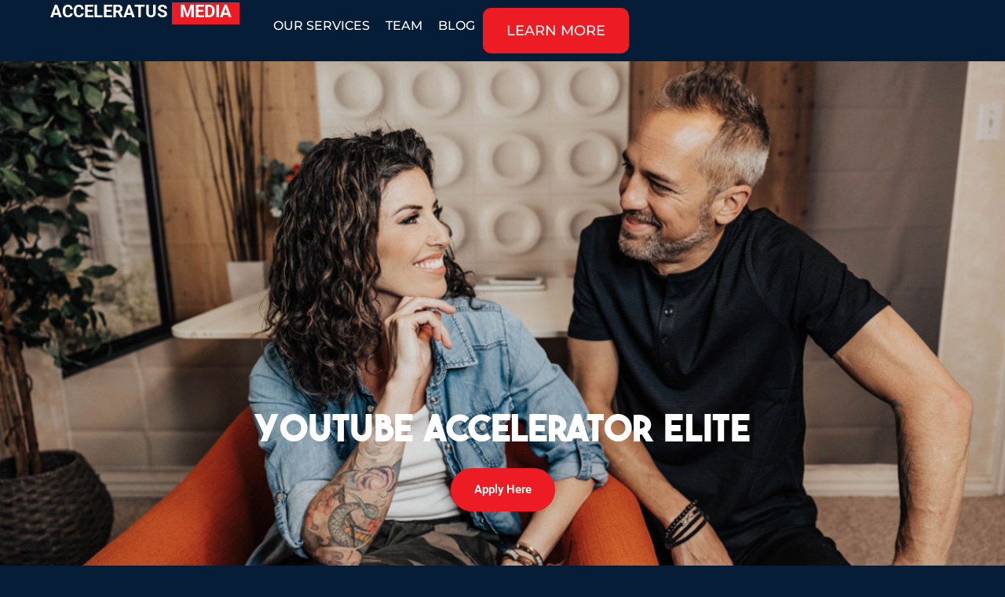

--- FILE ---
content_type: text/html; charset=UTF-8
request_url: https://acceleratusmedia.com/the-authority-elite-platinum/
body_size: 34300
content:
<!doctype html>
<html lang="en-US" itemscope itemtype="https://schema.org/WebPage">
<head>
	<meta charset="UTF-8">
	<meta name="viewport" content="width=device-width, initial-scale=1">
	<link rel="profile" href="https://gmpg.org/xfn/11">
	<meta name='robots' content='index, follow, max-image-preview:large, max-snippet:-1, max-video-preview:-1' />

	<!-- This site is optimized with the Yoast SEO plugin v26.7 - https://yoast.com/wordpress/plugins/seo/ -->
	<title>The Authority Elite Platinum | Top Youtube Consultant</title>
	<meta name="description" content="Explore our The Authority Elite Platinum page to learn how our skilled YouTube consultant to maximize your channel&#039;s viewership and engagement. Call today!" />
	<link rel="canonical" href="https://acceleratusmedia.com/the-authority-elite-platinum/" />
	<meta property="og:locale" content="en_US" />
	<meta property="og:type" content="article" />
	<meta property="og:title" content="The Authority Elite Platinum | Top Youtube Consultant" />
	<meta property="og:description" content="Explore our The Authority Elite Platinum page to learn how our skilled YouTube consultant to maximize your channel&#039;s viewership and engagement. Call today!" />
	<meta property="og:url" content="https://acceleratusmedia.com/the-authority-elite-platinum/" />
	<meta property="og:site_name" content="The YouTube Accelerator" />
	<meta property="article:publisher" content="https://www.facebook.com/acceleratus.media/" />
	<meta property="article:modified_time" content="2023-06-20T02:20:08+00:00" />
	<meta property="og:image" content="https://acceleratusmedia.com/wp-content/uploads/2021/10/Content.jpg" />
	<meta property="og:image:width" content="848" />
	<meta property="og:image:height" content="407" />
	<meta property="og:image:type" content="image/jpeg" />
	<meta name="twitter:card" content="summary_large_image" />
	<meta name="twitter:label1" content="Est. reading time" />
	<meta name="twitter:data1" content="8 minutes" />
	<script type="application/ld+json" class="yoast-schema-graph">{"@context":"https://schema.org","@graph":[{"@type":"WebPage","@id":"https://acceleratusmedia.com/the-authority-elite-platinum/","url":"https://acceleratusmedia.com/the-authority-elite-platinum/","name":"The Authority Elite Platinum | Top Youtube Consultant","isPartOf":{"@id":"https://acceleratusmedia.com/#website"},"primaryImageOfPage":{"@id":"https://acceleratusmedia.com/the-authority-elite-platinum/#primaryimage"},"image":{"@id":"https://acceleratusmedia.com/the-authority-elite-platinum/#primaryimage"},"thumbnailUrl":"https://acceleratusmedia.com/wp-content/uploads/2021/10/Content.jpg","datePublished":"2022-09-27T09:53:47+00:00","dateModified":"2023-06-20T02:20:08+00:00","description":"Explore our The Authority Elite Platinum page to learn how our skilled YouTube consultant to maximize your channel's viewership and engagement. Call today!","breadcrumb":{"@id":"https://acceleratusmedia.com/the-authority-elite-platinum/#breadcrumb"},"inLanguage":"en-US","potentialAction":[{"@type":"ReadAction","target":["https://acceleratusmedia.com/the-authority-elite-platinum/"]}]},{"@type":"ImageObject","inLanguage":"en-US","@id":"https://acceleratusmedia.com/the-authority-elite-platinum/#primaryimage","url":"https://acceleratusmedia.com/wp-content/uploads/2021/10/Content.jpg","contentUrl":"https://acceleratusmedia.com/wp-content/uploads/2021/10/Content.jpg","width":848,"height":407},{"@type":"BreadcrumbList","@id":"https://acceleratusmedia.com/the-authority-elite-platinum/#breadcrumb","itemListElement":[{"@type":"ListItem","position":1,"name":"Home","item":"https://acceleratusmedia.com/"},{"@type":"ListItem","position":2,"name":"The Authority Elite Platinum"}]},{"@type":"WebSite","@id":"https://acceleratusmedia.com/#website","url":"https://acceleratusmedia.com/","name":"The YouTube Accelerator","description":"YouTube Coaching for 7 Figure Companies","publisher":{"@id":"https://acceleratusmedia.com/#organization"},"potentialAction":[{"@type":"SearchAction","target":{"@type":"EntryPoint","urlTemplate":"https://acceleratusmedia.com/?s={search_term_string}"},"query-input":{"@type":"PropertyValueSpecification","valueRequired":true,"valueName":"search_term_string"}}],"inLanguage":"en-US"},{"@type":"Organization","@id":"https://acceleratusmedia.com/#organization","name":"The YouTube Accelerator","url":"https://acceleratusmedia.com/","logo":{"@type":"ImageObject","inLanguage":"en-US","@id":"https://acceleratusmedia.com/#/schema/logo/image/","url":"https://acceleratusmedia.com/wp-content/uploads/2023/10/Membership-Portal-Logo.png","contentUrl":"https://acceleratusmedia.com/wp-content/uploads/2023/10/Membership-Portal-Logo.png","width":1000,"height":300,"caption":"The YouTube Accelerator"},"image":{"@id":"https://acceleratusmedia.com/#/schema/logo/image/"},"sameAs":["https://www.facebook.com/acceleratus.media/","https://www.youtube.com/@owenvideo1"]}]}</script>
	<!-- / Yoast SEO plugin. -->


<link rel='dns-prefetch' href='//www.googletagmanager.com' />
<link rel="alternate" type="application/rss+xml" title="The YouTube Accelerator &raquo; Feed" href="https://acceleratusmedia.com/feed/" />
<link rel="alternate" type="application/rss+xml" title="The YouTube Accelerator &raquo; Comments Feed" href="https://acceleratusmedia.com/comments/feed/" />
<link rel="alternate" title="oEmbed (JSON)" type="application/json+oembed" href="https://acceleratusmedia.com/wp-json/oembed/1.0/embed?url=https%3A%2F%2Facceleratusmedia.com%2Fthe-authority-elite-platinum%2F" />
<link rel="alternate" title="oEmbed (XML)" type="text/xml+oembed" href="https://acceleratusmedia.com/wp-json/oembed/1.0/embed?url=https%3A%2F%2Facceleratusmedia.com%2Fthe-authority-elite-platinum%2F&#038;format=xml" />

<!-- LCSEO current path: the-authority-elite-platinum -->
<!-- LCSEO: no overrides found -->
<style id='wp-img-auto-sizes-contain-inline-css'>
img:is([sizes=auto i],[sizes^="auto," i]){contain-intrinsic-size:3000px 1500px}
/*# sourceURL=wp-img-auto-sizes-contain-inline-css */
</style>
<link rel='stylesheet' id='codepeople-search-in-place-style-css' href='https://acceleratusmedia.com/wp-content/plugins/search-in-place/css/codepeople_shearch_in_place.min.css?ver=1.5.1' media='all' />
<link rel='stylesheet' id='fluentform-elementor-widget-css' href='https://acceleratusmedia.com/wp-content/plugins/fluentform/assets/css/fluent-forms-elementor-widget.css?ver=6.1.14' media='all' />
<link rel='stylesheet' id='font-awesome-5-all-css' href='https://acceleratusmedia.com/wp-content/plugins/elementor/assets/lib/font-awesome/css/all.min.css?ver=3.34.1' media='all' />
<link rel='stylesheet' id='font-awesome-4-shim-css' href='https://acceleratusmedia.com/wp-content/plugins/elementor/assets/lib/font-awesome/css/v4-shims.min.css?ver=3.34.1' media='all' />
<link rel='stylesheet' id='hfe-widgets-style-css' href='https://acceleratusmedia.com/wp-content/plugins/header-footer-elementor/inc/widgets-css/frontend.css?ver=2.8.1' media='all' />
<link rel='stylesheet' id='jkit-elements-main-css' href='https://acceleratusmedia.com/wp-content/plugins/jeg-elementor-kit/assets/css/elements/main.css?ver=3.0.2' media='all' />
<link rel='stylesheet' id='embedpress-css-css' href='https://acceleratusmedia.com/wp-content/plugins/embedpress/assets/css/embedpress.css?ver=1767680224' media='all' />
<link rel='stylesheet' id='embedpress-blocks-style-css' href='https://acceleratusmedia.com/wp-content/plugins/embedpress/assets/css/blocks.build.css?ver=1767680224' media='all' />
<link rel='stylesheet' id='embedpress-lazy-load-css-css' href='https://acceleratusmedia.com/wp-content/plugins/embedpress/assets/css/lazy-load.css?ver=1767680224' media='all' />
<style id='wp-emoji-styles-inline-css'>

	img.wp-smiley, img.emoji {
		display: inline !important;
		border: none !important;
		box-shadow: none !important;
		height: 1em !important;
		width: 1em !important;
		margin: 0 0.07em !important;
		vertical-align: -0.1em !important;
		background: none !important;
		padding: 0 !important;
	}
/*# sourceURL=wp-emoji-styles-inline-css */
</style>
<style id='pluginette-todo-block-item-style-inline-css'>
.wp-block-pluginette-todo-block-item{margin:0!important}.wp-block-pluginette-todo-block-item .components-base-control__field{margin:0}.wp-block-pluginette-todo-block-item input{margin-right:8px}.wp-block-pluginette-todo-block-item-wrapper{align-items:center;display:flex}.wp-block-pluginette-todo-block-item-wrapper .wp-block-pluginette-todo-input{margin-right:8px}

/*# sourceURL=https://acceleratusmedia.com/wp-content/plugins/todo-block/blocks/todo-item/build/style-index.css */
</style>
<style id='global-styles-inline-css'>
:root{--wp--preset--aspect-ratio--square: 1;--wp--preset--aspect-ratio--4-3: 4/3;--wp--preset--aspect-ratio--3-4: 3/4;--wp--preset--aspect-ratio--3-2: 3/2;--wp--preset--aspect-ratio--2-3: 2/3;--wp--preset--aspect-ratio--16-9: 16/9;--wp--preset--aspect-ratio--9-16: 9/16;--wp--preset--color--black: #000000;--wp--preset--color--cyan-bluish-gray: #abb8c3;--wp--preset--color--white: #ffffff;--wp--preset--color--pale-pink: #f78da7;--wp--preset--color--vivid-red: #cf2e2e;--wp--preset--color--luminous-vivid-orange: #ff6900;--wp--preset--color--luminous-vivid-amber: #fcb900;--wp--preset--color--light-green-cyan: #7bdcb5;--wp--preset--color--vivid-green-cyan: #00d084;--wp--preset--color--pale-cyan-blue: #8ed1fc;--wp--preset--color--vivid-cyan-blue: #0693e3;--wp--preset--color--vivid-purple: #9b51e0;--wp--preset--gradient--vivid-cyan-blue-to-vivid-purple: linear-gradient(135deg,rgb(6,147,227) 0%,rgb(155,81,224) 100%);--wp--preset--gradient--light-green-cyan-to-vivid-green-cyan: linear-gradient(135deg,rgb(122,220,180) 0%,rgb(0,208,130) 100%);--wp--preset--gradient--luminous-vivid-amber-to-luminous-vivid-orange: linear-gradient(135deg,rgb(252,185,0) 0%,rgb(255,105,0) 100%);--wp--preset--gradient--luminous-vivid-orange-to-vivid-red: linear-gradient(135deg,rgb(255,105,0) 0%,rgb(207,46,46) 100%);--wp--preset--gradient--very-light-gray-to-cyan-bluish-gray: linear-gradient(135deg,rgb(238,238,238) 0%,rgb(169,184,195) 100%);--wp--preset--gradient--cool-to-warm-spectrum: linear-gradient(135deg,rgb(74,234,220) 0%,rgb(151,120,209) 20%,rgb(207,42,186) 40%,rgb(238,44,130) 60%,rgb(251,105,98) 80%,rgb(254,248,76) 100%);--wp--preset--gradient--blush-light-purple: linear-gradient(135deg,rgb(255,206,236) 0%,rgb(152,150,240) 100%);--wp--preset--gradient--blush-bordeaux: linear-gradient(135deg,rgb(254,205,165) 0%,rgb(254,45,45) 50%,rgb(107,0,62) 100%);--wp--preset--gradient--luminous-dusk: linear-gradient(135deg,rgb(255,203,112) 0%,rgb(199,81,192) 50%,rgb(65,88,208) 100%);--wp--preset--gradient--pale-ocean: linear-gradient(135deg,rgb(255,245,203) 0%,rgb(182,227,212) 50%,rgb(51,167,181) 100%);--wp--preset--gradient--electric-grass: linear-gradient(135deg,rgb(202,248,128) 0%,rgb(113,206,126) 100%);--wp--preset--gradient--midnight: linear-gradient(135deg,rgb(2,3,129) 0%,rgb(40,116,252) 100%);--wp--preset--font-size--small: 13px;--wp--preset--font-size--medium: 20px;--wp--preset--font-size--large: 36px;--wp--preset--font-size--x-large: 42px;--wp--preset--spacing--20: 0.44rem;--wp--preset--spacing--30: 0.67rem;--wp--preset--spacing--40: 1rem;--wp--preset--spacing--50: 1.5rem;--wp--preset--spacing--60: 2.25rem;--wp--preset--spacing--70: 3.38rem;--wp--preset--spacing--80: 5.06rem;--wp--preset--shadow--natural: 6px 6px 9px rgba(0, 0, 0, 0.2);--wp--preset--shadow--deep: 12px 12px 50px rgba(0, 0, 0, 0.4);--wp--preset--shadow--sharp: 6px 6px 0px rgba(0, 0, 0, 0.2);--wp--preset--shadow--outlined: 6px 6px 0px -3px rgb(255, 255, 255), 6px 6px rgb(0, 0, 0);--wp--preset--shadow--crisp: 6px 6px 0px rgb(0, 0, 0);}:root { --wp--style--global--content-size: 800px;--wp--style--global--wide-size: 1200px; }:where(body) { margin: 0; }.wp-site-blocks > .alignleft { float: left; margin-right: 2em; }.wp-site-blocks > .alignright { float: right; margin-left: 2em; }.wp-site-blocks > .aligncenter { justify-content: center; margin-left: auto; margin-right: auto; }:where(.wp-site-blocks) > * { margin-block-start: 24px; margin-block-end: 0; }:where(.wp-site-blocks) > :first-child { margin-block-start: 0; }:where(.wp-site-blocks) > :last-child { margin-block-end: 0; }:root { --wp--style--block-gap: 24px; }:root :where(.is-layout-flow) > :first-child{margin-block-start: 0;}:root :where(.is-layout-flow) > :last-child{margin-block-end: 0;}:root :where(.is-layout-flow) > *{margin-block-start: 24px;margin-block-end: 0;}:root :where(.is-layout-constrained) > :first-child{margin-block-start: 0;}:root :where(.is-layout-constrained) > :last-child{margin-block-end: 0;}:root :where(.is-layout-constrained) > *{margin-block-start: 24px;margin-block-end: 0;}:root :where(.is-layout-flex){gap: 24px;}:root :where(.is-layout-grid){gap: 24px;}.is-layout-flow > .alignleft{float: left;margin-inline-start: 0;margin-inline-end: 2em;}.is-layout-flow > .alignright{float: right;margin-inline-start: 2em;margin-inline-end: 0;}.is-layout-flow > .aligncenter{margin-left: auto !important;margin-right: auto !important;}.is-layout-constrained > .alignleft{float: left;margin-inline-start: 0;margin-inline-end: 2em;}.is-layout-constrained > .alignright{float: right;margin-inline-start: 2em;margin-inline-end: 0;}.is-layout-constrained > .aligncenter{margin-left: auto !important;margin-right: auto !important;}.is-layout-constrained > :where(:not(.alignleft):not(.alignright):not(.alignfull)){max-width: var(--wp--style--global--content-size);margin-left: auto !important;margin-right: auto !important;}.is-layout-constrained > .alignwide{max-width: var(--wp--style--global--wide-size);}body .is-layout-flex{display: flex;}.is-layout-flex{flex-wrap: wrap;align-items: center;}.is-layout-flex > :is(*, div){margin: 0;}body .is-layout-grid{display: grid;}.is-layout-grid > :is(*, div){margin: 0;}body{padding-top: 0px;padding-right: 0px;padding-bottom: 0px;padding-left: 0px;}a:where(:not(.wp-element-button)){text-decoration: underline;}:root :where(.wp-element-button, .wp-block-button__link){background-color: #32373c;border-width: 0;color: #fff;font-family: inherit;font-size: inherit;font-style: inherit;font-weight: inherit;letter-spacing: inherit;line-height: inherit;padding-top: calc(0.667em + 2px);padding-right: calc(1.333em + 2px);padding-bottom: calc(0.667em + 2px);padding-left: calc(1.333em + 2px);text-decoration: none;text-transform: inherit;}.has-black-color{color: var(--wp--preset--color--black) !important;}.has-cyan-bluish-gray-color{color: var(--wp--preset--color--cyan-bluish-gray) !important;}.has-white-color{color: var(--wp--preset--color--white) !important;}.has-pale-pink-color{color: var(--wp--preset--color--pale-pink) !important;}.has-vivid-red-color{color: var(--wp--preset--color--vivid-red) !important;}.has-luminous-vivid-orange-color{color: var(--wp--preset--color--luminous-vivid-orange) !important;}.has-luminous-vivid-amber-color{color: var(--wp--preset--color--luminous-vivid-amber) !important;}.has-light-green-cyan-color{color: var(--wp--preset--color--light-green-cyan) !important;}.has-vivid-green-cyan-color{color: var(--wp--preset--color--vivid-green-cyan) !important;}.has-pale-cyan-blue-color{color: var(--wp--preset--color--pale-cyan-blue) !important;}.has-vivid-cyan-blue-color{color: var(--wp--preset--color--vivid-cyan-blue) !important;}.has-vivid-purple-color{color: var(--wp--preset--color--vivid-purple) !important;}.has-black-background-color{background-color: var(--wp--preset--color--black) !important;}.has-cyan-bluish-gray-background-color{background-color: var(--wp--preset--color--cyan-bluish-gray) !important;}.has-white-background-color{background-color: var(--wp--preset--color--white) !important;}.has-pale-pink-background-color{background-color: var(--wp--preset--color--pale-pink) !important;}.has-vivid-red-background-color{background-color: var(--wp--preset--color--vivid-red) !important;}.has-luminous-vivid-orange-background-color{background-color: var(--wp--preset--color--luminous-vivid-orange) !important;}.has-luminous-vivid-amber-background-color{background-color: var(--wp--preset--color--luminous-vivid-amber) !important;}.has-light-green-cyan-background-color{background-color: var(--wp--preset--color--light-green-cyan) !important;}.has-vivid-green-cyan-background-color{background-color: var(--wp--preset--color--vivid-green-cyan) !important;}.has-pale-cyan-blue-background-color{background-color: var(--wp--preset--color--pale-cyan-blue) !important;}.has-vivid-cyan-blue-background-color{background-color: var(--wp--preset--color--vivid-cyan-blue) !important;}.has-vivid-purple-background-color{background-color: var(--wp--preset--color--vivid-purple) !important;}.has-black-border-color{border-color: var(--wp--preset--color--black) !important;}.has-cyan-bluish-gray-border-color{border-color: var(--wp--preset--color--cyan-bluish-gray) !important;}.has-white-border-color{border-color: var(--wp--preset--color--white) !important;}.has-pale-pink-border-color{border-color: var(--wp--preset--color--pale-pink) !important;}.has-vivid-red-border-color{border-color: var(--wp--preset--color--vivid-red) !important;}.has-luminous-vivid-orange-border-color{border-color: var(--wp--preset--color--luminous-vivid-orange) !important;}.has-luminous-vivid-amber-border-color{border-color: var(--wp--preset--color--luminous-vivid-amber) !important;}.has-light-green-cyan-border-color{border-color: var(--wp--preset--color--light-green-cyan) !important;}.has-vivid-green-cyan-border-color{border-color: var(--wp--preset--color--vivid-green-cyan) !important;}.has-pale-cyan-blue-border-color{border-color: var(--wp--preset--color--pale-cyan-blue) !important;}.has-vivid-cyan-blue-border-color{border-color: var(--wp--preset--color--vivid-cyan-blue) !important;}.has-vivid-purple-border-color{border-color: var(--wp--preset--color--vivid-purple) !important;}.has-vivid-cyan-blue-to-vivid-purple-gradient-background{background: var(--wp--preset--gradient--vivid-cyan-blue-to-vivid-purple) !important;}.has-light-green-cyan-to-vivid-green-cyan-gradient-background{background: var(--wp--preset--gradient--light-green-cyan-to-vivid-green-cyan) !important;}.has-luminous-vivid-amber-to-luminous-vivid-orange-gradient-background{background: var(--wp--preset--gradient--luminous-vivid-amber-to-luminous-vivid-orange) !important;}.has-luminous-vivid-orange-to-vivid-red-gradient-background{background: var(--wp--preset--gradient--luminous-vivid-orange-to-vivid-red) !important;}.has-very-light-gray-to-cyan-bluish-gray-gradient-background{background: var(--wp--preset--gradient--very-light-gray-to-cyan-bluish-gray) !important;}.has-cool-to-warm-spectrum-gradient-background{background: var(--wp--preset--gradient--cool-to-warm-spectrum) !important;}.has-blush-light-purple-gradient-background{background: var(--wp--preset--gradient--blush-light-purple) !important;}.has-blush-bordeaux-gradient-background{background: var(--wp--preset--gradient--blush-bordeaux) !important;}.has-luminous-dusk-gradient-background{background: var(--wp--preset--gradient--luminous-dusk) !important;}.has-pale-ocean-gradient-background{background: var(--wp--preset--gradient--pale-ocean) !important;}.has-electric-grass-gradient-background{background: var(--wp--preset--gradient--electric-grass) !important;}.has-midnight-gradient-background{background: var(--wp--preset--gradient--midnight) !important;}.has-small-font-size{font-size: var(--wp--preset--font-size--small) !important;}.has-medium-font-size{font-size: var(--wp--preset--font-size--medium) !important;}.has-large-font-size{font-size: var(--wp--preset--font-size--large) !important;}.has-x-large-font-size{font-size: var(--wp--preset--font-size--x-large) !important;}
:root :where(.wp-block-pullquote){font-size: 1.5em;line-height: 1.6;}
/*# sourceURL=global-styles-inline-css */
</style>
<link rel='stylesheet' id='dashicons-css' href='https://acceleratusmedia.com/wp-includes/css/dashicons.min.css?ver=6.9' media='all' />
<link rel='stylesheet' id='admin-bar-css' href='https://acceleratusmedia.com/wp-includes/css/admin-bar.min.css?ver=6.9' media='all' />
<style id='admin-bar-inline-css'>

    /* Hide CanvasJS credits for P404 charts specifically */
    #p404RedirectChart .canvasjs-chart-credit {
        display: none !important;
    }
    
    #p404RedirectChart canvas {
        border-radius: 6px;
    }

    .p404-redirect-adminbar-weekly-title {
        font-weight: bold;
        font-size: 14px;
        color: #fff;
        margin-bottom: 6px;
    }

    #wpadminbar #wp-admin-bar-p404_free_top_button .ab-icon:before {
        content: "\f103";
        color: #dc3545;
        top: 3px;
    }
    
    #wp-admin-bar-p404_free_top_button .ab-item {
        min-width: 80px !important;
        padding: 0px !important;
    }
    
    /* Ensure proper positioning and z-index for P404 dropdown */
    .p404-redirect-adminbar-dropdown-wrap { 
        min-width: 0; 
        padding: 0;
        position: static !important;
    }
    
    #wpadminbar #wp-admin-bar-p404_free_top_button_dropdown {
        position: static !important;
    }
    
    #wpadminbar #wp-admin-bar-p404_free_top_button_dropdown .ab-item {
        padding: 0 !important;
        margin: 0 !important;
    }
    
    .p404-redirect-dropdown-container {
        min-width: 340px;
        padding: 18px 18px 12px 18px;
        background: #23282d !important;
        color: #fff;
        border-radius: 12px;
        box-shadow: 0 8px 32px rgba(0,0,0,0.25);
        margin-top: 10px;
        position: relative !important;
        z-index: 999999 !important;
        display: block !important;
        border: 1px solid #444;
    }
    
    /* Ensure P404 dropdown appears on hover */
    #wpadminbar #wp-admin-bar-p404_free_top_button .p404-redirect-dropdown-container { 
        display: none !important;
    }
    
    #wpadminbar #wp-admin-bar-p404_free_top_button:hover .p404-redirect-dropdown-container { 
        display: block !important;
    }
    
    #wpadminbar #wp-admin-bar-p404_free_top_button:hover #wp-admin-bar-p404_free_top_button_dropdown .p404-redirect-dropdown-container {
        display: block !important;
    }
    
    .p404-redirect-card {
        background: #2c3338;
        border-radius: 8px;
        padding: 18px 18px 12px 18px;
        box-shadow: 0 2px 8px rgba(0,0,0,0.07);
        display: flex;
        flex-direction: column;
        align-items: flex-start;
        border: 1px solid #444;
    }
    
    .p404-redirect-btn {
        display: inline-block;
        background: #dc3545;
        color: #fff !important;
        font-weight: bold;
        padding: 5px 22px;
        border-radius: 8px;
        text-decoration: none;
        font-size: 17px;
        transition: background 0.2s, box-shadow 0.2s;
        margin-top: 8px;
        box-shadow: 0 2px 8px rgba(220,53,69,0.15);
        text-align: center;
        line-height: 1.6;
    }
    
    .p404-redirect-btn:hover {
        background: #c82333;
        color: #fff !important;
        box-shadow: 0 4px 16px rgba(220,53,69,0.25);
    }
    
    /* Prevent conflicts with other admin bar dropdowns */
    #wpadminbar .ab-top-menu > li:hover > .ab-item,
    #wpadminbar .ab-top-menu > li.hover > .ab-item {
        z-index: auto;
    }
    
    #wpadminbar #wp-admin-bar-p404_free_top_button:hover > .ab-item {
        z-index: 999998 !important;
    }
    
/*# sourceURL=admin-bar-inline-css */
</style>
<link rel='stylesheet' id='contact-form-7-css' href='https://acceleratusmedia.com/wp-content/plugins/contact-form-7/includes/css/styles.css?ver=6.1.4' media='all' />
<link rel='stylesheet' id='ardtdw_widget_css-css' href='https://acceleratusmedia.com/wp-content/plugins/dashboard-to-do-list/public/assets/todo-widget.css?ver=1.3.2' media='all' />
<link rel='stylesheet' id='LeadConnector-css' href='https://acceleratusmedia.com/wp-content/plugins/leadconnector/public/css/lc-public.css?ver=3.0.18' media='all' />
<link rel='stylesheet' id='elementor-overrides-css' href='https://acceleratusmedia.com/wp-content/plugins/leadconnector/assets/css/custom-elementor.css?ver=1.0.0' media='all' />
<link rel='stylesheet' id='lc-theme-fixes-css' href='https://acceleratusmedia.com/wp-content/plugins/leadconnector/assets/css/theme-fixes.css?ver=1768457902' media='all' />
<link rel='stylesheet' id='qc-voice-text-to-sheech-frontend-css-css' href='https://acceleratusmedia.com/wp-content/plugins/voice-widgets/assets//css/voice-text-to-sheech-frontend.css?ver=6.9' media='all' />
<link rel='stylesheet' id='hfe-style-css' href='https://acceleratusmedia.com/wp-content/plugins/header-footer-elementor/assets/css/header-footer-elementor.css?ver=2.8.1' media='all' />
<link rel='stylesheet' id='elementor-icons-css' href='https://acceleratusmedia.com/wp-content/plugins/elementor/assets/lib/eicons/css/elementor-icons.min.css?ver=5.45.0' media='all' />
<link rel='stylesheet' id='elementor-frontend-css' href='https://acceleratusmedia.com/wp-content/plugins/elementor/assets/css/frontend.min.css?ver=3.34.1' media='all' />
<link rel='stylesheet' id='elementor-post-34696-css' href='https://acceleratusmedia.com/wp-content/uploads/elementor/css/post-34696.css?ver=1768889875' media='all' />
<link rel='stylesheet' id='lae-animate-css' href='https://acceleratusmedia.com/wp-content/plugins/addons-for-elementor/assets/css/lib/animate.css?ver=9.0' media='all' />
<link rel='stylesheet' id='lae-sliders-styles-css' href='https://acceleratusmedia.com/wp-content/plugins/addons-for-elementor/assets/css/lib/sliders.min.css?ver=9.0' media='all' />
<link rel='stylesheet' id='lae-icomoon-styles-css' href='https://acceleratusmedia.com/wp-content/plugins/addons-for-elementor/assets/css/icomoon.css?ver=9.0' media='all' />
<link rel='stylesheet' id='lae-frontend-styles-css' href='https://acceleratusmedia.com/wp-content/plugins/addons-for-elementor/assets/css/lae-frontend.css?ver=9.0' media='all' />
<link rel='stylesheet' id='lae-grid-styles-css' href='https://acceleratusmedia.com/wp-content/plugins/addons-for-elementor/assets/css/lae-grid.css?ver=9.0' media='all' />
<link rel='stylesheet' id='lae-widgets-styles-css' href='https://acceleratusmedia.com/wp-content/plugins/addons-for-elementor/assets/css/widgets/lae-widgets.min.css?ver=9.0' media='all' />
<link rel='stylesheet' id='widget-heading-css' href='https://acceleratusmedia.com/wp-content/plugins/elementor/assets/css/widget-heading.min.css?ver=3.34.1' media='all' />
<link rel='stylesheet' id='widget-image-css' href='https://acceleratusmedia.com/wp-content/plugins/elementor/assets/css/widget-image.min.css?ver=3.34.1' media='all' />
<link rel='stylesheet' id='widget-divider-css' href='https://acceleratusmedia.com/wp-content/plugins/elementor/assets/css/widget-divider.min.css?ver=3.34.1' media='all' />
<link rel='stylesheet' id='widget-icon-box-css' href='https://acceleratusmedia.com/wp-content/plugins/elementor/assets/css/widget-icon-box.min.css?ver=3.34.1' media='all' />
<link rel='stylesheet' id='elementor-post-19315-css' href='https://acceleratusmedia.com/wp-content/uploads/elementor/css/post-19315.css?ver=1768912791' media='all' />
<link rel='stylesheet' id='cute-alert-css' href='https://acceleratusmedia.com/wp-content/plugins/metform/public/assets/lib/cute-alert/style.css?ver=4.1.2' media='all' />
<link rel='stylesheet' id='text-editor-style-css' href='https://acceleratusmedia.com/wp-content/plugins/metform/public/assets/css/text-editor.css?ver=4.1.2' media='all' />
<link rel='stylesheet' id='parent-style-css' href='https://acceleratusmedia.com/wp-content/themes/hello-elementor/style.css?ver=6.9' media='all' />
<link rel='stylesheet' id='child-style-css' href='https://acceleratusmedia.com/wp-content/themes/The-Video-Marketing-School/style.css?ver=1.0' media='all' />
<link rel='stylesheet' id='hello-elementor-css' href='https://acceleratusmedia.com/wp-content/themes/hello-elementor/assets/css/reset.css?ver=3.4.5' media='all' />
<link rel='stylesheet' id='hello-elementor-theme-style-css' href='https://acceleratusmedia.com/wp-content/themes/hello-elementor/assets/css/theme.css?ver=3.4.5' media='all' />
<link rel='stylesheet' id='hello-elementor-header-footer-css' href='https://acceleratusmedia.com/wp-content/themes/hello-elementor/assets/css/header-footer.css?ver=3.4.5' media='all' />
<link rel='stylesheet' id='eael-general-css' href='https://acceleratusmedia.com/wp-content/plugins/essential-addons-for-elementor-lite/assets/front-end/css/view/general.min.css?ver=6.5.7' media='all' />
<link rel='stylesheet' id='eael-23321-css' href='https://acceleratusmedia.com/wp-content/uploads/essential-addons-elementor/eael-23321.css?ver=1687202408' media='all' />
<link rel='stylesheet' id='widget-nav-menu-css' href='https://acceleratusmedia.com/wp-content/plugins/elementor-pro/assets/css/widget-nav-menu.min.css?ver=3.34.0' media='all' />
<link rel='stylesheet' id='e-animation-slideInUp-css' href='https://acceleratusmedia.com/wp-content/plugins/elementor/assets/lib/animations/styles/slideInUp.min.css?ver=3.34.1' media='all' />
<link rel='stylesheet' id='e-sticky-css' href='https://acceleratusmedia.com/wp-content/plugins/elementor-pro/assets/css/modules/sticky.min.css?ver=3.34.0' media='all' />
<link rel='stylesheet' id='e-animation-fadeIn-css' href='https://acceleratusmedia.com/wp-content/plugins/elementor/assets/lib/animations/styles/fadeIn.min.css?ver=3.34.1' media='all' />
<link rel='stylesheet' id='e-animation-pulse-css' href='https://acceleratusmedia.com/wp-content/plugins/elementor/assets/lib/animations/styles/e-animation-pulse.min.css?ver=3.34.1' media='all' />
<link rel='stylesheet' id='eael-17229-css' href='https://acceleratusmedia.com/wp-content/uploads/essential-addons-elementor/eael-17229.css?ver=1687202408' media='all' />
<link rel='stylesheet' id='widget-icon-list-css' href='https://acceleratusmedia.com/wp-content/plugins/elementor/assets/css/widget-icon-list.min.css?ver=3.34.1' media='all' />
<link rel='stylesheet' id='widget-social-icons-css' href='https://acceleratusmedia.com/wp-content/plugins/elementor/assets/css/widget-social-icons.min.css?ver=3.34.1' media='all' />
<link rel='stylesheet' id='e-apple-webkit-css' href='https://acceleratusmedia.com/wp-content/plugins/elementor/assets/css/conditionals/apple-webkit.min.css?ver=3.34.1' media='all' />
<link rel='stylesheet' id='elementor-post-23321-css' href='https://acceleratusmedia.com/wp-content/uploads/elementor/css/post-23321.css?ver=1768889875' media='all' />
<link rel='stylesheet' id='elementor-post-17229-css' href='https://acceleratusmedia.com/wp-content/uploads/elementor/css/post-17229.css?ver=1768889875' media='all' />
<link rel='stylesheet' id='hfe-elementor-icons-css' href='https://acceleratusmedia.com/wp-content/plugins/elementor/assets/lib/eicons/css/elementor-icons.min.css?ver=5.34.0' media='all' />
<link rel='stylesheet' id='hfe-icons-list-css' href='https://acceleratusmedia.com/wp-content/plugins/elementor/assets/css/widget-icon-list.min.css?ver=3.24.3' media='all' />
<link rel='stylesheet' id='hfe-social-icons-css' href='https://acceleratusmedia.com/wp-content/plugins/elementor/assets/css/widget-social-icons.min.css?ver=3.24.0' media='all' />
<link rel='stylesheet' id='hfe-social-share-icons-brands-css' href='https://acceleratusmedia.com/wp-content/plugins/elementor/assets/lib/font-awesome/css/brands.css?ver=5.15.3' media='all' />
<link rel='stylesheet' id='hfe-social-share-icons-fontawesome-css' href='https://acceleratusmedia.com/wp-content/plugins/elementor/assets/lib/font-awesome/css/fontawesome.css?ver=5.15.3' media='all' />
<link rel='stylesheet' id='hfe-nav-menu-icons-css' href='https://acceleratusmedia.com/wp-content/plugins/elementor/assets/lib/font-awesome/css/solid.css?ver=5.15.3' media='all' />
<link rel='stylesheet' id='hfe-widget-blockquote-css' href='https://acceleratusmedia.com/wp-content/plugins/elementor-pro/assets/css/widget-blockquote.min.css?ver=3.25.0' media='all' />
<link rel='stylesheet' id='hfe-mega-menu-css' href='https://acceleratusmedia.com/wp-content/plugins/elementor-pro/assets/css/widget-mega-menu.min.css?ver=3.26.2' media='all' />
<link rel='stylesheet' id='hfe-nav-menu-widget-css' href='https://acceleratusmedia.com/wp-content/plugins/elementor-pro/assets/css/widget-nav-menu.min.css?ver=3.26.0' media='all' />
<link rel='stylesheet' id='ekit-widget-styles-css' href='https://acceleratusmedia.com/wp-content/plugins/elementskit-lite/widgets/init/assets/css/widget-styles.css?ver=3.7.8' media='all' />
<link rel='stylesheet' id='ekit-responsive-css' href='https://acceleratusmedia.com/wp-content/plugins/elementskit-lite/widgets/init/assets/css/responsive.css?ver=3.7.8' media='all' />
<link rel='stylesheet' id='__EPYT__style-css' href='https://acceleratusmedia.com/wp-content/plugins/youtube-embed-plus/styles/ytprefs.min.css?ver=14.2.4' media='all' />
<style id='__EPYT__style-inline-css'>

                .epyt-gallery-thumb {
                        width: 33.333%;
                }
                
/*# sourceURL=__EPYT__style-inline-css */
</style>
<link rel='stylesheet' id='ecs-styles-css' href='https://acceleratusmedia.com/wp-content/plugins/ele-custom-skin/assets/css/ecs-style.css?ver=3.1.9' media='all' />
<link rel='stylesheet' id='elementor-post-13918-css' href='https://acceleratusmedia.com/wp-content/uploads/elementor/css/post-13918.css?ver=1648294769' media='all' />
<link rel='stylesheet' id='elementor-gf-local-inter-css' href='https://acceleratusmedia.com/wp-content/uploads/elementor/google-fonts/css/inter.css?ver=1742289327' media='all' />
<link rel='stylesheet' id='elementor-gf-robotoslab-css' href='https://fonts.googleapis.com/css?family=Roboto+Slab:100,100italic,200,200italic,300,300italic,400,400italic,500,500italic,600,600italic,700,700italic,800,800italic,900,900italic&#038;display=auto' media='all' />
<link rel='stylesheet' id='elementor-gf-local-roboto-css' href='https://acceleratusmedia.com/wp-content/uploads/elementor/google-fonts/css/roboto.css?ver=1742284606' media='all' />
<link rel='stylesheet' id='elementor-gf-urbanist-css' href='https://fonts.googleapis.com/css?family=Urbanist:100,100italic,200,200italic,300,300italic,400,400italic,500,500italic,600,600italic,700,700italic,800,800italic,900,900italic&#038;display=auto' media='all' />
<link rel='stylesheet' id='elementor-gf-local-montserrat-css' href='https://acceleratusmedia.com/wp-content/uploads/elementor/google-fonts/css/montserrat.css?ver=1742284604' media='all' />
<link rel='stylesheet' id='elementor-gf-local-barlow-css' href='https://acceleratusmedia.com/wp-content/uploads/elementor/google-fonts/css/barlow.css?ver=1742284607' media='all' />
<link rel='stylesheet' id='elementor-icons-shared-0-css' href='https://acceleratusmedia.com/wp-content/plugins/elementor/assets/lib/font-awesome/css/fontawesome.min.css?ver=5.15.3' media='all' />
<link rel='stylesheet' id='elementor-icons-fa-solid-css' href='https://acceleratusmedia.com/wp-content/plugins/elementor/assets/lib/font-awesome/css/solid.min.css?ver=5.15.3' media='all' />
<link rel='stylesheet' id='elementor-icons-fa-regular-css' href='https://acceleratusmedia.com/wp-content/plugins/elementor/assets/lib/font-awesome/css/regular.min.css?ver=5.15.3' media='all' />
<link rel='stylesheet' id='elementor-icons-fa-brands-css' href='https://acceleratusmedia.com/wp-content/plugins/elementor/assets/lib/font-awesome/css/brands.min.css?ver=5.15.3' media='all' />
<link rel='stylesheet' id='myStyleSheets-css' href='https://acceleratusmedia.com/wp-content/plugins/wp-latest-posts/css/wplp_front.css?ver=5.0.11' media='all' />
<script src="https://acceleratusmedia.com/wp-includes/js/jquery/jquery.min.js?ver=3.7.1" id="jquery-core-js"></script>
<script src="https://acceleratusmedia.com/wp-includes/js/jquery/jquery-migrate.min.js?ver=3.4.1" id="jquery-migrate-js"></script>
<script id="jquery-js-after">
!function($){"use strict";$(document).ready(function(){$(this).scrollTop()>100&&$(".hfe-scroll-to-top-wrap").removeClass("hfe-scroll-to-top-hide"),$(window).scroll(function(){$(this).scrollTop()<100?$(".hfe-scroll-to-top-wrap").fadeOut(300):$(".hfe-scroll-to-top-wrap").fadeIn(300)}),$(".hfe-scroll-to-top-wrap").on("click",function(){$("html, body").animate({scrollTop:0},300);return!1})})}(jQuery);
!function($){'use strict';$(document).ready(function(){var bar=$('.hfe-reading-progress-bar');if(!bar.length)return;$(window).on('scroll',function(){var s=$(window).scrollTop(),d=$(document).height()-$(window).height(),p=d? s/d*100:0;bar.css('width',p+'%')});});}(jQuery);
//# sourceURL=jquery-js-after
</script>
<script id="codepeople-search-in-place-js-extra">
var codepeople_search_in_place = {"screen_reader_alert":"Search results pop-up.","screen_reader_alert_instructions":"Press the Tab key to navigate through the search results.","screen_reader_alert_result_single":"result","screen_reader_alert_result_multiple":"results","own_only":"0","result_number":"10","more":"More Results","empty":"0 results","char_number":"3","root":"Ly9hY2NlbGVyYXR1c21lZGlhLmNvbS93cC1hZG1pbi8=","home":"https://acceleratusmedia.com","summary_length":"20","operator":"or","highlight_resulting_page":"1","lang":"en","highlight_colors":["#F4EFEC\r","#B5DCE1\r","#F4E0E9\r","#D7E0B1\r","#F4D9D0\r","#D6CDC8\r","#F4E3C9\r","#CFDAF0"],"areas":["div.hentry","#content","#main","div.content","#middle","#container","#wrapper","article",".elementor","body"]};
//# sourceURL=codepeople-search-in-place-js-extra
</script>
<script src="https://acceleratusmedia.com/wp-content/plugins/search-in-place/js/codepeople_shearch_in_place.min.js?ver=1.5.1" id="codepeople-search-in-place-js"></script>
<script src="https://acceleratusmedia.com/wp-content/plugins/elementor/assets/lib/font-awesome/js/v4-shims.min.js?ver=3.34.1" id="font-awesome-4-shim-js"></script>
<script id="frontend-checklist-js-extra">
var frontendChecklist = {"ajaxurl":"https://acceleratusmedia.com/wp-admin/admin-ajax.php"};
//# sourceURL=frontend-checklist-js-extra
</script>
<script src="https://acceleratusmedia.com/wp-content/plugins/frontend-checklist/frontend-checklist.js?ver=6.9" id="frontend-checklist-js"></script>

<!-- Google tag (gtag.js) snippet added by Site Kit -->
<!-- Google Analytics snippet added by Site Kit -->
<script src="https://www.googletagmanager.com/gtag/js?id=GT-5R89JSM" id="google_gtagjs-js" async></script>
<script id="google_gtagjs-js-after">
window.dataLayer = window.dataLayer || [];function gtag(){dataLayer.push(arguments);}
gtag("set","linker",{"domains":["acceleratusmedia.com"]});
gtag("js", new Date());
gtag("set", "developer_id.dZTNiMT", true);
gtag("config", "GT-5R89JSM");
//# sourceURL=google_gtagjs-js-after
</script>
<script id="ecs_ajax_load-js-extra">
var ecs_ajax_params = {"ajaxurl":"https://acceleratusmedia.com/wp-admin/admin-ajax.php","posts":"{\"page\":0,\"pagename\":\"the-authority-elite-platinum\",\"error\":\"\",\"m\":\"\",\"p\":0,\"post_parent\":\"\",\"subpost\":\"\",\"subpost_id\":\"\",\"attachment\":\"\",\"attachment_id\":0,\"name\":\"the-authority-elite-platinum\",\"page_id\":0,\"second\":\"\",\"minute\":\"\",\"hour\":\"\",\"day\":0,\"monthnum\":0,\"year\":0,\"w\":0,\"category_name\":\"\",\"tag\":\"\",\"cat\":\"\",\"tag_id\":\"\",\"author\":\"\",\"author_name\":\"\",\"feed\":\"\",\"tb\":\"\",\"paged\":0,\"meta_key\":\"\",\"meta_value\":\"\",\"preview\":\"\",\"s\":\"\",\"sentence\":\"\",\"title\":\"\",\"fields\":\"all\",\"menu_order\":\"\",\"embed\":\"\",\"category__in\":[],\"category__not_in\":[],\"category__and\":[],\"post__in\":[],\"post__not_in\":[],\"post_name__in\":[],\"tag__in\":[],\"tag__not_in\":[],\"tag__and\":[],\"tag_slug__in\":[],\"tag_slug__and\":[],\"post_parent__in\":[],\"post_parent__not_in\":[],\"author__in\":[],\"author__not_in\":[],\"search_columns\":[],\"post_type\":[\"post\",\"page\",\"e-landing-page\"],\"ignore_sticky_posts\":false,\"suppress_filters\":false,\"cache_results\":true,\"update_post_term_cache\":true,\"update_menu_item_cache\":false,\"lazy_load_term_meta\":true,\"update_post_meta_cache\":true,\"posts_per_page\":6,\"nopaging\":false,\"comments_per_page\":\"50\",\"no_found_rows\":false,\"order\":\"DESC\"}"};
//# sourceURL=ecs_ajax_load-js-extra
</script>
<script src="https://acceleratusmedia.com/wp-content/plugins/ele-custom-skin/assets/js/ecs_ajax_pagination.js?ver=3.1.9" id="ecs_ajax_load-js"></script>
<script id="__ytprefs__-js-extra">
var _EPYT_ = {"ajaxurl":"https://acceleratusmedia.com/wp-admin/admin-ajax.php","security":"cd6a82076d","gallery_scrolloffset":"20","eppathtoscripts":"https://acceleratusmedia.com/wp-content/plugins/youtube-embed-plus/scripts/","eppath":"https://acceleratusmedia.com/wp-content/plugins/youtube-embed-plus/","epresponsiveselector":"[\"iframe.__youtube_prefs_widget__\"]","epdovol":"1","version":"14.2.4","evselector":"iframe.__youtube_prefs__[src], iframe[src*=\"youtube.com/embed/\"], iframe[src*=\"youtube-nocookie.com/embed/\"]","ajax_compat":"","maxres_facade":"eager","ytapi_load":"light","pause_others":"","stopMobileBuffer":"1","facade_mode":"","not_live_on_channel":""};
//# sourceURL=__ytprefs__-js-extra
</script>
<script src="https://acceleratusmedia.com/wp-content/plugins/youtube-embed-plus/scripts/ytprefs.min.js?ver=14.2.4" id="__ytprefs__-js"></script>
<script src="https://acceleratusmedia.com/wp-content/plugins/ele-custom-skin/assets/js/ecs.js?ver=3.1.9" id="ecs-script-js"></script>

<!-- OG: 3.3.8 -->
<meta property="og:image" content="https://acceleratusmedia.com/wp-content/uploads/2021/10/Content.jpg"><meta property="og:image:secure_url" content="https://acceleratusmedia.com/wp-content/uploads/2021/10/Content.jpg"><meta property="og:image:width" content="848"><meta property="og:image:height" content="407"><meta property="og:image:alt" content="Content"><meta property="og:image:type" content="image/jpeg"><meta property="og:description" content="YouTube Accelerator Elite Apply Here VIDEO PRODUCTION AGENCY PACKAGE V1 YouTube Elite Gold YouTube Elite Silver Video Elite Platinum Video Elite Gold Video Elite Platinum (For Those without an Editing Team) VIDEO PRODUCTION AGENCY PACKAGE V1 (For Those without an Editing Team) Launch a powerful evergreen lighthouse video presence that launches you as World Renowned..."><meta property="og:type" content="article"><meta property="og:locale" content="en_US"><meta property="og:site_name" content="The YouTube Accelerator"><meta property="og:title" content="The Authority Elite Platinum"><meta property="og:url" content="https://acceleratusmedia.com/the-authority-elite-platinum/"><meta property="og:updated_time" content="2023-06-19T19:20:08-07:00">
<meta property="article:published_time" content="2022-09-27T09:53:47+00:00"><meta property="article:modified_time" content="2023-06-20T02:20:08+00:00"><meta property="article:author:first_name" content="Hanna"><meta property="article:author:last_name" content="Fitz"><meta property="article:author:username" content="Hanna Fitz">
<meta property="twitter:partner" content="ogwp"><meta property="twitter:card" content="summary_large_image"><meta property="twitter:image" content="https://acceleratusmedia.com/wp-content/uploads/2021/10/Content.jpg"><meta property="twitter:image:alt" content="Content"><meta property="twitter:title" content="The Authority Elite Platinum"><meta property="twitter:description" content="YouTube Accelerator Elite Apply Here VIDEO PRODUCTION AGENCY PACKAGE V1 YouTube Elite Gold YouTube Elite Silver Video Elite Platinum Video Elite Gold Video Elite Platinum (For Those without an..."><meta property="twitter:url" content="https://acceleratusmedia.com/the-authority-elite-platinum/"><meta property="twitter:label1" content="Reading time"><meta property="twitter:data1" content="8 minutes">
<meta itemprop="image" content="https://acceleratusmedia.com/wp-content/uploads/2021/10/Content.jpg"><meta itemprop="name" content="The Authority Elite Platinum"><meta itemprop="description" content="YouTube Accelerator Elite Apply Here VIDEO PRODUCTION AGENCY PACKAGE V1 YouTube Elite Gold YouTube Elite Silver Video Elite Platinum Video Elite Gold Video Elite Platinum (For Those without an Editing Team) VIDEO PRODUCTION AGENCY PACKAGE V1 (For Those without an Editing Team) Launch a powerful evergreen lighthouse video presence that launches you as World Renowned..."><meta itemprop="datePublished" content="2022-09-27"><meta itemprop="dateModified" content="2023-06-20T02:20:08+00:00">
<meta property="profile:first_name" content="Hanna"><meta property="profile:last_name" content="Fitz"><meta property="profile:username" content="Hanna Fitz">
<!-- /OG -->

<link rel="https://api.w.org/" href="https://acceleratusmedia.com/wp-json/" /><link rel="alternate" title="JSON" type="application/json" href="https://acceleratusmedia.com/wp-json/wp/v2/pages/19315" /><link rel="EditURI" type="application/rsd+xml" title="RSD" href="https://acceleratusmedia.com/xmlrpc.php?rsd" />
<meta name="generator" content="WordPress 6.9" />
<link rel='shortlink' href='https://acceleratusmedia.com/?p=19315' />
<!-- Google Tag Manager -->
<script>(function(w,d,s,l,i){w[l]=w[l]||[];w[l].push({'gtm.start':
new Date().getTime(),event:'gtm.js'});var f=d.getElementsByTagName(s)[0],
j=d.createElement(s),dl=l!='dataLayer'?'&l='+l:'';j.async=true;j.src=
'https://www.googletagmanager.com/gtm.js?id='+i+dl;f.parentNode.insertBefore(j,f);
})(window,document,'script','dataLayer','GTM-PRDDVD38');</script>
<!-- End Google Tag Manager -->

<!-- Pinterest -->
<meta name="p:domain_verify" content="42663920f91f5d071f3119c2c25765e3"/>

<!-- YouTube -->
<meta name="google-site-verification" content="bZmpW2OcXcPb1INtn8Y5Ck82db0MSMnW1AkD1FGjVTc" />

<!-- Google Console -->
<meta name="google-site-verification" content="8OQel7mK8m0e_p8GdAMDXhjZfqC_ZISBIEMFYoncSf0" />

<!-- Google tag (gtag.js) -->
<script async src="https://www.googletagmanager.com/gtag/js?id=G-QND2Q1S9HT"></script>
<script>
  window.dataLayer = window.dataLayer || [];
  function gtag(){dataLayer.push(arguments);}
  gtag('js', new Date());

  gtag('config', 'G-QND2Q1S9HT');
</script>
<!-- Google tag (gtag.js) -->
<script async src="https://www.googletagmanager.com/gtag/js?id=G-X4RBVE1NR7"></script>
<script>
  window.dataLayer = window.dataLayer || [];
  function gtag(){dataLayer.push(arguments);}
  gtag('js', new Date());

  gtag('config', 'G-X4RBVE1NR7');
</script>

        <script type="text/javascript">
            ( function () {
                window.lae_fs = { can_use_premium_code: false};
            } )();
        </script>
        <style id="essential-blocks-global-styles">
            :root {
                --eb-global-primary-color: #101828;
--eb-global-secondary-color: #475467;
--eb-global-tertiary-color: #98A2B3;
--eb-global-text-color: #475467;
--eb-global-heading-color: #1D2939;
--eb-global-link-color: #444CE7;
--eb-global-background-color: #F9FAFB;
--eb-global-button-text-color: #FFFFFF;
--eb-global-button-background-color: #101828;
--eb-gradient-primary-color: linear-gradient(90deg, hsla(259, 84%, 78%, 1) 0%, hsla(206, 67%, 75%, 1) 100%);
--eb-gradient-secondary-color: linear-gradient(90deg, hsla(18, 76%, 85%, 1) 0%, hsla(203, 69%, 84%, 1) 100%);
--eb-gradient-tertiary-color: linear-gradient(90deg, hsla(248, 21%, 15%, 1) 0%, hsla(250, 14%, 61%, 1) 100%);
--eb-gradient-background-color: linear-gradient(90deg, rgb(250, 250, 250) 0%, rgb(233, 233, 233) 49%, rgb(244, 243, 243) 100%);

                --eb-tablet-breakpoint: 1024px;
--eb-mobile-breakpoint: 767px;

            }
            
            
        </style><meta name="generator" content="Site Kit by Google 1.170.0" /><meta name="google-site-verification" content="XBeesroUo3w-UvMhwbGwxjV2mkHDYlDCSNQI6DAo2M4" /><style>
.search-in-place {background-color: #F9F9F9;}
.search-in-place {border: 1px solid #DDDDDD;}
.search-in-place .item{border-bottom: 1px solid #DDDDDD;}.search-in-place .label{color:#333333;}
.search-in-place .label{text-shadow: 0 1px 0 #FFFFFF;}
.search-in-place .label{
				background: #ECECEC;
				background: -moz-linear-gradient(top,  #F9F9F9 0%, #ECECEC 100%);
				background: -webkit-gradient(linear, left top, left bottom, color-stop(0%,#F9F9F9), color-stop(100%,#ECECEC));
				background: -webkit-linear-gradient(top,  #F9F9F9 0%,#ECECEC 100%);
				background: -o-linear-gradient(top,  #F9F9F9 0%,#ECECEC 100%);
				background: -ms-linear-gradient(top,  #F9F9F9 0%,#ECECEC 100%);
				background: linear-gradient(to bottom,  #F9F9F9 0%,#ECECEC 100%);
				filter: progid:DXImageTransform.Microsoft.gradient( startColorstr='#F9F9F9', endColorstr='#ECECEC',GradientType=0 );
			}
.search-in-place .item.active{background-color:#FFFFFF;}
</style><meta name="ti-site-data" content="[base64]" />					<!-- Google Analytics tracking code output by Beehive Analytics Pro -->
						<script async src="https://www.googletagmanager.com/gtag/js?id=UA-47900329-1&l=beehiveDataLayer"></script>
		<script>
						window.beehiveDataLayer = window.beehiveDataLayer || [];
			function beehive_ga() {beehiveDataLayer.push(arguments);}
			beehive_ga('js', new Date())
						beehive_ga('config', 'UA-47900329-1', {
				'anonymize_ip': false,
				'allow_google_signals': false,
			})
					</script>
		<meta name="generator" content="Elementor 3.34.1; features: additional_custom_breakpoints; settings: css_print_method-external, google_font-enabled, font_display-auto">

<!-- Meta Pixel Code -->
<script type='text/javascript'>
!function(f,b,e,v,n,t,s){if(f.fbq)return;n=f.fbq=function(){n.callMethod?
n.callMethod.apply(n,arguments):n.queue.push(arguments)};if(!f._fbq)f._fbq=n;
n.push=n;n.loaded=!0;n.version='2.0';n.queue=[];t=b.createElement(e);t.async=!0;
t.src=v;s=b.getElementsByTagName(e)[0];s.parentNode.insertBefore(t,s)}(window,
document,'script','https://connect.facebook.net/en_US/fbevents.js');
</script>
<!-- End Meta Pixel Code -->
<script type='text/javascript'>var url = window.location.origin + '?ob=open-bridge';
            fbq('set', 'openbridge', '862312609287762', url);
fbq('init', '862312609287762', {}, {
    "agent": "wordpress-6.9-4.1.5"
})</script><script type='text/javascript'>
    fbq('track', 'PageView', []);
  </script>			<style>
				.e-con.e-parent:nth-of-type(n+4):not(.e-lazyloaded):not(.e-no-lazyload),
				.e-con.e-parent:nth-of-type(n+4):not(.e-lazyloaded):not(.e-no-lazyload) * {
					background-image: none !important;
				}
				@media screen and (max-height: 1024px) {
					.e-con.e-parent:nth-of-type(n+3):not(.e-lazyloaded):not(.e-no-lazyload),
					.e-con.e-parent:nth-of-type(n+3):not(.e-lazyloaded):not(.e-no-lazyload) * {
						background-image: none !important;
					}
				}
				@media screen and (max-height: 640px) {
					.e-con.e-parent:nth-of-type(n+2):not(.e-lazyloaded):not(.e-no-lazyload),
					.e-con.e-parent:nth-of-type(n+2):not(.e-lazyloaded):not(.e-no-lazyload) * {
						background-image: none !important;
					}
				}
			</style>
			<script>
  document.addEventListener("DOMContentLoaded", function () {
    const logoIds = ["logo-text", "logo-text1"];

    logoIds.forEach(function(id) {
      const el = document.getElementById(id);
      if (el) {
        el.style.cursor = "pointer";
        el.addEventListener("click", function () {
          window.location.href = "https://acceleratusmedia.com/";
        });
      }
    });
  });
</script><script>document.addEventListener("DOMContentLoaded", function() {
    function searchCourses() {
        var input = document.getElementById('courseSearch').value.toLowerCase();
        var courses = document.querySelectorAll('[data-title]');
        var noResults = true; // Assume no results

        courses.forEach(function(course) {
            var title = course.getAttribute('data-title').toLowerCase();
            var description = course.getAttribute('data-description').toLowerCase();

            if (title.includes(input) || description.includes(input)) {
                course.style.display = "";  // Show matching course
                noResults = false;  // At least one match found
            } else {
                course.style.display = "none";  // Hide non-matching course
            }
        });

        // Show/Hide "No results" message
        document.getElementById('noResultsMessage').style.display = noResults ? "block" : "none";
    }

    // Add event listener to search button
    document.getElementById('searchBtn').addEventListener('click', searchCourses);
});
</script><script>(function($) {
 $(document).ready(function() {
	// Insert H2 after second courses card
	$( '<h2 class="courses-archive-heading">See All Courses</h2>' ).insertAfter( '.mpcs-cards .column.col-4:nth-child(2)' );

  });
})(jQuery);
</script><script>(function($) {
 $(document).ready(function() {	 
	// Change logo link
	$('#mpcs-navbar .site-branding').attr('href', 'https://acceleratusmedia.com/courses/');
 });
})(jQuery);</script><link rel="icon" href="https://acceleratusmedia.com/wp-content/uploads/2022/11/lionface2.png" sizes="32x32" />
<link rel="icon" href="https://acceleratusmedia.com/wp-content/uploads/2022/11/lionface2.png" sizes="192x192" />
<link rel="apple-touch-icon" href="https://acceleratusmedia.com/wp-content/uploads/2022/11/lionface2.png" />
<meta name="msapplication-TileImage" content="https://acceleratusmedia.com/wp-content/uploads/2022/11/lionface2.png" />
		<style id="wp-custom-css">
			@font-face {
    font-family: 'The Bold Font';
    src: url('https://acceleratusmedia.com/wp-content/uploads/2022/06/TheBoldFont-Bold.eot');
    src: url('https://acceleratusmedia.com/wp-content/uploads/2022/06/TheBoldFont-Bold.eot?#iefix') format('embedded-opentype'),
        url('https://acceleratusmedia.com/wp-content/uploads/2022/06/TheBoldFont-Bold.woff2') format('woff2'),
        url('https://acceleratusmedia.com/wp-content/uploads/2022/06/TheBoldFont-Bold.woff') format('woff'),
        url('https://acceleratusmedia.com/wp-content/uploads/2022/06/TheBoldFont-Bold.ttf') format('truetype');
    font-weight: bold;
    font-style: normal;
    font-display: swap;
}

@import url('https://fonts.googleapis.com/css2?family=Roboto:ital,wght@0,100;0,300;0,400;0,500;0,700;0,900;1,100;1,300;1,400;1,500;1,700;1,900&display=swap');

.topbtncuscls .elementor-button-wrapper a{width:100%;}

.theboldfont{font-family: 'The Bold Font'!important;}
.passionredcol{color:#FF3700!important;}
.workwithusform .gform_footer.top_label  input[type="submit"]{background-color:#FF3700;border:0;font-weight:500;}
.workwithusform input[type="text"]{border:0; border-bottom:1px solid #c7c7c7; border-radius:0;}
.workwithusform select{border:0; border-bottom:1px solid #c7c7c7; padding:5px 4px!important; border-radius:0;}
.workwithusform  .textarea.medium{border:0!important; border-bottom:1px solid #c7c7c7!important; padding:5px 4px!important; border-radius:0; height:80px!important;}
.workwithusform .elementor-widget-container{color:#061D38;}

.elementor-17208.elementor-location-header .current-menu-item .elementor-sub-item.elementor-item-active{background-color:#FF3700;}
.newlatestblogcls .lae-portfolio-wrap .lae-portfolio .lae-portfolio-item .lae-project-image img{height:240px; object-fit:cover;}
.newlatestblogcls  h3.entry-title{text-align:left;font-weight:600!important;line-height:25px!important;font-size:20px!important; min-height:73px;}
.newlatestblogcls .lae-entry-meta{text-align:left;font-size:13px;color:#272727;font-weight:400;}
.newlatestblogcls .author.vcard{color:#272727!important;}
.newlatestblogcls .published .abbr{color:#272727!important;font-weight:400;}
.newlatestblogcls .lae-portfolio-wrap .lae-portfolio .lae-portfolio-item .entry-summary:before{display:none;}
.newlatestblogcls .lae-portfolio-wrap .lae-portfolio .lae-portfolio-item .entry-summary{text-align:left; min-height:193px;}
.newlatestblogcls .lae-read-more{text-align:left!important; width:100%!important; padding-left:0!important;}
.newlatestblogcls .lae-read-more a{display:inline-block; padding:12px 25px!important;width:155px;color:#fff!important;background-color:#e02f36!important; text-align:center;}
.single.single-post .elementor-motion-effects-element{transform: translateY(0)!important;}
.single.single-post .elementor-element-5a71f03.elementor-sticky--active{top:100px!important;}
.quotecls img{width:90px;}
.blogcontentowncls h2{font-size:24px!important; line-height:30px!important; font-weight:700!important;}
.blogcontentowncls h2 strong{font-weight:700!important;}
.fontsize25cls{font-size:25px!important;}
.workwithtxtpadtop{padding-top:100px;}

.page-id-22422 .eael-contact-form.eael-gravity-form{padding:20px;}
.page-id-22422 .eael-contact-form-title.eael-gravity-form-title{font-size:25px!important; text-align:center!important; 
font-family: "The Bold Font", Sans-serif!important;}
.elementor-22557 .elementor-element.elementor-element-973e450 .eael-gravity-form .gform_footer input[type="submit"]{width:250px!important; margin:0 auto!important;}









@media screen and (min-width: 4000px) and (max-width: 6000px){
	.homevideocls{height:2550px;}
	.homevideocls .bannertext{padding-top:114rem!important;}
	.homevideocls .elementor-button-wrapper{margin-top:20px!important;}
	.vidprocheclsone .vidproinnertwocls{height:780px; padding-top:23rem!important;}
	.subsytchancls{height:2150px; padding-top:44rem!important; background-position:top left -66rem!important;}
	
	.aboutvideoaboutcls{height:3550px; background-position:top center!important;}
	.aboutvideoaboutcls .elementor-widget-wrap.elementor-element-populated{padding-top:50rem;}
	.ourviscolcls{padding-top:50rem!important; padding-bottom:50rem!important;}
	.owenboxonecls{padding-top:70rem!important; padding-bottom:20rem!important;}
	.abtrightcoltxtcls{position:relative;top:-30rem;right:-62rem;}
	.gapforallcls{padding-top:100rem!important; padding-bottom:100rem!important;}
	.abtowenmainabtcls{padding-top:85rem!important;}
	.clickheretogetpadcls{padding-top:20rem;}
	.page-id-17434 .elementor-element-b7faa59.bannertext{padding-top:28rem;}
	.medialastcls .mediainnercollast{padding-top:144rem!important;}
	.contactpageone{height:2500px;}
	.contactpageone .stepbysteptwocls{padding-top:65rem!important;}
	
	
}

@media screen and (min-width: 1650px) and (max-width: 2100px){
	.homevideocls{height:950px;}
	.subsytchancls{height:976px; padding-top:34rem!important; background-position:top left -48rem!important;}
	.aboutvideoaboutcls{height:1300px;}
	.abtowenmainabtcls{padding-top:41rem!important;}
	.owenboxonecls{padding-top:20rem!important; padding-bottom:0rem!important;}
	.clickheretogetpadcls{padding-top:0rem;}
	.page-id-17684 .owenboxonecls, .page-id-17856 .owenboxonecls{padding-top:40rem!important; padding-bottom:40rem!important;}
	.gapforallcls{padding-top:20rem!important; padding-bottom:20rem!important;}
	.page-id-17434 .owenboxonecls{padding-top:40rem!important; padding-bottom:15rem!important;}
	.page-id-17434 .elementor-element-b7faa59.bannertext{padding-top:1rem;}
	.page-id-17434 .owenboxonecls.sernewboxcls{padding-top:20rem!important;}
	.mediacolonecls .elementor-widget-wrap.elementor-element-populated{padding:10rem 0!important;}
	.medialastcls .mediainnercollast{padding-top:35rem!important;}
	.contactpageone{height:1000px;}
	.contactpageone .stepbysteptwocls{padding-top:10rem!important;}
	
}

@media screen and (min-width: 1250px) and (max-width: 1500px){
	.clickheretogetpadcls{padding-top:20rem!important;}
}


@media only screen and (max-width:767px) {

.footernavlast ul.elementor-nav-menu{margin:0 auto;}
.single.single-post .elementor-element-5a71f03{z-index:9!important;}
.single.single-post .elementor-element-5a71f03.elementor-sticky--active{top:0px!important;}
.elementor-location-header[data-elementor-type="header"] h2.elementor-heading-title{position:relative; z-index:5; width:230px}
.elementor-location-header[data-elementor-type="header"] .elementor-menu-toggle{position:relative; z-index:2;}
.abtmobtextcol .bannertext h2.elementor-heading-title{color:#fff!important;}
.abtbgmob, .abtmobtextcol{background-position:top center!important;}

.single.single-post .elementor-share-buttons--view-icon .elementor-grid{display:flex!important;}
.single.single-post .elementor-share-buttons--view-icon .elementor-grid .elementor-grid-item{display:inline-flex!important;}
.nobreakcls br{display:none!important;}
.fontsize25cls{font-size:17px!important;}
.workwithtxtpadtop{padding-top:20px;}


}

body .gform_wrapper h2.gform_title {
    display: none !important;
}
.mpcs-section-title-text {
  color: #ffff ;
}
.mpcs-section-title {
  background: #061d37;
  padding: .5em 1em;
}
.dropdown .menu {
  background: #061d37;
}
.mp_wrapper .mepr_price label, .mp_wrapper .mepr_price .mepr_price_cell, .mp_wrapper .mepr_price .mepr_price_cell_label {
    display: hide!important;
}
.navbar .navbar-brand {
  font-size: .7rem;
}

#mepr-template-login .mepro-form button, #mepr-template-login .mepro-form input[type="button"], #mepr-template-login .mepro-form input[type="reset"], #mepr-template-login .mepro-form input[type="submit"], #mepr-template-login .mepr-form button, #mepr-template-login .mepr-form input[type="button"], #mepr-template-login .mepr-form input[type="reset"], #mepr-template-login .mepr-form input[type="submit"] {
    border-color: #135B96;
    background: #135B96;
    
}
.mpcs-classroom .navbar-section .dropdown .menu a {
  color: #fff;
}
body.mepr-guest-layout {
    background: rgb(255, 255, 255)!important;
}

.eb-popup-container .eb-popup-button a.eb-popup-button-anchor {
  background-color: #cf2e2e !important;
	display: block !important;
	font-size: 14px !iportant;
}
.wp-block-pluginette-todo-block-item{
display:inline;
}
@media (min-width: 1280px) {
 .mpcs-cards .column.col-4{
width: 30%;
}


.mpcs-cards .column.col-4:nth-child(1){
margin-right: 5%;
}

.mpcs-cards .column.col-4:nth-child(2) {
margin-left: 5%;
}


.col-4:nth-child(1) > .card:nth-child(1), .col-4:nth-child(2) > .card:nth-child(1){
width: 150%;
}

.col-4:nth-child(2) > .card:nth-child(1){
margin-left: 24%;
}
}
@media (max-width: 600px) {
  .mpcs-cards .col-sm-12 {
    width: 50%;
  }
	.mpcs-cards .h5 {
  font-size: 16px;
}
	.mpcs-cards .card-footer .course-author a {
  font-size: 11px;
}
	.card .card-header, .card .card-body, .card .card-footer {
  padding: 10px;
    padding-top: 10px;
    padding-right: 5px;
    padding-bottom: 5px;
    padding-left: 5px;
}
}
p {
 
    margin: 0 0 0.5rem;
}

#gform_submit_button_43 {
display: none;
}
#gform_submit_button_44 {
display: none;
}
.post-template-default h1 {
font-size: 28px;
  line-height: 28px;  
font-weight: 500;
	margin-top: 25px;
	  margin-bottom: 25px;
}
.post-template-default h2 {
font-size: 28px;
  line-height: 28px;  
font-weight: 500;
	margin-top: 25px;
	  margin-bottom: 25px;
}
.post-template-default h3 {
font-size: 28px;
  line-height: 28px;  
font-weight: 500;
	margin-top: 25px;
	  margin-bottom: 25px;
}
.post-template-default h4 {
	margin-top: 25px;
	  margin-bottom: 25px;
}
.elementor-13980 .elementor-element.elementor-element-619979da {
  line-height: 2.0 rem;
}

.post-template-default p {
    margin-top: 25px;
    margin-right: 0px;
    margin-bottom: 25px;
    margin-left: 0px;
	 
}
.post-template-default ol {
    
    margin-bottom: 25px;
  
}



/* Courses Archive */
.courses-archive-heading {
	width: 100%;
	padding: 25px 0;
	border-top: 4px double;
}

@media (max-width: 1024px) {
  .eb-wrapper-outer.eb-wrapper-skvrwnf {
    padding-top: 30px;
    padding-bottom: 30px;
  }
}

.gform_wrapper.gravity-theme .gform_fields {
  grid-row-gap: 5px;
  
}

.mepr_price .mepr_price_cell_label {
    display: hide !important;
    font-weight: 800;
}
.mepr_price .mepr_price_cell {
    display: hide !important;
    font-weight: 800;
}
.elementor-28666 p {
  margin-top: 25px;
    margin-right: 0px;
    margin-bottom: 25px;
    margin-left: 0px;
}
.elementor-28666 h2 {
	margin-top: 25px;
	  margin-bottom: 25px;
	
	}
.elementor-28666	h3 {
    font-size: 22px;
    margin-top: 25px;
	  margin-bottom: 25px;
  
}
.youtube-responsive-container {
position:relative;
padding-bottom:56.25%;
padding-top:30px;
height:0;
overflow:hidden;
}

.youtube-responsive-container iframe, .youtube-responsive-container object, .youtube-responsive-container embed {
position:absolute;
top:0;
left:0;
width:100%;
height:100%;
}


.mp-form-submit {
  
    padding-bottom: 50px;
    
}
		</style>
		</head>
<body data-rsssl=1 class="wp-singular page-template-default page page-id-19315 wp-embed-responsive wp-theme-hello-elementor wp-child-theme-The-Video-Marketing-School ehf-template-hello-elementor ehf-stylesheet-The-Video-Marketing-School jkit-color-scheme hello-elementor-default elementor-default elementor-kit-34696 elementor-page elementor-page-19315"><!-- Google Tag Manager (noscript) -->
<noscript><iframe src="https://www.googletagmanager.com/ns.html?id=GTM-PRDDVD38"
height="0" width="0" style="display:none;visibility:hidden"></iframe></noscript>
<!-- End Google Tag Manager (noscript) -->




<!-- Meta Pixel Code -->
<noscript>
<img height="1" width="1" style="display:none" alt="fbpx"
src="https://www.facebook.com/tr?id=862312609287762&ev=PageView&noscript=1" />
</noscript>
<!-- End Meta Pixel Code -->

<a class="skip-link screen-reader-text" href="#content">Skip to content</a>

		<header data-elementor-type="header" data-elementor-id="23321" class="elementor elementor-23321 elementor-location-header" data-elementor-post-type="elementor_library">
			<div class="elementor-element elementor-element-6926453 elementor-hidden-tablet elementor-hidden-mobile e-flex e-con-boxed e-con e-parent" data-id="6926453" data-element_type="container" data-settings="{&quot;background_background&quot;:&quot;classic&quot;,&quot;sticky_on&quot;:[&quot;desktop&quot;],&quot;sticky&quot;:&quot;top&quot;,&quot;sticky_offset&quot;:0,&quot;sticky_effects_offset&quot;:0,&quot;sticky_anchor_link_offset&quot;:0}">
					<div class="e-con-inner">
		<div class="elementor-element elementor-element-d409255 e-con-full e-flex e-con e-child" data-id="d409255" data-element_type="container">
				<div class="elementor-element elementor-element-48880e7 elementor-widget elementor-widget-jkit_heading" data-id="48880e7" data-element_type="widget" id="logo-text" data-widget_type="jkit_heading.default">
				<div class="elementor-widget-container">
					<div  class="jeg-elementor-kit jkit-heading  align-center align-tablet- align-mobile-center jeg_module_19315__697046417d5c3" ><div class="heading-section-title  display-inline-block"><h1 class="heading-title">ACCELERATUS <span class="style-color"><span>MEDIA</span></span></h1></div></div>				</div>
				</div>
				</div>
		<div class="elementor-element elementor-element-0e27215 e-con-full e-flex e-con e-child" data-id="0e27215" data-element_type="container">
				<div class="elementor-element elementor-element-f5ee857 elementor-nav-menu--dropdown-tablet elementor-nav-menu__text-align-aside elementor-nav-menu--toggle elementor-nav-menu--burger elementor-widget elementor-widget-nav-menu" data-id="f5ee857" data-element_type="widget" data-settings="{&quot;layout&quot;:&quot;horizontal&quot;,&quot;submenu_icon&quot;:{&quot;value&quot;:&quot;&lt;i class=\&quot;fas fa-caret-down\&quot; aria-hidden=\&quot;true\&quot;&gt;&lt;\/i&gt;&quot;,&quot;library&quot;:&quot;fa-solid&quot;},&quot;toggle&quot;:&quot;burger&quot;}" data-widget_type="nav-menu.default">
				<div class="elementor-widget-container">
								<nav aria-label="Menu" class="elementor-nav-menu--main elementor-nav-menu__container elementor-nav-menu--layout-horizontal e--pointer-underline e--animation-fade">
				<ul id="menu-1-f5ee857" class="elementor-nav-menu"><li class="menu-item menu-item-type-post_type menu-item-object-page menu-item-17584"><a href="https://acceleratusmedia.com/services/" class="elementor-item">OUR SERVICES</a></li>
<li class="menu-item menu-item-type-post_type menu-item-object-page menu-item-has-children menu-item-18737"><a href="https://acceleratusmedia.com/about-us-3/" class="elementor-item">TEAM</a>
<ul class="sub-menu elementor-nav-menu--dropdown">
	<li class="menu-item menu-item-type-post_type menu-item-object-page menu-item-27520"><a href="https://acceleratusmedia.com/owen-bio/" class="elementor-sub-item">ABOUT OWEN</a></li>
	<li class="menu-item menu-item-type-post_type menu-item-object-page menu-item-27521"><a href="https://acceleratusmedia.com/theresa-bio/" class="elementor-sub-item">ABOUT THERESA</a></li>
	<li class="menu-item menu-item-type-post_type menu-item-object-page menu-item-23129"><a href="https://acceleratusmedia.com/youtube-coaches/" class="elementor-sub-item">OUR COACHES</a></li>
</ul>
</li>
<li class="menu-item menu-item-type-post_type menu-item-object-page menu-item-18732"><a href="https://acceleratusmedia.com/blog/" class="elementor-item">BLOG</a></li>
</ul>			</nav>
					<div class="elementor-menu-toggle" role="button" tabindex="0" aria-label="Menu Toggle" aria-expanded="false">
			<i aria-hidden="true" role="presentation" class="elementor-menu-toggle__icon--open eicon-menu-bar"></i><i aria-hidden="true" role="presentation" class="elementor-menu-toggle__icon--close eicon-close"></i>		</div>
					<nav class="elementor-nav-menu--dropdown elementor-nav-menu__container" aria-hidden="true">
				<ul id="menu-2-f5ee857" class="elementor-nav-menu"><li class="menu-item menu-item-type-post_type menu-item-object-page menu-item-17584"><a href="https://acceleratusmedia.com/services/" class="elementor-item" tabindex="-1">OUR SERVICES</a></li>
<li class="menu-item menu-item-type-post_type menu-item-object-page menu-item-has-children menu-item-18737"><a href="https://acceleratusmedia.com/about-us-3/" class="elementor-item" tabindex="-1">TEAM</a>
<ul class="sub-menu elementor-nav-menu--dropdown">
	<li class="menu-item menu-item-type-post_type menu-item-object-page menu-item-27520"><a href="https://acceleratusmedia.com/owen-bio/" class="elementor-sub-item" tabindex="-1">ABOUT OWEN</a></li>
	<li class="menu-item menu-item-type-post_type menu-item-object-page menu-item-27521"><a href="https://acceleratusmedia.com/theresa-bio/" class="elementor-sub-item" tabindex="-1">ABOUT THERESA</a></li>
	<li class="menu-item menu-item-type-post_type menu-item-object-page menu-item-23129"><a href="https://acceleratusmedia.com/youtube-coaches/" class="elementor-sub-item" tabindex="-1">OUR COACHES</a></li>
</ul>
</li>
<li class="menu-item menu-item-type-post_type menu-item-object-page menu-item-18732"><a href="https://acceleratusmedia.com/blog/" class="elementor-item" tabindex="-1">BLOG</a></li>
</ul>			</nav>
						</div>
				</div>
				<div class="elementor-element elementor-element-eba839b elementor-align-right elementor-mobile-align-justify elementor-invisible elementor-widget elementor-widget-button" data-id="eba839b" data-element_type="widget" data-settings="{&quot;_animation&quot;:&quot;slideInUp&quot;}" data-widget_type="button.default">
				<div class="elementor-widget-container">
									<div class="elementor-button-wrapper">
					<a class="elementor-button elementor-button-link elementor-size-sm" href="https://acceleratusmedia.com/work-with-us">
						<span class="elementor-button-content-wrapper">
									<span class="elementor-button-text">LEARN MORE</span>
					</span>
					</a>
				</div>
								</div>
				</div>
				</div>
					</div>
				</div>
		<div class="elementor-element elementor-element-c862fe1 elementor-hidden-desktop elementor-hidden-mobile e-flex e-con-boxed e-con e-parent" data-id="c862fe1" data-element_type="container" data-settings="{&quot;background_background&quot;:&quot;classic&quot;}">
					<div class="e-con-inner">
				<div class="elementor-element elementor-element-6921dd0 elementor-widget elementor-widget-jkit_heading" data-id="6921dd0" data-element_type="widget" id="logo-text" data-widget_type="jkit_heading.default">
				<div class="elementor-widget-container">
					<div  class="jeg-elementor-kit jkit-heading  align-center align-tablet- align-mobile-center jeg_module_19315_1_6970464183c94" ><div class="heading-section-title  display-inline-block"><h1 class="heading-title">ACCELERATUS <span class="style-color"><span>MEDIA</span></span></h1></div></div>				</div>
				</div>
				<div class="elementor-element elementor-element-64a6d98 elementor-widget__width-auto eael_simple_menu_hamburger_disable_selected_menu_hide eael-simple-menu-hamburger-align-right eael-hamburger--tablet elementor-widget elementor-widget-eael-simple-menu" data-id="64a6d98" data-element_type="widget" data-widget_type="eael-simple-menu.default">
				<div class="elementor-widget-container">
					<style>
                        @media screen and (max-width: 1024px) {
                            .eael-hamburger--tablet {
                                .eael-simple-menu-horizontal,
                                .eael-simple-menu-vertical {
                                    display: none;
                                }
                            }
                            .eael-hamburger--tablet {
                                .eael-simple-menu-container .eael-simple-menu-toggle {
                                    display: block;
                                }
                            }
                        }
                    </style>            <div data-hamburger-icon="&lt;i aria-hidden=&quot;true&quot; class=&quot;fas fa-bars&quot;&gt;&lt;/i&gt;" data-indicator-icon="&lt;i aria-hidden=&quot;true&quot; class=&quot;fas fa-angle-down&quot;&gt;&lt;/i&gt;" data-dropdown-indicator-icon="&lt;i class=&quot;fas fa-angle-down&quot;&gt;&lt;/i&gt;" class="eael-simple-menu-container eael-simple-menu-align-right eael-simple-menu--stretch eael-simple-menu-dropdown-align-left preset-1" data-hamburger-breakpoints="{&quot;mobile&quot;:&quot;Mobile Portrait (&gt; 767px)&quot;,&quot;tablet&quot;:&quot;Tablet Portrait (&gt; 1024px)&quot;,&quot;desktop&quot;:&quot;Desktop (&gt; 2400px)&quot;,&quot;none&quot;:&quot;None&quot;}" data-hamburger-device="tablet">
                <ul id="menu-menu-mobile-2024" class="eael-simple-menu eael-simple-menu-dropdown-animate-to-top eael-simple-menu-indicator eael-hamburger-center eael-simple-menu-horizontal"><li id="menu-item-30495" class="menu-item menu-item-type-custom menu-item-object-custom menu-item-30495"><a href="https://acceleratusmedia.com/services/">OUR SERVICES</a></li>
<li id="menu-item-30433" class="menu-item menu-item-type-post_type menu-item-object-page menu-item-30433"><a href="https://acceleratusmedia.com/about-us-3/">TEAM</a></li>
<li id="menu-item-30435" class="menu-item menu-item-type-post_type menu-item-object-page menu-item-30435"><a href="https://acceleratusmedia.com/media/">MEDIA</a></li>
<li id="menu-item-30432" class="menu-item menu-item-type-post_type menu-item-object-page menu-item-30432"><a href="https://acceleratusmedia.com/blog/">BLOG</a></li>
<li id="menu-item-30494" class="menu-item menu-item-type-custom menu-item-object-custom menu-item-30494"><a href="https://acceleratusmedia.com/work-with-us">LEARN MORE</a></li>
</ul>                <button class="eael-simple-menu-toggle">
                    <span class="sr-only ">Hamburger Toggle Menu</span>
                    <i aria-hidden="true" class="fas fa-bars"></i>                </button>
            </div>
            				</div>
				</div>
				<div class="elementor-element elementor-element-a69c508 animated-slow elementor-widget__width-auto elementor-widget-mobile__width-initial elementor-mobile-align-center elementor-invisible elementor-widget elementor-widget-button" data-id="a69c508" data-element_type="widget" data-settings="{&quot;_animation&quot;:&quot;fadeIn&quot;,&quot;_animation_delay&quot;:900}" data-widget_type="button.default">
				<div class="elementor-widget-container">
									<div class="elementor-button-wrapper">
					<a class="elementor-button elementor-button-link elementor-size-lg elementor-animation-pulse" href="https://acceleratusmedia.com/login">
						<span class="elementor-button-content-wrapper">
									<span class="elementor-button-text">WORK WITH US</span>
					</span>
					</a>
				</div>
								</div>
				</div>
					</div>
				</div>
		<div class="elementor-element elementor-element-5d19b57 e-con-full elementor-hidden-desktop elementor-hidden-tablet e-flex e-con e-parent" data-id="5d19b57" data-element_type="container" data-settings="{&quot;background_background&quot;:&quot;classic&quot;}">
				<div class="elementor-element elementor-element-42504e1 elementor-widget elementor-widget-jkit_heading" data-id="42504e1" data-element_type="widget" id="logo-text1" data-widget_type="jkit_heading.default">
				<div class="elementor-widget-container">
					<div  class="jeg-elementor-kit jkit-heading  align-center align-tablet- align-mobile-center jeg_module_19315_2_6970464185ef6" ><div class="heading-section-title  display-inline-block"><h1 class="heading-title">ACCELERATUS <span class="style-color"><span>MEDIA</span></span></h1></div></div>				</div>
				</div>
				<div class="elementor-element elementor-element-65144cc elementor-widget__width-auto eael_simple_menu_hamburger_disable_selected_menu_hide eael-simple-menu-hamburger-align-right eael-hamburger--tablet elementor-widget elementor-widget-eael-simple-menu" data-id="65144cc" data-element_type="widget" data-settings="{&quot;_animation_mobile&quot;:&quot;none&quot;}" data-widget_type="eael-simple-menu.default">
				<div class="elementor-widget-container">
					<style>
                        @media screen and (max-width: 1024px) {
                            .eael-hamburger--tablet {
                                .eael-simple-menu-horizontal,
                                .eael-simple-menu-vertical {
                                    display: none;
                                }
                            }
                            .eael-hamburger--tablet {
                                .eael-simple-menu-container .eael-simple-menu-toggle {
                                    display: block;
                                }
                            }
                        }
                    </style>            <div data-hamburger-icon="&lt;i aria-hidden=&quot;true&quot; class=&quot;fas fa-bars&quot;&gt;&lt;/i&gt;" data-indicator-icon="&lt;i aria-hidden=&quot;true&quot; class=&quot;fas fa-angle-down&quot;&gt;&lt;/i&gt;" data-dropdown-indicator-icon="&lt;i class=&quot;fas fa-angle-down&quot;&gt;&lt;/i&gt;" class="eael-simple-menu-container eael-simple-menu-align-right eael-simple-menu--stretch eael-simple-menu-dropdown-align-left preset-1" data-hamburger-breakpoints="{&quot;mobile&quot;:&quot;Mobile Portrait (&gt; 767px)&quot;,&quot;tablet&quot;:&quot;Tablet Portrait (&gt; 1024px)&quot;,&quot;desktop&quot;:&quot;Desktop (&gt; 2400px)&quot;,&quot;none&quot;:&quot;None&quot;}" data-hamburger-device="tablet">
                <ul id="menu-menu-mobile-2025" class="eael-simple-menu eael-simple-menu-dropdown-animate-to-top eael-simple-menu-indicator eael-hamburger-center eael-simple-menu-horizontal"><li class="menu-item menu-item-type-custom menu-item-object-custom menu-item-30495"><a href="https://acceleratusmedia.com/services/">OUR SERVICES</a></li>
<li class="menu-item menu-item-type-post_type menu-item-object-page menu-item-30433"><a href="https://acceleratusmedia.com/about-us-3/">TEAM</a></li>
<li class="menu-item menu-item-type-post_type menu-item-object-page menu-item-30435"><a href="https://acceleratusmedia.com/media/">MEDIA</a></li>
<li class="menu-item menu-item-type-post_type menu-item-object-page menu-item-30432"><a href="https://acceleratusmedia.com/blog/">BLOG</a></li>
<li class="menu-item menu-item-type-custom menu-item-object-custom menu-item-30494"><a href="https://acceleratusmedia.com/work-with-us">LEARN MORE</a></li>
</ul>                <button class="eael-simple-menu-toggle">
                    <span class="sr-only ">Hamburger Toggle Menu</span>
                    <i aria-hidden="true" class="fas fa-bars"></i>                </button>
            </div>
            				</div>
				</div>
				</div>
				</header>
		
<main id="content" class="site-main post-19315 page type-page status-publish has-post-thumbnail hentry">

	
	<div class="page-content">
				<div data-elementor-type="wp-page" data-elementor-id="19315" class="elementor elementor-19315" data-elementor-post-type="page">
						<section class="elementor-section elementor-top-section elementor-element elementor-element-7153373 elementor-section-full_width elementor-section-height-min-height aboutvideoaboutcls elementor-section-height-default elementor-section-items-middle" data-id="7153373" data-element_type="section" data-settings="{&quot;background_background&quot;:&quot;classic&quot;}">
							<div class="elementor-background-overlay"></div>
							<div class="elementor-container elementor-column-gap-default">
					<div class="elementor-column elementor-col-100 elementor-top-column elementor-element elementor-element-09f2d5e" data-id="09f2d5e" data-element_type="column">
			<div class="elementor-widget-wrap elementor-element-populated">
						<div class="elementor-element elementor-element-9ced65c bannertext abtowenmainabtcls elementor-widget elementor-widget-heading" data-id="9ced65c" data-element_type="widget" data-widget_type="heading.default">
				<div class="elementor-widget-container">
					<h1 class="elementor-heading-title elementor-size-default">YouTube Accelerator Elite
</h1>				</div>
				</div>
				<div class="elementor-element elementor-element-4a8635b elementor-align-center elementor-widget elementor-widget-button" data-id="4a8635b" data-element_type="widget" data-widget_type="button.default">
				<div class="elementor-widget-container">
									<div class="elementor-button-wrapper">
					<a class="elementor-button elementor-button-link elementor-size-sm" href="https://acceleratusmedia.com/get-started-2/" target="_blank">
						<span class="elementor-button-content-wrapper">
									<span class="elementor-button-text">Apply Here </span>
					</span>
					</a>
				</div>
								</div>
				</div>
					</div>
		</div>
					</div>
		</section>
				<section class="elementor-section elementor-top-section elementor-element elementor-element-2844d20 topbtncuscls elementor-section-boxed elementor-section-height-default elementor-section-height-default" data-id="2844d20" data-element_type="section">
						<div class="elementor-container elementor-column-gap-default">
					<div class="elementor-column elementor-col-100 elementor-top-column elementor-element elementor-element-ac8a40f" data-id="ac8a40f" data-element_type="column">
			<div class="elementor-widget-wrap elementor-element-populated">
						<section class="elementor-section elementor-inner-section elementor-element elementor-element-ee5c0a2 elementor-hidden-desktop elementor-hidden-tablet elementor-hidden-mobile elementor-section-boxed elementor-section-height-default elementor-section-height-default" data-id="ee5c0a2" data-element_type="section">
						<div class="elementor-container elementor-column-gap-default">
					<div class="elementor-column elementor-col-33 elementor-inner-column elementor-element elementor-element-35635e3" data-id="35635e3" data-element_type="column">
			<div class="elementor-widget-wrap elementor-element-populated">
						<div class="elementor-element elementor-element-98f25b7 elementor-align-center elementor-widget__width-inherit elementor-widget elementor-widget-button" data-id="98f25b7" data-element_type="widget" data-widget_type="button.default">
				<div class="elementor-widget-container">
									<div class="elementor-button-wrapper">
					<a class="elementor-button elementor-button-link elementor-size-sm" href="#videopropackone" target="_blank">
						<span class="elementor-button-content-wrapper">
									<span class="elementor-button-text">VIDEO PRODUCTION AGENCY PACKAGE V1</span>
					</span>
					</a>
				</div>
								</div>
				</div>
					</div>
		</div>
				<div class="elementor-column elementor-col-33 elementor-inner-column elementor-element elementor-element-7bcd43d" data-id="7bcd43d" data-element_type="column">
			<div class="elementor-widget-wrap elementor-element-populated">
						<div class="elementor-element elementor-element-a146d09 elementor-align-center elementor-widget__width-inherit elementor-widget elementor-widget-button" data-id="a146d09" data-element_type="widget" data-widget_type="button.default">
				<div class="elementor-widget-container">
									<div class="elementor-button-wrapper">
					<a class="elementor-button elementor-button-link elementor-size-sm" href="#ytelitegold" target="_blank">
						<span class="elementor-button-content-wrapper">
									<span class="elementor-button-text">YouTube Elite Gold</span>
					</span>
					</a>
				</div>
								</div>
				</div>
					</div>
		</div>
				<div class="elementor-column elementor-col-33 elementor-inner-column elementor-element elementor-element-14fe80e" data-id="14fe80e" data-element_type="column">
			<div class="elementor-widget-wrap elementor-element-populated">
						<div class="elementor-element elementor-element-939fd4f elementor-align-center elementor-widget elementor-widget-button" data-id="939fd4f" data-element_type="widget" data-widget_type="button.default">
				<div class="elementor-widget-container">
									<div class="elementor-button-wrapper">
					<a class="elementor-button elementor-button-link elementor-size-sm" href="#ytelitesilver" target="_blank">
						<span class="elementor-button-content-wrapper">
									<span class="elementor-button-text">YouTube Elite Silver</span>
					</span>
					</a>
				</div>
								</div>
				</div>
					</div>
		</div>
					</div>
		</section>
				<section class="elementor-section elementor-inner-section elementor-element elementor-element-cab99e6 elementor-section-boxed elementor-section-height-default elementor-section-height-default" data-id="cab99e6" data-element_type="section">
						<div class="elementor-container elementor-column-gap-default">
					<div class="elementor-column elementor-col-50 elementor-inner-column elementor-element elementor-element-6f32c04" data-id="6f32c04" data-element_type="column">
			<div class="elementor-widget-wrap elementor-element-populated">
						<div class="elementor-element elementor-element-f9f7bcb elementor-align-center elementor-widget__width-inherit elementor-widget elementor-widget-button" data-id="f9f7bcb" data-element_type="widget" data-widget_type="button.default">
				<div class="elementor-widget-container">
									<div class="elementor-button-wrapper">
					<a class="elementor-button elementor-button-link elementor-size-sm" href="#videopropackone" target="_blank">
						<span class="elementor-button-content-wrapper">
									<span class="elementor-button-text">Video Elite Platinum </span>
					</span>
					</a>
				</div>
								</div>
				</div>
					</div>
		</div>
				<div class="elementor-column elementor-col-50 elementor-inner-column elementor-element elementor-element-17023d0" data-id="17023d0" data-element_type="column">
			<div class="elementor-widget-wrap elementor-element-populated">
						<div class="elementor-element elementor-element-e90b8a1 elementor-align-center elementor-widget__width-inherit elementor-widget elementor-widget-button" data-id="e90b8a1" data-element_type="widget" data-widget_type="button.default">
				<div class="elementor-widget-container">
									<div class="elementor-button-wrapper">
					<a class="elementor-button elementor-button-link elementor-size-sm" href="#ytelitegold" target="_blank">
						<span class="elementor-button-content-wrapper">
									<span class="elementor-button-text">Video Elite Gold</span>
					</span>
					</a>
				</div>
								</div>
				</div>
					</div>
		</div>
					</div>
		</section>
					</div>
		</div>
					</div>
		</section>
				<section class="elementor-section elementor-top-section elementor-element elementor-element-75cbadd elementor-section-boxed elementor-section-height-default elementor-section-height-default" data-id="75cbadd" data-element_type="section" id="videopropackone" data-settings="{&quot;background_background&quot;:&quot;classic&quot;}">
						<div class="elementor-container elementor-column-gap-default">
					<div class="elementor-column elementor-col-100 elementor-top-column elementor-element elementor-element-2fab645" data-id="2fab645" data-element_type="column">
			<div class="elementor-widget-wrap elementor-element-populated">
						<div class="elementor-element elementor-element-a24415f elementor-widget elementor-widget-heading" data-id="a24415f" data-element_type="widget" data-widget_type="heading.default">
				<div class="elementor-widget-container">
					<h2 class="elementor-heading-title elementor-size-default">Video Elite Platinum </h2>				</div>
				</div>
				<div class="elementor-element elementor-element-5df011a elementor-widget elementor-widget-text-editor" data-id="5df011a" data-element_type="widget" data-widget_type="text-editor.default">
				<div class="elementor-widget-container">
									(For Those without an Editing Team)								</div>
				</div>
					</div>
		</div>
					</div>
		</section>
				<section class="elementor-section elementor-top-section elementor-element elementor-element-457de54 elementor-section-boxed elementor-section-height-default elementor-section-height-default" data-id="457de54" data-element_type="section">
						<div class="elementor-container elementor-column-gap-default">
					<div class="elementor-column elementor-col-100 elementor-top-column elementor-element elementor-element-6af323a elementor-hidden-desktop elementor-hidden-tablet elementor-hidden-mobile" data-id="6af323a" data-element_type="column">
			<div class="elementor-widget-wrap elementor-element-populated">
						<div class="elementor-element elementor-element-cb0c7c5 elementor-widget elementor-widget-heading" data-id="cb0c7c5" data-element_type="widget" data-widget_type="heading.default">
				<div class="elementor-widget-container">
					<h2 class="elementor-heading-title elementor-size-default">VIDEO PRODUCTION AGENCY PACKAGE V1 </h2>				</div>
				</div>
				<div class="elementor-element elementor-element-1326ea5 elementor-widget elementor-widget-text-editor" data-id="1326ea5" data-element_type="widget" data-widget_type="text-editor.default">
				<div class="elementor-widget-container">
									(For Those without an Editing Team)								</div>
				</div>
					</div>
		</div>
					</div>
		</section>
				<section class="elementor-section elementor-top-section elementor-element elementor-element-1bb09eb elementor-section-boxed elementor-section-height-default elementor-section-height-default" data-id="1bb09eb" data-element_type="section" data-settings="{&quot;background_background&quot;:&quot;classic&quot;}">
						<div class="elementor-container elementor-column-gap-default">
					<div class="elementor-column elementor-col-100 elementor-top-column elementor-element elementor-element-88bdd93" data-id="88bdd93" data-element_type="column">
			<div class="elementor-widget-wrap elementor-element-populated">
						<section class="elementor-section elementor-inner-section elementor-element elementor-element-0095b92 elementor-section-boxed elementor-section-height-default elementor-section-height-default" data-id="0095b92" data-element_type="section">
						<div class="elementor-container elementor-column-gap-default">
					<div class="elementor-column elementor-col-100 elementor-inner-column elementor-element elementor-element-cbb2f68" data-id="cbb2f68" data-element_type="column">
			<div class="elementor-widget-wrap elementor-element-populated">
						<div class="elementor-element elementor-element-4e8e910 elementor-widget elementor-widget-heading" data-id="4e8e910" data-element_type="widget" data-widget_type="heading.default">
				<div class="elementor-widget-container">
					<h1 class="elementor-heading-title elementor-size-default">Launch a powerful evergreen lighthouse video presence</h1>				</div>
				</div>
				<div class="elementor-element elementor-element-ebb6ded elementor-widget elementor-widget-text-editor" data-id="ebb6ded" data-element_type="widget" data-widget_type="text-editor.default">
				<div class="elementor-widget-container">
									<h3>that launches you as World Renowned Industry Leader and generates 6-7 figures of revenue WITHOUT doing it all yourself.</h3>								</div>
				</div>
					</div>
		</div>
					</div>
		</section>
					</div>
		</div>
					</div>
		</section>
				<section class="elementor-section elementor-top-section elementor-element elementor-element-8fe1bc3 elementor-section-boxed elementor-section-height-default elementor-section-height-default" data-id="8fe1bc3" data-element_type="section" data-settings="{&quot;background_background&quot;:&quot;classic&quot;}">
						<div class="elementor-container elementor-column-gap-default">
					<div class="elementor-column elementor-col-100 elementor-top-column elementor-element elementor-element-d5be2f0" data-id="d5be2f0" data-element_type="column">
			<div class="elementor-widget-wrap elementor-element-populated">
						<section class="elementor-section elementor-inner-section elementor-element elementor-element-7cb3124 elementor-section-boxed elementor-section-height-default elementor-section-height-default" data-id="7cb3124" data-element_type="section">
						<div class="elementor-container elementor-column-gap-default">
					<div class="elementor-column elementor-col-50 elementor-inner-column elementor-element elementor-element-fbee78a" data-id="fbee78a" data-element_type="column">
			<div class="elementor-widget-wrap elementor-element-populated">
						<div class="elementor-element elementor-element-3273856 elementor-widget elementor-widget-heading" data-id="3273856" data-element_type="widget" data-widget_type="heading.default">
				<div class="elementor-widget-container">
					<h2 class="elementor-heading-title elementor-size-default">OVERVIEW</h2>				</div>
				</div>
				<div class="elementor-element elementor-element-125d57b elementor-widget elementor-widget-text-editor" data-id="125d57b" data-element_type="widget" data-widget_type="text-editor.default">
				<div class="elementor-widget-container">
									Authority Accelerator is our agency level VIP service where we will help you plan, record, edit, publish, and repurpose 15 highly compelling videos for your YouTube channel and/or sales funnels. You just need to focus on your area of expertise- delivering your content. We will handle the rest. 								</div>
				</div>
				<div class="elementor-element elementor-element-c003b38 elementor-widget elementor-widget-heading" data-id="c003b38" data-element_type="widget" data-widget_type="heading.default">
				<div class="elementor-widget-container">
					<h2 class="elementor-heading-title elementor-size-default">WHO IT’S FOR</h2>				</div>
				</div>
				<div class="elementor-element elementor-element-dbb0fce elementor-widget elementor-widget-text-editor" data-id="dbb0fce" data-element_type="widget" data-widget_type="text-editor.default">
				<div class="elementor-widget-container">
									Recognized industry experts who are already producing great content , have proven solutions, and consistently generate multiple 6-7 figures and sales and desire to explode their visibility through new and different channels with video. 
								</div>
				</div>
					</div>
		</div>
				<div class="elementor-column elementor-col-50 elementor-inner-column elementor-element elementor-element-4ad0eb9" data-id="4ad0eb9" data-element_type="column">
			<div class="elementor-widget-wrap elementor-element-populated">
						<div class="elementor-element elementor-element-25b75c1 elementor-widget elementor-widget-image" data-id="25b75c1" data-element_type="widget" data-widget_type="image.default">
				<div class="elementor-widget-container">
															<img fetchpriority="high" fetchpriority="high" decoding="async" width="745" height="768" src="https://acceleratusmedia.com/wp-content/uploads/2022/09/img01.jpg" class="attachment-large size-large wp-image-19359" alt="" srcset="https://acceleratusmedia.com/wp-content/uploads/2022/09/img01.jpg 745w, https://acceleratusmedia.com/wp-content/uploads/2022/09/img01-388x400.jpg 388w, https://acceleratusmedia.com/wp-content/uploads/2022/09/img01-340x350.jpg 340w" sizes="(max-width: 745px) 100vw, 745px" />															</div>
				</div>
					</div>
		</div>
					</div>
		</section>
					</div>
		</div>
					</div>
		</section>
				<section class="elementor-section elementor-top-section elementor-element elementor-element-5c947c6 elementor-section-boxed elementor-section-height-default elementor-section-height-default" data-id="5c947c6" data-element_type="section" data-settings="{&quot;background_background&quot;:&quot;classic&quot;}">
							<div class="elementor-background-overlay"></div>
							<div class="elementor-container elementor-column-gap-default">
					<div class="elementor-column elementor-col-100 elementor-top-column elementor-element elementor-element-63a3837" data-id="63a3837" data-element_type="column">
			<div class="elementor-widget-wrap elementor-element-populated">
						<div class="elementor-element elementor-element-8ad73d6 elementor-widget elementor-widget-heading" data-id="8ad73d6" data-element_type="widget" data-widget_type="heading.default">
				<div class="elementor-widget-container">
					<h2 class="elementor-heading-title elementor-size-default">What You’ll Get</h2>				</div>
				</div>
				<div class="elementor-element elementor-element-3d090da elementor-widget-divider--view-line elementor-widget elementor-widget-divider" data-id="3d090da" data-element_type="widget" data-widget_type="divider.default">
				<div class="elementor-widget-container">
							<div class="elementor-divider">
			<span class="elementor-divider-separator">
						</span>
		</div>
						</div>
				</div>
				<section class="elementor-section elementor-inner-section elementor-element elementor-element-1442e74 elementor-section-full_width elementor-section-height-default elementor-section-height-default" data-id="1442e74" data-element_type="section">
						<div class="elementor-container elementor-column-gap-default">
					<div class="elementor-column elementor-col-33 elementor-inner-column elementor-element elementor-element-1583270" data-id="1583270" data-element_type="column">
			<div class="elementor-widget-wrap elementor-element-populated">
						<div class="elementor-element elementor-element-810b050 elementor-view-default elementor-position-block-start elementor-mobile-position-block-start elementor-widget elementor-widget-icon-box" data-id="810b050" data-element_type="widget" data-widget_type="icon-box.default">
				<div class="elementor-widget-container">
							<div class="elementor-icon-box-wrapper">

						<div class="elementor-icon-box-icon">
				<span  class="elementor-icon">
				<i aria-hidden="true" class="fas fa-phone-alt"></i>				</span>
			</div>
			
						<div class="elementor-icon-box-content">

									<h3 class="elementor-icon-box-title">
						<span  >
							Blueprint Strategy Call 						</span>
					</h3>
				
									<p class="elementor-icon-box-description">
						We’ll get on Zoom with you to clarify our goals for the videos, plan out the titles and the marketing strategy for each video so you know EXACTLY what videos you’ll be filming, what you should say in them, and what results we should expect. 
					</p>
				
			</div>
			
		</div>
						</div>
				</div>
					</div>
		</div>
				<div class="elementor-column elementor-col-33 elementor-inner-column elementor-element elementor-element-946b8a0" data-id="946b8a0" data-element_type="column">
			<div class="elementor-widget-wrap elementor-element-populated">
						<div class="elementor-element elementor-element-3c93b65 elementor-view-default elementor-position-block-start elementor-mobile-position-block-start elementor-widget elementor-widget-icon-box" data-id="3c93b65" data-element_type="widget" data-widget_type="icon-box.default">
				<div class="elementor-widget-container">
							<div class="elementor-icon-box-wrapper">

						<div class="elementor-icon-box-icon">
				<span  class="elementor-icon">
				<i aria-hidden="true" class="fas fa-video"></i>				</span>
			</div>
			
						<div class="elementor-icon-box-content">

									<h3 class="elementor-icon-box-title">
						<span  >
							Video Build Out 1&amp; 2						</span>
					</h3>
				
									<p class="elementor-icon-box-description">
						We’ll meet with you on Zoom to build out the videos using our proprietary RoS Video System and the GREAT Video Formula. Our goal is to create at least (15) videos but we can do more if the client is ambitious and efficient. This will be broken down into (2) separate meetings. 
					</p>
				
			</div>
			
		</div>
						</div>
				</div>
					</div>
		</div>
				<div class="elementor-column elementor-col-33 elementor-inner-column elementor-element elementor-element-2a26070" data-id="2a26070" data-element_type="column">
			<div class="elementor-widget-wrap elementor-element-populated">
						<div class="elementor-element elementor-element-d51ee78 elementor-view-default elementor-position-block-start elementor-mobile-position-block-start elementor-widget elementor-widget-icon-box" data-id="d51ee78" data-element_type="widget" data-widget_type="icon-box.default">
				<div class="elementor-widget-container">
							<div class="elementor-icon-box-wrapper">

						<div class="elementor-icon-box-icon">
				<span  class="elementor-icon">
				<i aria-hidden="true" class="fas fa-file-video"></i>				</span>
			</div>
			
						<div class="elementor-icon-box-content">

									<h3 class="elementor-icon-box-title">
						<span  >
							We Will Create Your VBE’s						</span>
					</h3>
				
									<p class="elementor-icon-box-description">
						Video Branding Elements are animated digital overlays that can be added on top of your video to improve the production value and watchability of your video. We’ll use your logo and brand colors (if you have them) and we’ll add subtle sound effects. 					</p>
				
			</div>
			
		</div>
						</div>
				</div>
					</div>
		</div>
					</div>
		</section>
				<section class="elementor-section elementor-inner-section elementor-element elementor-element-3c1f7b8 elementor-section-full_width elementor-section-height-default elementor-section-height-default" data-id="3c1f7b8" data-element_type="section">
						<div class="elementor-container elementor-column-gap-default">
					<div class="elementor-column elementor-col-33 elementor-inner-column elementor-element elementor-element-5d379d6" data-id="5d379d6" data-element_type="column">
			<div class="elementor-widget-wrap elementor-element-populated">
						<div class="elementor-element elementor-element-84076fc elementor-view-default elementor-position-block-start elementor-mobile-position-block-start elementor-widget elementor-widget-icon-box" data-id="84076fc" data-element_type="widget" data-widget_type="icon-box.default">
				<div class="elementor-widget-container">
							<div class="elementor-icon-box-wrapper">

						<div class="elementor-icon-box-icon">
				<span  class="elementor-icon">
				<i aria-hidden="true" class="fas fa-photo-video"></i>				</span>
			</div>
			
						<div class="elementor-icon-box-content">

									<h3 class="elementor-icon-box-title">
						<span  >
							We Will Film Your Videos						</span>
					</h3>
				
									<p class="elementor-icon-box-description">
						You’ll log into our Virtual Videographer system where you’ll meet with your Personal Director (PD) who will guide you through your scripts and ensure you shoot the best possible videos. This will happen over (2) separate appointments and can be scheduled as soon as the Video Build Out is complete. 					</p>
				
			</div>
			
		</div>
						</div>
				</div>
					</div>
		</div>
				<div class="elementor-column elementor-col-33 elementor-inner-column elementor-element elementor-element-676c797" data-id="676c797" data-element_type="column">
			<div class="elementor-widget-wrap elementor-element-populated">
						<div class="elementor-element elementor-element-c86d305 elementor-view-default elementor-position-block-start elementor-mobile-position-block-start elementor-widget elementor-widget-icon-box" data-id="c86d305" data-element_type="widget" data-widget_type="icon-box.default">
				<div class="elementor-widget-container">
							<div class="elementor-icon-box-wrapper">

						<div class="elementor-icon-box-icon">
				<span  class="elementor-icon">
				<i aria-hidden="true" class="fas fa-images"></i>				</span>
			</div>
			
						<div class="elementor-icon-box-content">

									<h3 class="elementor-icon-box-title">
						<span  >
							We Will Plan &amp; Design Your Thumbnails						</span>
					</h3>
				
									<p class="elementor-icon-box-description">
						During your filming, we will also take multiple photographs to use in your video thumbnails. The video thumbnail is pivotal for encouraging viewers to click and each video will have a unique thumbnail design SOP that your team will use to create the images.
					</p>
				
			</div>
			
		</div>
						</div>
				</div>
					</div>
		</div>
				<div class="elementor-column elementor-col-33 elementor-inner-column elementor-element elementor-element-f7fe6eb" data-id="f7fe6eb" data-element_type="column">
			<div class="elementor-widget-wrap elementor-element-populated">
						<div class="elementor-element elementor-element-857273c elementor-view-default elementor-position-block-start elementor-mobile-position-block-start elementor-widget elementor-widget-icon-box" data-id="857273c" data-element_type="widget" data-widget_type="icon-box.default">
				<div class="elementor-widget-container">
							<div class="elementor-icon-box-wrapper">

						<div class="elementor-icon-box-icon">
				<span  class="elementor-icon">
				<i aria-hidden="true" class="fas fa-eye"></i>				</span>
			</div>
			
						<div class="elementor-icon-box-content">

									<h3 class="elementor-icon-box-title">
						<span  >
							We Will Create Your Editing Guide SOP						</span>
					</h3>
				
									<p class="elementor-icon-box-description">
						YouTube videos are structured for watchtime and our editing guide will act as an SOP for your editing team to create a perfect video without any prior experience. You’ll receive a multi-page editing guide for use now and in the future that will help your editors deliver a perfect video fast. 
					</p>
				
			</div>
			
		</div>
						</div>
				</div>
					</div>
		</div>
					</div>
		</section>
				<section class="elementor-section elementor-inner-section elementor-element elementor-element-41c79f0 elementor-section-full_width elementor-section-height-default elementor-section-height-default" data-id="41c79f0" data-element_type="section">
						<div class="elementor-container elementor-column-gap-default">
					<div class="elementor-column elementor-col-33 elementor-inner-column elementor-element elementor-element-e5d65f9" data-id="e5d65f9" data-element_type="column">
			<div class="elementor-widget-wrap elementor-element-populated">
						<div class="elementor-element elementor-element-e6d2b88 elementor-view-default elementor-position-block-start elementor-mobile-position-block-start elementor-widget elementor-widget-icon-box" data-id="e6d2b88" data-element_type="widget" data-widget_type="icon-box.default">
				<div class="elementor-widget-container">
							<div class="elementor-icon-box-wrapper">

						<div class="elementor-icon-box-icon">
				<span  class="elementor-icon">
				<i aria-hidden="true" class="fas fa-globe"></i>				</span>
			</div>
			
						<div class="elementor-icon-box-content">

									<h3 class="elementor-icon-box-title">
						<span  >
							We Will Create Your Optimization SOP						</span>
					</h3>
				
									<p class="elementor-icon-box-description">
						Uploading the videos to YouTube requires a specific process that most people mess up. We’ll create your post-production YouTube Optimization SOP which includes your YouTube Title Strategy, 15 SEO tags, a customized Description Box designed to drive traffic to your links, an end screen and more. We’ll also design your publishing strategy so your team can set it and forget it. 
					</p>
				
			</div>
			
		</div>
						</div>
				</div>
					</div>
		</div>
				<div class="elementor-column elementor-col-33 elementor-inner-column elementor-element elementor-element-90f32b2" data-id="90f32b2" data-element_type="column">
			<div class="elementor-widget-wrap elementor-element-populated">
						<div class="elementor-element elementor-element-8c630ff elementor-view-default elementor-position-block-start elementor-mobile-position-block-start elementor-widget elementor-widget-icon-box" data-id="8c630ff" data-element_type="widget" data-widget_type="icon-box.default">
				<div class="elementor-widget-container">
							<div class="elementor-icon-box-wrapper">

						<div class="elementor-icon-box-icon">
				<span  class="elementor-icon">
				<i aria-hidden="true" class="fas fa-person-booth"></i>				</span>
			</div>
			
						<div class="elementor-icon-box-content">

									<h3 class="elementor-icon-box-title">
						<span  >
							You Own Everything						</span>
					</h3>
				
									<p class="elementor-icon-box-description">
						The videos belong to you and we retain nothing other than an immense pride in being part of your experience.
					</p>
				
			</div>
			
		</div>
						</div>
				</div>
					</div>
		</div>
				<div class="elementor-column elementor-col-33 elementor-inner-column elementor-element elementor-element-c0c9cfb" data-id="c0c9cfb" data-element_type="column">
			<div class="elementor-widget-wrap elementor-element-populated">
						<div class="elementor-element elementor-element-bc0e17e elementor-view-default elementor-position-block-start elementor-mobile-position-block-start elementor-widget elementor-widget-icon-box" data-id="bc0e17e" data-element_type="widget" data-widget_type="icon-box.default">
				<div class="elementor-widget-container">
							<div class="elementor-icon-box-wrapper">

						<div class="elementor-icon-box-icon">
				<span  class="elementor-icon">
				<i aria-hidden="true" class="fas fa-project-diagram"></i>				</span>
			</div>
			
						<div class="elementor-icon-box-content">

									<h3 class="elementor-icon-box-title">
						<span  >
							Weekly Voice Check In						</span>
					</h3>
				
									<p class="elementor-icon-box-description">
						You’ll receive a voice alert once per week from your account manager who will move the project forward, ask your questions, get clarity, and ensure the success of the campaign.
					</p>
				
			</div>
			
		</div>
						</div>
				</div>
					</div>
		</div>
					</div>
		</section>
					</div>
		</div>
					</div>
		</section>
				<section class="elementor-section elementor-top-section elementor-element elementor-element-4f19a77 elementor-section-boxed elementor-section-height-default elementor-section-height-default" data-id="4f19a77" data-element_type="section" data-settings="{&quot;background_background&quot;:&quot;classic&quot;}">
						<div class="elementor-container elementor-column-gap-default">
					<div class="elementor-column elementor-col-100 elementor-top-column elementor-element elementor-element-ea72bcc" data-id="ea72bcc" data-element_type="column">
			<div class="elementor-widget-wrap elementor-element-populated">
						<section class="elementor-section elementor-inner-section elementor-element elementor-element-51ac5be elementor-section-boxed elementor-section-height-default elementor-section-height-default" data-id="51ac5be" data-element_type="section">
						<div class="elementor-container elementor-column-gap-default">
					<div class="elementor-column elementor-col-100 elementor-inner-column elementor-element elementor-element-432865f" data-id="432865f" data-element_type="column">
			<div class="elementor-widget-wrap elementor-element-populated">
						<div class="elementor-element elementor-element-431524a elementor-widget elementor-widget-heading" data-id="431524a" data-element_type="widget" data-widget_type="heading.default">
				<div class="elementor-widget-container">
					<h1 class="elementor-heading-title elementor-size-default">HOW IT’S DELIVERED</h1>				</div>
				</div>
					</div>
		</div>
					</div>
		</section>
				<section class="elementor-section elementor-inner-section elementor-element elementor-element-24278c3 elementor-section-boxed elementor-section-height-default elementor-section-height-default" data-id="24278c3" data-element_type="section">
						<div class="elementor-container elementor-column-gap-default">
					<div class="elementor-column elementor-col-100 elementor-inner-column elementor-element elementor-element-266cbc2" data-id="266cbc2" data-element_type="column">
			<div class="elementor-widget-wrap elementor-element-populated">
						<div class="elementor-element elementor-element-793978f elementor-widget elementor-widget-icon-box" data-id="793978f" data-element_type="widget" data-widget_type="icon-box.default">
				<div class="elementor-widget-container">
							<div class="elementor-icon-box-wrapper">

			
						<div class="elementor-icon-box-content">

				
									<p class="elementor-icon-box-description">
						Up to 3 (55-min) Consultation Calls to Gather Assets, Plan the Content, and Prepare for the Shoot Date					</p>
				
			</div>
			
		</div>
						</div>
				</div>
					</div>
		</div>
					</div>
		</section>
				<section class="elementor-section elementor-inner-section elementor-element elementor-element-99f2ab8 elementor-section-boxed elementor-section-height-default elementor-section-height-default" data-id="99f2ab8" data-element_type="section">
						<div class="elementor-container elementor-column-gap-default">
					<div class="elementor-column elementor-col-100 elementor-inner-column elementor-element elementor-element-5094b16" data-id="5094b16" data-element_type="column">
			<div class="elementor-widget-wrap elementor-element-populated">
						<div class="elementor-element elementor-element-fcffe86 elementor-widget elementor-widget-icon-box" data-id="fcffe86" data-element_type="widget" data-widget_type="icon-box.default">
				<div class="elementor-widget-container">
							<div class="elementor-icon-box-wrapper">

			
						<div class="elementor-icon-box-content">

				
									<p class="elementor-icon-box-description">
						Training on How to Unpack and Deliver Your Content as well as turn your viewers into leads, prospects, and clients. 					</p>
				
			</div>
			
		</div>
						</div>
				</div>
					</div>
		</div>
					</div>
		</section>
				<section class="elementor-section elementor-inner-section elementor-element elementor-element-b05cb63 elementor-section-boxed elementor-section-height-default elementor-section-height-default" data-id="b05cb63" data-element_type="section">
						<div class="elementor-container elementor-column-gap-default">
					<div class="elementor-column elementor-col-100 elementor-inner-column elementor-element elementor-element-6af34a4" data-id="6af34a4" data-element_type="column">
			<div class="elementor-widget-wrap elementor-element-populated">
						<div class="elementor-element elementor-element-7855bd4 elementor-widget elementor-widget-icon-box" data-id="7855bd4" data-element_type="widget" data-widget_type="icon-box.default">
				<div class="elementor-widget-container">
							<div class="elementor-icon-box-wrapper">

			
						<div class="elementor-icon-box-content">

				
									<p class="elementor-icon-box-description">
						Upleveling your background and recording gear so your videos look like a million dollars. 
					</p>
				
			</div>
			
		</div>
						</div>
				</div>
					</div>
		</div>
					</div>
		</section>
				<section class="elementor-section elementor-inner-section elementor-element elementor-element-6c2486f elementor-section-boxed elementor-section-height-default elementor-section-height-default" data-id="6c2486f" data-element_type="section">
						<div class="elementor-container elementor-column-gap-default">
					<div class="elementor-column elementor-col-100 elementor-inner-column elementor-element elementor-element-b883935" data-id="b883935" data-element_type="column">
			<div class="elementor-widget-wrap elementor-element-populated">
						<div class="elementor-element elementor-element-1f8ea19 elementor-widget elementor-widget-icon-box" data-id="1f8ea19" data-element_type="widget" data-widget_type="icon-box.default">
				<div class="elementor-widget-container">
							<div class="elementor-icon-box-wrapper">

			
						<div class="elementor-icon-box-content">

				
									<p class="elementor-icon-box-description">
						Design Your Branded Video Graphics and 15 Thumbnails.
					</p>
				
			</div>
			
		</div>
						</div>
				</div>
					</div>
		</div>
					</div>
		</section>
				<section class="elementor-section elementor-inner-section elementor-element elementor-element-8370da4 elementor-section-boxed elementor-section-height-default elementor-section-height-default" data-id="8370da4" data-element_type="section">
						<div class="elementor-container elementor-column-gap-default">
					<div class="elementor-column elementor-col-100 elementor-inner-column elementor-element elementor-element-7198ebd" data-id="7198ebd" data-element_type="column">
			<div class="elementor-widget-wrap elementor-element-populated">
						<div class="elementor-element elementor-element-d231ce4 elementor-widget elementor-widget-icon-box" data-id="d231ce4" data-element_type="widget" data-widget_type="icon-box.default">
				<div class="elementor-widget-container">
							<div class="elementor-icon-box-wrapper">

			
						<div class="elementor-icon-box-content">

				
									<p class="elementor-icon-box-description">
						Schedule and Film Your Shoot Virtually (1 Full Day (Up to 8 hours that includes a lunch break) or (2) ½ Day Film sessions of 3.5 hours each. 
					</p>
				
			</div>
			
		</div>
						</div>
				</div>
					</div>
		</div>
					</div>
		</section>
				<section class="elementor-section elementor-inner-section elementor-element elementor-element-633bcb8 elementor-section-boxed elementor-section-height-default elementor-section-height-default" data-id="633bcb8" data-element_type="section">
						<div class="elementor-container elementor-column-gap-default">
					<div class="elementor-column elementor-col-100 elementor-inner-column elementor-element elementor-element-a9b3ca3" data-id="a9b3ca3" data-element_type="column">
			<div class="elementor-widget-wrap elementor-element-populated">
						<div class="elementor-element elementor-element-8cb6c28 elementor-widget elementor-widget-icon-box" data-id="8cb6c28" data-element_type="widget" data-widget_type="icon-box.default">
				<div class="elementor-widget-container">
							<div class="elementor-icon-box-wrapper">

			
						<div class="elementor-icon-box-content">

				
									<p class="elementor-icon-box-description">
						Deliver <strong>15 videos</strong> x <strong>2 version</strong> (YT and SQ) = <strong>30 videos</strong>
					</p>
				
			</div>
			
		</div>
						</div>
				</div>
					</div>
		</div>
					</div>
		</section>
				<section class="elementor-section elementor-inner-section elementor-element elementor-element-0976745 elementor-section-boxed elementor-section-height-default elementor-section-height-default" data-id="0976745" data-element_type="section">
						<div class="elementor-container elementor-column-gap-default">
					<div class="elementor-column elementor-col-100 elementor-inner-column elementor-element elementor-element-078cbf0" data-id="078cbf0" data-element_type="column">
			<div class="elementor-widget-wrap elementor-element-populated">
						<div class="elementor-element elementor-element-4a96368 elementor-widget elementor-widget-icon-box" data-id="4a96368" data-element_type="widget" data-widget_type="icon-box.default">
				<div class="elementor-widget-container">
							<div class="elementor-icon-box-wrapper">

			
						<div class="elementor-icon-box-content">

				
									<p class="elementor-icon-box-description">
						Deliver <strong>15 Shorts</strong> x <strong>2 versions</strong> (Music and No) = <strong>30 Videos</strong> 					</p>
				
			</div>
			
		</div>
						</div>
				</div>
					</div>
		</div>
					</div>
		</section>
				<section class="elementor-section elementor-inner-section elementor-element elementor-element-17215cb elementor-section-boxed elementor-section-height-default elementor-section-height-default" data-id="17215cb" data-element_type="section">
						<div class="elementor-container elementor-column-gap-default">
					<div class="elementor-column elementor-col-100 elementor-inner-column elementor-element elementor-element-38e79ec" data-id="38e79ec" data-element_type="column">
			<div class="elementor-widget-wrap elementor-element-populated">
						<div class="elementor-element elementor-element-bdd16b2 elementor-widget elementor-widget-icon-box" data-id="bdd16b2" data-element_type="widget" data-widget_type="icon-box.default">
				<div class="elementor-widget-container">
							<div class="elementor-icon-box-wrapper">

			
						<div class="elementor-icon-box-content">

				
									<p class="elementor-icon-box-description">
						Deliver <strong>15 Thumbnails</strong> + <strong>2 PSD</strong> Files 

					</p>
				
			</div>
			
		</div>
						</div>
				</div>
					</div>
		</div>
					</div>
		</section>
				<section class="elementor-section elementor-inner-section elementor-element elementor-element-81e4e80 elementor-section-boxed elementor-section-height-default elementor-section-height-default" data-id="81e4e80" data-element_type="section">
						<div class="elementor-container elementor-column-gap-default">
					<div class="elementor-column elementor-col-100 elementor-inner-column elementor-element elementor-element-22e8643" data-id="22e8643" data-element_type="column">
			<div class="elementor-widget-wrap elementor-element-populated">
						<div class="elementor-element elementor-element-580299f elementor-widget elementor-widget-icon-box" data-id="580299f" data-element_type="widget" data-widget_type="icon-box.default">
				<div class="elementor-widget-container">
							<div class="elementor-icon-box-wrapper">

			
						<div class="elementor-icon-box-content">

				
									<p class="elementor-icon-box-description">
						Pre-upload all YouTube videos to the channel with description boxes , titles, and tags (all optimized for search).					</p>
				
			</div>
			
		</div>
						</div>
				</div>
					</div>
		</div>
					</div>
		</section>
				<section class="elementor-section elementor-inner-section elementor-element elementor-element-1a3184c elementor-section-boxed elementor-section-height-default elementor-section-height-default" data-id="1a3184c" data-element_type="section">
						<div class="elementor-container elementor-column-gap-default">
					<div class="elementor-column elementor-col-100 elementor-inner-column elementor-element elementor-element-1fa9c6b" data-id="1fa9c6b" data-element_type="column">
			<div class="elementor-widget-wrap">
							</div>
		</div>
					</div>
		</section>
					</div>
		</div>
					</div>
		</section>
				<section class="elementor-section elementor-top-section elementor-element elementor-element-cc1e8de elementor-section-boxed elementor-section-height-default elementor-section-height-default" data-id="cc1e8de" data-element_type="section" data-settings="{&quot;background_background&quot;:&quot;classic&quot;}">
							<div class="elementor-background-overlay"></div>
							<div class="elementor-container elementor-column-gap-default">
					<div class="elementor-column elementor-col-100 elementor-top-column elementor-element elementor-element-24a820a" data-id="24a820a" data-element_type="column">
			<div class="elementor-widget-wrap elementor-element-populated">
						<div class="elementor-element elementor-element-838706d elementor-widget elementor-widget-heading" data-id="838706d" data-element_type="widget" data-widget_type="heading.default">
				<div class="elementor-widget-container">
					<h2 class="elementor-heading-title elementor-size-default">Delivery Time</h2>				</div>
				</div>
				<div class="elementor-element elementor-element-f491a2a elementor-widget-divider--view-line elementor-widget elementor-widget-divider" data-id="f491a2a" data-element_type="widget" data-widget_type="divider.default">
				<div class="elementor-widget-container">
							<div class="elementor-divider">
			<span class="elementor-divider-separator">
						</span>
		</div>
						</div>
				</div>
				<div class="elementor-element elementor-element-01ff52e elementor-widget elementor-widget-text-editor" data-id="01ff52e" data-element_type="widget" data-widget_type="text-editor.default">
				<div class="elementor-widget-container">
									All 60 Videos Delivered to You within 2 Months of Recording Date.								</div>
				</div>
				<div class="elementor-element elementor-element-be1a675 elementor-hidden-desktop elementor-hidden-tablet elementor-hidden-mobile elementor-widget-divider--view-line elementor-widget elementor-widget-divider" data-id="be1a675" data-element_type="widget" data-widget_type="divider.default">
				<div class="elementor-widget-container">
							<div class="elementor-divider">
			<span class="elementor-divider-separator">
						</span>
		</div>
						</div>
				</div>
					</div>
		</div>
					</div>
		</section>
				<section class="elementor-section elementor-top-section elementor-element elementor-element-caba542 elementor-section-boxed elementor-section-height-default elementor-section-height-default" data-id="caba542" data-element_type="section" id="ytelitegold" data-settings="{&quot;background_background&quot;:&quot;classic&quot;}">
						<div class="elementor-container elementor-column-gap-default">
					<div class="elementor-column elementor-col-100 elementor-top-column elementor-element elementor-element-ce711fa" data-id="ce711fa" data-element_type="column">
			<div class="elementor-widget-wrap elementor-element-populated">
						<div class="elementor-element elementor-element-aaa04b5 elementor-widget elementor-widget-heading" data-id="aaa04b5" data-element_type="widget" data-widget_type="heading.default">
				<div class="elementor-widget-container">
					<h2 class="elementor-heading-title elementor-size-default">Video Elite Gold</h2>				</div>
				</div>
				<div class="elementor-element elementor-element-87c1a5c elementor-widget elementor-widget-text-editor" data-id="87c1a5c" data-element_type="widget" data-widget_type="text-editor.default">
				<div class="elementor-widget-container">
									(for those with editing teams)								</div>
				</div>
					</div>
		</div>
					</div>
		</section>
				<section class="elementor-section elementor-top-section elementor-element elementor-element-31d1187 elementor-section-boxed elementor-section-height-default elementor-section-height-default" data-id="31d1187" data-element_type="section" data-settings="{&quot;background_background&quot;:&quot;classic&quot;}">
						<div class="elementor-container elementor-column-gap-default">
					<div class="elementor-column elementor-col-100 elementor-top-column elementor-element elementor-element-8161dba" data-id="8161dba" data-element_type="column">
			<div class="elementor-widget-wrap elementor-element-populated">
						<section class="elementor-section elementor-inner-section elementor-element elementor-element-a1e1cc2 elementor-section-boxed elementor-section-height-default elementor-section-height-default" data-id="a1e1cc2" data-element_type="section">
						<div class="elementor-container elementor-column-gap-default">
					<div class="elementor-column elementor-col-100 elementor-inner-column elementor-element elementor-element-214bac0" data-id="214bac0" data-element_type="column">
			<div class="elementor-widget-wrap elementor-element-populated">
						<div class="elementor-element elementor-element-c6d7b68 elementor-widget elementor-widget-heading" data-id="c6d7b68" data-element_type="widget" data-widget_type="heading.default">
				<div class="elementor-widget-container">
					<h1 class="elementor-heading-title elementor-size-default">PROMISE</h1>				</div>
				</div>
				<div class="elementor-element elementor-element-a0e53e8 elementor-widget elementor-widget-text-editor" data-id="a0e53e8" data-element_type="widget" data-widget_type="text-editor.default">
				<div class="elementor-widget-container">
									Launch a powerful evergreen lighthouse video presence that launches you as World Renowned Industry Leader and generates 6-7 figures of revenue WITHOUT Doing it All Yourself. 
								</div>
				</div>
				<div class="elementor-element elementor-element-cf980f2 elementor-widget elementor-widget-heading" data-id="cf980f2" data-element_type="widget" data-widget_type="heading.default">
				<div class="elementor-widget-container">
					<h1 class="elementor-heading-title elementor-size-default">Designed for Top Performers</h1>				</div>
				</div>
				<div class="elementor-element elementor-element-f3f5fc8 elementor-widget elementor-widget-text-editor" data-id="f3f5fc8" data-element_type="widget" data-widget_type="text-editor.default">
				<div class="elementor-widget-container">
									You will work privately with Owen Video and the Videospot team to build out your complete YouTube Strategy including high percentage video titles and scripting. We’ll direct and record your videos live with you and we’ll write your SOP’s for video editing and publishing workflow to maximize your team and amplify your results from video. 
								</div>
				</div>
					</div>
		</div>
					</div>
		</section>
					</div>
		</div>
					</div>
		</section>
				<section class="elementor-section elementor-top-section elementor-element elementor-element-05a3c44 elementor-section-boxed elementor-section-height-default elementor-section-height-default" data-id="05a3c44" data-element_type="section" data-settings="{&quot;background_background&quot;:&quot;classic&quot;}">
						<div class="elementor-container elementor-column-gap-default">
					<div class="elementor-column elementor-col-100 elementor-top-column elementor-element elementor-element-ede5d8b" data-id="ede5d8b" data-element_type="column">
			<div class="elementor-widget-wrap elementor-element-populated">
						<section class="elementor-section elementor-inner-section elementor-element elementor-element-b18ba6b elementor-section-boxed elementor-section-height-default elementor-section-height-default" data-id="b18ba6b" data-element_type="section">
						<div class="elementor-container elementor-column-gap-default">
					<div class="elementor-column elementor-col-100 elementor-inner-column elementor-element elementor-element-2376e6f" data-id="2376e6f" data-element_type="column">
			<div class="elementor-widget-wrap elementor-element-populated">
						<div class="elementor-element elementor-element-444da3a elementor-widget elementor-widget-heading" data-id="444da3a" data-element_type="widget" data-widget_type="heading.default">
				<div class="elementor-widget-container">
					<h1 class="elementor-heading-title elementor-size-default">HOW IT’S DELIVERED</h1>				</div>
				</div>
					</div>
		</div>
					</div>
		</section>
				<section class="elementor-section elementor-inner-section elementor-element elementor-element-f4c9692 elementor-section-boxed elementor-section-height-default elementor-section-height-default" data-id="f4c9692" data-element_type="section">
						<div class="elementor-container elementor-column-gap-default">
					<div class="elementor-column elementor-col-100 elementor-inner-column elementor-element elementor-element-508bf7c" data-id="508bf7c" data-element_type="column">
			<div class="elementor-widget-wrap elementor-element-populated">
						<div class="elementor-element elementor-element-802e7c4 elementor-widget elementor-widget-icon-box" data-id="802e7c4" data-element_type="widget" data-widget_type="icon-box.default">
				<div class="elementor-widget-container">
							<div class="elementor-icon-box-wrapper">

			
						<div class="elementor-icon-box-content">

				
									<p class="elementor-icon-box-description">
						Up to <strong>3 (55-min) Consultation Calls</strong> to Gather Assets, Plan the Content, and Prepare for the Shoot Date
					</p>
				
			</div>
			
		</div>
						</div>
				</div>
					</div>
		</div>
					</div>
		</section>
				<section class="elementor-section elementor-inner-section elementor-element elementor-element-794c475 elementor-section-boxed elementor-section-height-default elementor-section-height-default" data-id="794c475" data-element_type="section">
						<div class="elementor-container elementor-column-gap-default">
					<div class="elementor-column elementor-col-100 elementor-inner-column elementor-element elementor-element-c0fab67" data-id="c0fab67" data-element_type="column">
			<div class="elementor-widget-wrap elementor-element-populated">
						<div class="elementor-element elementor-element-fd4e5c8 elementor-widget elementor-widget-icon-box" data-id="fd4e5c8" data-element_type="widget" data-widget_type="icon-box.default">
				<div class="elementor-widget-container">
							<div class="elementor-icon-box-wrapper">

			
						<div class="elementor-icon-box-content">

				
									<p class="elementor-icon-box-description">
						Training on How to Unpack and Deliver Your Content as well as turn your viewers into <strong>leads, prospects, and clients</strong>. 
					</p>
				
			</div>
			
		</div>
						</div>
				</div>
					</div>
		</div>
					</div>
		</section>
				<section class="elementor-section elementor-inner-section elementor-element elementor-element-457438f elementor-section-boxed elementor-section-height-default elementor-section-height-default" data-id="457438f" data-element_type="section">
						<div class="elementor-container elementor-column-gap-default">
					<div class="elementor-column elementor-col-100 elementor-inner-column elementor-element elementor-element-5d1adfc" data-id="5d1adfc" data-element_type="column">
			<div class="elementor-widget-wrap elementor-element-populated">
						<div class="elementor-element elementor-element-bf529d4 elementor-widget elementor-widget-icon-box" data-id="bf529d4" data-element_type="widget" data-widget_type="icon-box.default">
				<div class="elementor-widget-container">
							<div class="elementor-icon-box-wrapper">

			
						<div class="elementor-icon-box-content">

				
									<p class="elementor-icon-box-description">
						<strong>Upleveling your background and recording gear</strong> so your videos look like a <strong>million dollars</strong>. 					</p>
				
			</div>
			
		</div>
						</div>
				</div>
					</div>
		</div>
					</div>
		</section>
				<section class="elementor-section elementor-inner-section elementor-element elementor-element-fa20523 elementor-section-boxed elementor-section-height-default elementor-section-height-default" data-id="fa20523" data-element_type="section">
						<div class="elementor-container elementor-column-gap-default">
					<div class="elementor-column elementor-col-100 elementor-inner-column elementor-element elementor-element-455bce0" data-id="455bce0" data-element_type="column">
			<div class="elementor-widget-wrap elementor-element-populated">
						<div class="elementor-element elementor-element-34c31f1 elementor-widget elementor-widget-icon-box" data-id="34c31f1" data-element_type="widget" data-widget_type="icon-box.default">
				<div class="elementor-widget-container">
							<div class="elementor-icon-box-wrapper">

			
						<div class="elementor-icon-box-content">

				
									<p class="elementor-icon-box-description">
						Design Your <strong>Branded Video Graphics</strong>. 
					</p>
				
			</div>
			
		</div>
						</div>
				</div>
					</div>
		</div>
					</div>
		</section>
				<section class="elementor-section elementor-inner-section elementor-element elementor-element-1e0600d elementor-section-boxed elementor-section-height-default elementor-section-height-default" data-id="1e0600d" data-element_type="section">
						<div class="elementor-container elementor-column-gap-default">
					<div class="elementor-column elementor-col-100 elementor-inner-column elementor-element elementor-element-198a146" data-id="198a146" data-element_type="column">
			<div class="elementor-widget-wrap elementor-element-populated">
						<div class="elementor-element elementor-element-251c3c4 elementor-widget elementor-widget-icon-box" data-id="251c3c4" data-element_type="widget" data-widget_type="icon-box.default">
				<div class="elementor-widget-container">
							<div class="elementor-icon-box-wrapper">

			
						<div class="elementor-icon-box-content">

				
									<p class="elementor-icon-box-description">
						Schedule and <strong>Film Your Shoot Virtually 1 Full Day</strong> (Up to 8 hours that includes a lunch break) or (2) <strong>½ Day Film sessions of 3.5 hours each</strong>. 
					</p>
				
			</div>
			
		</div>
						</div>
				</div>
					</div>
		</div>
					</div>
		</section>
				<section class="elementor-section elementor-inner-section elementor-element elementor-element-0fe19c6 elementor-section-boxed elementor-section-height-default elementor-section-height-default" data-id="0fe19c6" data-element_type="section">
						<div class="elementor-container elementor-column-gap-default">
					<div class="elementor-column elementor-col-100 elementor-inner-column elementor-element elementor-element-03af105" data-id="03af105" data-element_type="column">
			<div class="elementor-widget-wrap elementor-element-populated">
						<div class="elementor-element elementor-element-f9ae23e elementor-widget elementor-widget-icon-box" data-id="f9ae23e" data-element_type="widget" data-widget_type="icon-box.default">
				<div class="elementor-widget-container">
							<div class="elementor-icon-box-wrapper">

			
						<div class="elementor-icon-box-content">

				
									<p class="elementor-icon-box-description">
						<strong>2 Follow up SOP</strong> creation consultations (up to <strong>55 min each call</strong>). 					</p>
				
			</div>
			
		</div>
						</div>
				</div>
					</div>
		</div>
					</div>
		</section>
				<section class="elementor-section elementor-inner-section elementor-element elementor-element-0845e7e elementor-section-boxed elementor-section-height-default elementor-section-height-default" data-id="0845e7e" data-element_type="section">
						<div class="elementor-container elementor-column-gap-default">
					<div class="elementor-column elementor-col-100 elementor-inner-column elementor-element elementor-element-ae823eb" data-id="ae823eb" data-element_type="column">
			<div class="elementor-widget-wrap elementor-element-populated">
						<div class="elementor-element elementor-element-9175a26 elementor-widget elementor-widget-icon-box" data-id="9175a26" data-element_type="widget" data-widget_type="icon-box.default">
				<div class="elementor-widget-container">
							<div class="elementor-icon-box-wrapper">

			
						<div class="elementor-icon-box-content">

				
									<p class="elementor-icon-box-description">
						Deliver <strong>15 Thumbnails + 2 PSD Files </strong>
					</p>
				
			</div>
			
		</div>
						</div>
				</div>
					</div>
		</div>
					</div>
		</section>
					</div>
		</div>
					</div>
		</section>
				<section class="elementor-section elementor-top-section elementor-element elementor-element-c6250cd elementor-section-boxed elementor-section-height-default elementor-section-height-default" data-id="c6250cd" data-element_type="section" data-settings="{&quot;background_background&quot;:&quot;classic&quot;}">
							<div class="elementor-background-overlay"></div>
							<div class="elementor-container elementor-column-gap-default">
					<div class="elementor-column elementor-col-100 elementor-top-column elementor-element elementor-element-2718a5c" data-id="2718a5c" data-element_type="column">
			<div class="elementor-widget-wrap elementor-element-populated">
						<div class="elementor-element elementor-element-a8d1cc9 elementor-widget elementor-widget-heading" data-id="a8d1cc9" data-element_type="widget" data-widget_type="heading.default">
				<div class="elementor-widget-container">
					<h2 class="elementor-heading-title elementor-size-default">WHAT YOU WANT</h2>				</div>
				</div>
				<div class="elementor-element elementor-element-72fc4bf elementor-widget-divider--view-line elementor-widget elementor-widget-divider" data-id="72fc4bf" data-element_type="widget" data-widget_type="divider.default">
				<div class="elementor-widget-container">
							<div class="elementor-divider">
			<span class="elementor-divider-separator">
						</span>
		</div>
						</div>
				</div>
				<div class="elementor-element elementor-element-14904b9 elementor-widget elementor-widget-text-editor" data-id="14904b9" data-element_type="widget" data-widget_type="text-editor.default">
				<div class="elementor-widget-container">
									Strong evergreen video content that attracts the right audience and converts audience into inbound leads, prospects and clients. (Less prospecting if at all) 
								</div>
				</div>
				<div class="elementor-element elementor-element-b804ebb elementor-widget elementor-widget-text-editor" data-id="b804ebb" data-element_type="widget" data-widget_type="text-editor.default">
				<div class="elementor-widget-container">
									Video produced the right way, creates the right visibility and authority, is searchable, and you can use across multiple platforms.  								</div>
				</div>
				<div class="elementor-element elementor-element-0a57dac elementor-widget elementor-widget-text-editor" data-id="0a57dac" data-element_type="widget" data-widget_type="text-editor.default">
				<div class="elementor-widget-container">
									Fast action and results.  Ideally with someone doing all the heavy lifting for you, with you just doing your part, sharing your expertise. 								</div>
				</div>
				<div class="elementor-element elementor-element-4b02696 elementor-widget elementor-widget-text-editor" data-id="4b02696" data-element_type="widget" data-widget_type="text-editor.default">
				<div class="elementor-widget-container">
									Reflect your brand powerfully in your camera presence and style.								</div>
				</div>
				<section class="elementor-section elementor-inner-section elementor-element elementor-element-ea55303 elementor-section-boxed elementor-section-height-default elementor-section-height-default" data-id="ea55303" data-element_type="section">
						<div class="elementor-container elementor-column-gap-default">
					<div class="elementor-column elementor-col-50 elementor-inner-column elementor-element elementor-element-d76e1bd" data-id="d76e1bd" data-element_type="column" data-settings="{&quot;background_background&quot;:&quot;classic&quot;}">
			<div class="elementor-widget-wrap elementor-element-populated">
						<div class="elementor-element elementor-element-8c88748 elementor-widget elementor-widget-heading" data-id="8c88748" data-element_type="widget" data-widget_type="heading.default">
				<div class="elementor-widget-container">
					<h3 class="elementor-heading-title elementor-size-default">WHAT YOU DON’T WANT</h3>				</div>
				</div>
				<div class="elementor-element elementor-element-1646070 elementor-widget elementor-widget-text-editor" data-id="1646070" data-element_type="widget" data-widget_type="text-editor.default">
				<div class="elementor-widget-container">
									You don’t want to work with jacks of all trades, or untrained teams, and you don&#8217;t want to have to put an in-house team together.
								</div>
				</div>
				<div class="elementor-element elementor-element-eb14ef2 elementor-widget elementor-widget-text-editor" data-id="eb14ef2" data-element_type="widget" data-widget_type="text-editor.default">
				<div class="elementor-widget-container">
									You don&#8217;t have a ton of time to get the content made, repurposed, and published across platforms. 								</div>
				</div>
					</div>
		</div>
				<div class="elementor-column elementor-col-50 elementor-inner-column elementor-element elementor-element-3ca7837" data-id="3ca7837" data-element_type="column" data-settings="{&quot;background_background&quot;:&quot;classic&quot;}">
			<div class="elementor-widget-wrap elementor-element-populated">
						<div class="elementor-element elementor-element-419da53 elementor-widget elementor-widget-heading" data-id="419da53" data-element_type="widget" data-widget_type="heading.default">
				<div class="elementor-widget-container">
					<h3 class="elementor-heading-title elementor-size-default">WHO IT’S NOT FOR</h3>				</div>
				</div>
				<div class="elementor-element elementor-element-2bd248f elementor-widget elementor-widget-text-editor" data-id="2bd248f" data-element_type="widget" data-widget_type="text-editor.default">
				<div class="elementor-widget-container">
									Total beginners, newbies, people who don&#8217;t know who their target market is or what pain points and desires their audience has or questions they want answered in their journey. People with low and inconsistent sales and revenue.								</div>
				</div>
					</div>
		</div>
					</div>
		</section>
				<div class="elementor-element elementor-element-0493c35 elementor-widget elementor-widget-heading" data-id="0493c35" data-element_type="widget" data-widget_type="heading.default">
				<div class="elementor-widget-container">
					<h3 class="elementor-heading-title elementor-size-default">WHAT YOU GET </h3>				</div>
				</div>
				<section class="elementor-section elementor-inner-section elementor-element elementor-element-ec290aa elementor-section-full_width elementor-section-height-default elementor-section-height-default" data-id="ec290aa" data-element_type="section">
						<div class="elementor-container elementor-column-gap-default">
					<div class="elementor-column elementor-col-33 elementor-inner-column elementor-element elementor-element-e48c301" data-id="e48c301" data-element_type="column">
			<div class="elementor-widget-wrap elementor-element-populated">
						<div class="elementor-element elementor-element-f1fe3df elementor-view-default elementor-position-block-start elementor-mobile-position-block-start elementor-widget elementor-widget-icon-box" data-id="f1fe3df" data-element_type="widget" data-widget_type="icon-box.default">
				<div class="elementor-widget-container">
							<div class="elementor-icon-box-wrapper">

						<div class="elementor-icon-box-icon">
				<span  class="elementor-icon">
				<i aria-hidden="true" class="fas fa-user-tie"></i>				</span>
			</div>
			
						<div class="elementor-icon-box-content">

									<h3 class="elementor-icon-box-title">
						<span  >
							Compelling Industry Expert Content						</span>
					</h3>
				
									<p class="elementor-icon-box-description">
						15 compelling evergreen talking head videos for your YouTube and Sales funnels. 

					</p>
				
			</div>
			
		</div>
						</div>
				</div>
					</div>
		</div>
				<div class="elementor-column elementor-col-33 elementor-inner-column elementor-element elementor-element-dec6159" data-id="dec6159" data-element_type="column">
			<div class="elementor-widget-wrap elementor-element-populated">
						<div class="elementor-element elementor-element-b314df3 elementor-view-default elementor-position-block-start elementor-mobile-position-block-start elementor-widget elementor-widget-icon-box" data-id="b314df3" data-element_type="widget" data-widget_type="icon-box.default">
				<div class="elementor-widget-container">
							<div class="elementor-icon-box-wrapper">

						<div class="elementor-icon-box-icon">
				<span  class="elementor-icon">
				<i aria-hidden="true" class="fas fa-camera-retro"></i>				</span>
			</div>
			
						<div class="elementor-icon-box-content">

									<h3 class="elementor-icon-box-title">
						<span  >
							Professional Quality Camera Presence						</span>
					</h3>
				
									<p class="elementor-icon-box-description">
						Look great, sound great, and feel great on camera, powerfully reflecting your brand with confidence, with a professional background, clear camera and sound quality, branded video graphics, some occasional b-roll, and engaging background music.  
					</p>
				
			</div>
			
		</div>
						</div>
				</div>
					</div>
		</div>
				<div class="elementor-column elementor-col-33 elementor-inner-column elementor-element elementor-element-fd3d8f2" data-id="fd3d8f2" data-element_type="column">
			<div class="elementor-widget-wrap elementor-element-populated">
						<div class="elementor-element elementor-element-b5c819f elementor-view-default elementor-position-block-start elementor-mobile-position-block-start elementor-widget elementor-widget-icon-box" data-id="b5c819f" data-element_type="widget" data-widget_type="icon-box.default">
				<div class="elementor-widget-container">
							<div class="elementor-icon-box-wrapper">

						<div class="elementor-icon-box-icon">
				<span  class="elementor-icon">
				<i aria-hidden="true" class="fas fa-users"></i>				</span>
			</div>
			
						<div class="elementor-icon-box-content">

									<h3 class="elementor-icon-box-title">
						<span  >
							Evergreen Audience Attracting Lead Generation						</span>
					</h3>
				
									<p class="elementor-icon-box-description">
						Get your videos found, clicked, and watched by your ideal audience who comes to know, like, and trust you from your content and ready to buy from you. 

					</p>
				
			</div>
			
		</div>
						</div>
				</div>
					</div>
		</div>
					</div>
		</section>
				<section class="elementor-section elementor-inner-section elementor-element elementor-element-66cf0c5 elementor-section-full_width elementor-section-height-default elementor-section-height-default" data-id="66cf0c5" data-element_type="section">
						<div class="elementor-container elementor-column-gap-default">
					<div class="elementor-column elementor-col-33 elementor-inner-column elementor-element elementor-element-356bc1c" data-id="356bc1c" data-element_type="column">
			<div class="elementor-widget-wrap elementor-element-populated">
						<div class="elementor-element elementor-element-08618cb elementor-view-default elementor-position-block-start elementor-mobile-position-block-start elementor-widget elementor-widget-icon-box" data-id="08618cb" data-element_type="widget" data-widget_type="icon-box.default">
				<div class="elementor-widget-container">
							<div class="elementor-icon-box-wrapper">

						<div class="elementor-icon-box-icon">
				<span  class="elementor-icon">
				<i aria-hidden="true" class="fas fa-laptop-house"></i>				</span>
			</div>
			
						<div class="elementor-icon-box-content">

									<h3 class="elementor-icon-box-title">
						<span  >
							Multi-Platform Powerhouse Presence						</span>
					</h3>
				
									<p class="elementor-icon-box-description">
						Accelerate your impact with 45 versions of these YouTube videos ready for your other social platforms to use for promotion and social networking as Reels for IG, TikTok, and shorts, and Square videos for LinkedIn, FB ads, and IGTV. 

					</p>
				
			</div>
			
		</div>
						</div>
				</div>
					</div>
		</div>
				<div class="elementor-column elementor-col-33 elementor-inner-column elementor-element elementor-element-06b3887" data-id="06b3887" data-element_type="column">
			<div class="elementor-widget-wrap">
							</div>
		</div>
				<div class="elementor-column elementor-col-33 elementor-inner-column elementor-element elementor-element-70df1d3" data-id="70df1d3" data-element_type="column">
			<div class="elementor-widget-wrap">
							</div>
		</div>
					</div>
		</section>
				<section class="elementor-section elementor-inner-section elementor-element elementor-element-059cf88 elementor-section-full_width elementor-section-height-default elementor-section-height-default" data-id="059cf88" data-element_type="section">
						<div class="elementor-container elementor-column-gap-default">
					<div class="elementor-column elementor-col-100 elementor-inner-column elementor-element elementor-element-a712862" data-id="a712862" data-element_type="column">
			<div class="elementor-widget-wrap elementor-element-populated">
						<div class="elementor-element elementor-element-f189728 elementor-widget elementor-widget-text-editor" data-id="f189728" data-element_type="widget" data-widget_type="text-editor.default">
				<div class="elementor-widget-container">
									Strong evergreen video content that attracts the right audience and converts audience into inbound leads, prospects and clients. (Less prospecting if at all) 
								</div>
				</div>
				<div class="elementor-element elementor-element-f091cac elementor-widget elementor-widget-text-editor" data-id="f091cac" data-element_type="widget" data-widget_type="text-editor.default">
				<div class="elementor-widget-container">
									* These are your videos and you will have 100 percent copyright ownership of them to use as you please. You can promote those videos to your lists,  transcribe them into blogs, strip the audio and turn them into podcasts, and more.								</div>
				</div>
					</div>
		</div>
					</div>
		</section>
					</div>
		</div>
					</div>
		</section>
				<section class="elementor-section elementor-top-section elementor-element elementor-element-1911461 elementor-section-boxed elementor-section-height-default elementor-section-height-default" data-id="1911461" data-element_type="section" data-settings="{&quot;background_background&quot;:&quot;classic&quot;}">
							<div class="elementor-background-overlay"></div>
							<div class="elementor-container elementor-column-gap-default">
					<div class="elementor-column elementor-col-100 elementor-top-column elementor-element elementor-element-0263db0" data-id="0263db0" data-element_type="column">
			<div class="elementor-widget-wrap elementor-element-populated">
						<div class="elementor-element elementor-element-bb9eeb4 elementor-widget elementor-widget-heading" data-id="bb9eeb4" data-element_type="widget" data-widget_type="heading.default">
				<div class="elementor-widget-container">
					<h2 class="elementor-heading-title elementor-size-default">Delivery Time</h2>				</div>
				</div>
				<div class="elementor-element elementor-element-707c1b9 elementor-widget-divider--view-line elementor-widget elementor-widget-divider" data-id="707c1b9" data-element_type="widget" data-widget_type="divider.default">
				<div class="elementor-widget-container">
							<div class="elementor-divider">
			<span class="elementor-divider-separator">
						</span>
		</div>
						</div>
				</div>
				<div class="elementor-element elementor-element-6e68154 elementor-widget elementor-widget-text-editor" data-id="6e68154" data-element_type="widget" data-widget_type="text-editor.default">
				<div class="elementor-widget-container">
									All 15 Videos Delivered to You within 2 Months of Recording Date. 								</div>
				</div>
				<div class="elementor-element elementor-element-8475fb9 elementor-hidden-desktop elementor-hidden-tablet elementor-hidden-mobile elementor-widget-divider--view-line elementor-widget elementor-widget-divider" data-id="8475fb9" data-element_type="widget" data-widget_type="divider.default">
				<div class="elementor-widget-container">
							<div class="elementor-divider">
			<span class="elementor-divider-separator">
						</span>
		</div>
						</div>
				</div>
					</div>
		</div>
					</div>
		</section>
				<section class="elementor-section elementor-top-section elementor-element elementor-element-d637048 elementor-hidden-desktop elementor-hidden-tablet elementor-hidden-mobile elementor-section-boxed elementor-section-height-default elementor-section-height-default" data-id="d637048" data-element_type="section" id="ytelitesilver" data-settings="{&quot;background_background&quot;:&quot;classic&quot;}">
						<div class="elementor-container elementor-column-gap-default">
					<div class="elementor-column elementor-col-100 elementor-top-column elementor-element elementor-element-2c7b4e4" data-id="2c7b4e4" data-element_type="column">
			<div class="elementor-widget-wrap elementor-element-populated">
						<div class="elementor-element elementor-element-3f84918 elementor-widget elementor-widget-heading" data-id="3f84918" data-element_type="widget" data-widget_type="heading.default">
				<div class="elementor-widget-container">
					<h2 class="elementor-heading-title elementor-size-default">YouTube Elite Silver</h2>				</div>
				</div>
				<div class="elementor-element elementor-element-fdb4f3d elementor-widget elementor-widget-text-editor" data-id="fdb4f3d" data-element_type="widget" data-widget_type="text-editor.default">
				<div class="elementor-widget-container">
									(content plan and execution strategy only)								</div>
				</div>
					</div>
		</div>
					</div>
		</section>
				<section class="elementor-section elementor-top-section elementor-element elementor-element-d0e5bc3 elementor-hidden-desktop elementor-hidden-tablet elementor-hidden-mobile elementor-section-boxed elementor-section-height-default elementor-section-height-default" data-id="d0e5bc3" data-element_type="section" data-settings="{&quot;background_background&quot;:&quot;classic&quot;}">
						<div class="elementor-container elementor-column-gap-default">
					<div class="elementor-column elementor-col-100 elementor-top-column elementor-element elementor-element-67a3c12" data-id="67a3c12" data-element_type="column">
			<div class="elementor-widget-wrap elementor-element-populated">
						<section class="elementor-section elementor-inner-section elementor-element elementor-element-93ad064 elementor-section-boxed elementor-section-height-default elementor-section-height-default" data-id="93ad064" data-element_type="section">
						<div class="elementor-container elementor-column-gap-default">
					<div class="elementor-column elementor-col-100 elementor-inner-column elementor-element elementor-element-8d3108f" data-id="8d3108f" data-element_type="column">
			<div class="elementor-widget-wrap elementor-element-populated">
						<div class="elementor-element elementor-element-dca63c2 elementor-widget elementor-widget-heading" data-id="dca63c2" data-element_type="widget" data-widget_type="heading.default">
				<div class="elementor-widget-container">
					<h1 class="elementor-heading-title elementor-size-default">Designed for Top Performers</h1>				</div>
				</div>
				<div class="elementor-element elementor-element-a631db7 elementor-widget elementor-widget-text-editor" data-id="a631db7" data-element_type="widget" data-widget_type="text-editor.default">
				<div class="elementor-widget-container">
									You will work privately with Owen Video and the Videospot team to build out your complete YouTube Strategy including high percentage video titles and scripting. And we’ll help you develop your SOP’s for filming, video editing and publishing workflow to maximize your team and amplify your results from video.								</div>
				</div>
					</div>
		</div>
					</div>
		</section>
					</div>
		</div>
					</div>
		</section>
				<section class="elementor-section elementor-top-section elementor-element elementor-element-484f6f9 elementor-hidden-desktop elementor-hidden-tablet elementor-hidden-mobile elementor-section-boxed elementor-section-height-default elementor-section-height-default" data-id="484f6f9" data-element_type="section" data-settings="{&quot;background_background&quot;:&quot;classic&quot;}">
							<div class="elementor-background-overlay"></div>
							<div class="elementor-container elementor-column-gap-default">
					<div class="elementor-column elementor-col-100 elementor-top-column elementor-element elementor-element-551fbaf" data-id="551fbaf" data-element_type="column">
			<div class="elementor-widget-wrap elementor-element-populated">
						<div class="elementor-element elementor-element-f5d16dd elementor-widget elementor-widget-heading" data-id="f5d16dd" data-element_type="widget" data-widget_type="heading.default">
				<div class="elementor-widget-container">
					<h2 class="elementor-heading-title elementor-size-default">What You’ll Get</h2>				</div>
				</div>
				<div class="elementor-element elementor-element-8583904 elementor-widget-divider--view-line elementor-widget elementor-widget-divider" data-id="8583904" data-element_type="widget" data-widget_type="divider.default">
				<div class="elementor-widget-container">
							<div class="elementor-divider">
			<span class="elementor-divider-separator">
						</span>
		</div>
						</div>
				</div>
				<section class="elementor-section elementor-inner-section elementor-element elementor-element-548ef24 elementor-section-full_width elementor-section-height-default elementor-section-height-default" data-id="548ef24" data-element_type="section">
						<div class="elementor-container elementor-column-gap-default">
					<div class="elementor-column elementor-col-33 elementor-inner-column elementor-element elementor-element-df40501" data-id="df40501" data-element_type="column">
			<div class="elementor-widget-wrap elementor-element-populated">
						<div class="elementor-element elementor-element-53f8e1b elementor-view-default elementor-position-block-start elementor-mobile-position-block-start elementor-widget elementor-widget-icon-box" data-id="53f8e1b" data-element_type="widget" data-widget_type="icon-box.default">
				<div class="elementor-widget-container">
							<div class="elementor-icon-box-wrapper">

						<div class="elementor-icon-box-icon">
				<span  class="elementor-icon">
				<i aria-hidden="true" class="fas fa-phone-alt"></i>				</span>
			</div>
			
						<div class="elementor-icon-box-content">

									<h3 class="elementor-icon-box-title">
						<span  >
							Blueprint Strategy Call						</span>
					</h3>
				
									<p class="elementor-icon-box-description">
						 We’ll get on Zoom with you to clarify our goals for the videos, plan out the titles and the marketing strategy for each video so you know EXACTLY what videos you’ll be filming, what you should say in them, and what results we should expect. 

					</p>
				
			</div>
			
		</div>
						</div>
				</div>
					</div>
		</div>
				<div class="elementor-column elementor-col-33 elementor-inner-column elementor-element elementor-element-b7104e7" data-id="b7104e7" data-element_type="column">
			<div class="elementor-widget-wrap elementor-element-populated">
						<div class="elementor-element elementor-element-cd45cc5 elementor-view-default elementor-position-block-start elementor-mobile-position-block-start elementor-widget elementor-widget-icon-box" data-id="cd45cc5" data-element_type="widget" data-widget_type="icon-box.default">
				<div class="elementor-widget-container">
							<div class="elementor-icon-box-wrapper">

						<div class="elementor-icon-box-icon">
				<span  class="elementor-icon">
				<i aria-hidden="true" class="fas fa-video"></i>				</span>
			</div>
			
						<div class="elementor-icon-box-content">

									<h3 class="elementor-icon-box-title">
						<span  >
							Video Build Out 1&amp; 2						</span>
					</h3>
				
									<p class="elementor-icon-box-description">
						We’ll meet with you on Zoom to build out the videos using our proprietary RoS Video System and the GREAT Video Formula. Our goal is to create at least (15) videos but we can do more if the client is ambitious and efficient. This will be broken down into (2) separate meetings. 
					</p>
				
			</div>
			
		</div>
						</div>
				</div>
					</div>
		</div>
				<div class="elementor-column elementor-col-33 elementor-inner-column elementor-element elementor-element-be62a18" data-id="be62a18" data-element_type="column">
			<div class="elementor-widget-wrap elementor-element-populated">
						<div class="elementor-element elementor-element-04e156e elementor-view-default elementor-position-block-start elementor-mobile-position-block-start elementor-widget elementor-widget-icon-box" data-id="04e156e" data-element_type="widget" data-widget_type="icon-box.default">
				<div class="elementor-widget-container">
							<div class="elementor-icon-box-wrapper">

						<div class="elementor-icon-box-icon">
				<span  class="elementor-icon">
				<i aria-hidden="true" class="fas fa-file-video"></i>				</span>
			</div>
			
						<div class="elementor-icon-box-content">

									<h3 class="elementor-icon-box-title">
						<span  >
							We Will Create Your VBE’s						</span>
					</h3>
				
									<p class="elementor-icon-box-description">
						Video Branding Elements are animated digital overlays that can be added on top of your video to improve the production value and watchability of your video. We’ll use your logo and brand colors (if you have them) and we’ll add subtle sound effects. 
					</p>
				
			</div>
			
		</div>
						</div>
				</div>
					</div>
		</div>
					</div>
		</section>
				<section class="elementor-section elementor-inner-section elementor-element elementor-element-38a3950 elementor-section-full_width elementor-section-height-default elementor-section-height-default" data-id="38a3950" data-element_type="section">
						<div class="elementor-container elementor-column-gap-default">
					<div class="elementor-column elementor-col-33 elementor-inner-column elementor-element elementor-element-caeea3e" data-id="caeea3e" data-element_type="column">
			<div class="elementor-widget-wrap elementor-element-populated">
						<div class="elementor-element elementor-element-17cee5c elementor-view-default elementor-position-block-start elementor-mobile-position-block-start elementor-widget elementor-widget-icon-box" data-id="17cee5c" data-element_type="widget" data-widget_type="icon-box.default">
				<div class="elementor-widget-container">
							<div class="elementor-icon-box-wrapper">

						<div class="elementor-icon-box-icon">
				<span  class="elementor-icon">
				<i aria-hidden="true" class="fas fa-photo-video"></i>				</span>
			</div>
			
						<div class="elementor-icon-box-content">

									<h3 class="elementor-icon-box-title">
						<span  >
							Workshop Your Launch Execution Strategy						</span>
					</h3>
				
									<p class="elementor-icon-box-description">
						Get the content, title, thumbnail, and scripting strategy to 10X your results that you can use again and again to film and launch the first 15 videos we planned with you and other videos you plan thereafter. 					</p>
				
			</div>
			
		</div>
						</div>
				</div>
					</div>
		</div>
				<div class="elementor-column elementor-col-33 elementor-inner-column elementor-element elementor-element-a0adccf" data-id="a0adccf" data-element_type="column">
			<div class="elementor-widget-wrap">
							</div>
		</div>
				<div class="elementor-column elementor-col-33 elementor-inner-column elementor-element elementor-element-0bb5b71" data-id="0bb5b71" data-element_type="column">
			<div class="elementor-widget-wrap">
							</div>
		</div>
					</div>
		</section>
					</div>
		</div>
					</div>
		</section>
				<section class="elementor-section elementor-top-section elementor-element elementor-element-c669bcc elementor-hidden-desktop elementor-hidden-tablet elementor-hidden-mobile elementor-section-boxed elementor-section-height-default elementor-section-height-default" data-id="c669bcc" data-element_type="section" data-settings="{&quot;background_background&quot;:&quot;classic&quot;}">
						<div class="elementor-container elementor-column-gap-default">
					<div class="elementor-column elementor-col-100 elementor-top-column elementor-element elementor-element-76a54d7" data-id="76a54d7" data-element_type="column">
			<div class="elementor-widget-wrap elementor-element-populated">
						<section class="elementor-section elementor-inner-section elementor-element elementor-element-bed7aa1 elementor-section-boxed elementor-section-height-default elementor-section-height-default" data-id="bed7aa1" data-element_type="section">
						<div class="elementor-container elementor-column-gap-default">
					<div class="elementor-column elementor-col-100 elementor-inner-column elementor-element elementor-element-77dda17" data-id="77dda17" data-element_type="column">
			<div class="elementor-widget-wrap elementor-element-populated">
						<div class="elementor-element elementor-element-bd0084e elementor-widget elementor-widget-heading" data-id="bd0084e" data-element_type="widget" data-widget_type="heading.default">
				<div class="elementor-widget-container">
					<h1 class="elementor-heading-title elementor-size-default">HOW IT’S DELIVERED</h1>				</div>
				</div>
					</div>
		</div>
					</div>
		</section>
				<section class="elementor-section elementor-inner-section elementor-element elementor-element-b659acf elementor-section-boxed elementor-section-height-default elementor-section-height-default" data-id="b659acf" data-element_type="section">
						<div class="elementor-container elementor-column-gap-default">
					<div class="elementor-column elementor-col-100 elementor-inner-column elementor-element elementor-element-915dfb3" data-id="915dfb3" data-element_type="column">
			<div class="elementor-widget-wrap elementor-element-populated">
						<div class="elementor-element elementor-element-8a821b5 elementor-widget elementor-widget-icon-box" data-id="8a821b5" data-element_type="widget" data-widget_type="icon-box.default">
				<div class="elementor-widget-container">
							<div class="elementor-icon-box-wrapper">

			
						<div class="elementor-icon-box-content">

				
									<p class="elementor-icon-box-description">
						Up to 4<strong> (55-min)</strong> Consultation Calls to Gather Assets, Plan Your Content, and Prepare for your Shoot Date to film your first <strong>15 videos</strong>.
					</p>
				
			</div>
			
		</div>
						</div>
				</div>
					</div>
		</div>
					</div>
		</section>
				<section class="elementor-section elementor-inner-section elementor-element elementor-element-ff184fc elementor-section-boxed elementor-section-height-default elementor-section-height-default" data-id="ff184fc" data-element_type="section">
						<div class="elementor-container elementor-column-gap-default">
					<div class="elementor-column elementor-col-100 elementor-inner-column elementor-element elementor-element-1ab202d" data-id="1ab202d" data-element_type="column">
			<div class="elementor-widget-wrap elementor-element-populated">
						<div class="elementor-element elementor-element-cd19805 elementor-widget elementor-widget-icon-box" data-id="cd19805" data-element_type="widget" data-widget_type="icon-box.default">
				<div class="elementor-widget-container">
							<div class="elementor-icon-box-wrapper">

			
						<div class="elementor-icon-box-content">

				
									<p class="elementor-icon-box-description">
						<strong>1 Full Day Workshop</strong> on How the videos fit in an overall content plan with an execution strategy for optimizing your videos with clickable titles and thumbnails, greater watchtime and binge-worthy playlists, as well as bonus trainings on processes for execution with your team. 

					</p>
				
			</div>
			
		</div>
						</div>
				</div>
					</div>
		</div>
					</div>
		</section>
				<section class="elementor-section elementor-inner-section elementor-element elementor-element-c345902 elementor-section-boxed elementor-section-height-default elementor-section-height-default" data-id="c345902" data-element_type="section">
						<div class="elementor-container elementor-column-gap-default">
					<div class="elementor-column elementor-col-100 elementor-inner-column elementor-element elementor-element-19733a2" data-id="19733a2" data-element_type="column">
			<div class="elementor-widget-wrap elementor-element-populated">
						<div class="elementor-element elementor-element-a603f2f elementor-widget elementor-widget-icon-box" data-id="a603f2f" data-element_type="widget" data-widget_type="icon-box.default">
				<div class="elementor-widget-container">
							<div class="elementor-icon-box-wrapper">

			
						<div class="elementor-icon-box-content">

				
									<p class="elementor-icon-box-description">
						1 Complete Set of  <strong>Your Branded Video Graphics - </strong>to use in your videos to make them look amazing and professional.<strong> </strong>					</p>
				
			</div>
			
		</div>
						</div>
				</div>
					</div>
		</div>
					</div>
		</section>
					</div>
		</div>
					</div>
		</section>
				<section class="elementor-section elementor-top-section elementor-element elementor-element-372846a elementor-hidden-desktop elementor-hidden-tablet elementor-hidden-mobile elementor-section-boxed elementor-section-height-default elementor-section-height-default" data-id="372846a" data-element_type="section" data-settings="{&quot;background_background&quot;:&quot;classic&quot;}">
							<div class="elementor-background-overlay"></div>
							<div class="elementor-container elementor-column-gap-default">
					<div class="elementor-column elementor-col-100 elementor-top-column elementor-element elementor-element-f9c8f58" data-id="f9c8f58" data-element_type="column">
			<div class="elementor-widget-wrap elementor-element-populated">
						<div class="elementor-element elementor-element-4e3e835 elementor-widget elementor-widget-heading" data-id="4e3e835" data-element_type="widget" data-widget_type="heading.default">
				<div class="elementor-widget-container">
					<h2 class="elementor-heading-title elementor-size-default">Delivery Time</h2>				</div>
				</div>
				<div class="elementor-element elementor-element-71759e9 elementor-widget-divider--view-line elementor-widget elementor-widget-divider" data-id="71759e9" data-element_type="widget" data-widget_type="divider.default">
				<div class="elementor-widget-container">
							<div class="elementor-divider">
			<span class="elementor-divider-separator">
						</span>
		</div>
						</div>
				</div>
				<div class="elementor-element elementor-element-2a5c242 elementor-widget elementor-widget-text-editor" data-id="2a5c242" data-element_type="widget" data-widget_type="text-editor.default">
				<div class="elementor-widget-container">
									<p>45 days</p>								</div>
				</div>
				<div class="elementor-element elementor-element-befaf91 elementor-widget-divider--view-line elementor-widget elementor-widget-divider" data-id="befaf91" data-element_type="widget" data-widget_type="divider.default">
				<div class="elementor-widget-container">
							<div class="elementor-divider">
			<span class="elementor-divider-separator">
						</span>
		</div>
						</div>
				</div>
					</div>
		</div>
					</div>
		</section>
				</div>
		
		
			</div>

	
</main>

			<footer data-elementor-type="footer" data-elementor-id="17229" class="elementor elementor-17229 elementor-location-footer" data-elementor-post-type="elementor_library">
			<div class="elementor-element elementor-element-1a9826f e-flex e-con-boxed e-con e-parent" data-id="1a9826f" data-element_type="container" id="footer_section" data-settings="{&quot;background_background&quot;:&quot;classic&quot;}">
					<div class="e-con-inner">
		<div class="elementor-element elementor-element-48ac7d6 e-con-full e-flex e-con e-child" data-id="48ac7d6" data-element_type="container">
				<div class="elementor-element elementor-element-034132e elementor-widget elementor-widget-image" data-id="034132e" data-element_type="widget" data-widget_type="image.default">
				<div class="elementor-widget-container">
																<a href="https://portfolio.templately.com/clive-home/">
							<img width="958" height="196" src="https://acceleratusmedia.com/wp-content/uploads/2022/06/Membership-Portal-Logo-11.png" class="attachment-full size-full wp-image-30448" alt="" decoding="async" srcset="https://acceleratusmedia.com/wp-content/uploads/2022/06/Membership-Portal-Logo-11.png 958w, https://acceleratusmedia.com/wp-content/uploads/2022/06/Membership-Portal-Logo-11-400x82.png 400w, https://acceleratusmedia.com/wp-content/uploads/2022/06/Membership-Portal-Logo-11-350x72.png 350w, https://acceleratusmedia.com/wp-content/uploads/2022/06/Membership-Portal-Logo-11-768x157.png 768w" sizes="(max-width: 958px) 100vw, 958px" />								</a>
															</div>
				</div>
				<div class="elementor-element elementor-element-eaa3994 elementor-mobile-align-center elementor-icon-list--layout-traditional elementor-list-item-link-full_width elementor-widget elementor-widget-icon-list" data-id="eaa3994" data-element_type="widget" data-widget_type="icon-list.default">
				<div class="elementor-widget-container">
							<ul class="elementor-icon-list-items">
							<li class="elementor-icon-list-item">
											<span class="elementor-icon-list-icon">
							<i aria-hidden="true" class="fas fa-map-marker-alt"></i>						</span>
										<span class="elementor-icon-list-text">3731 W South Jordan Pkwy Ste 102-131</span>
									</li>
								<li class="elementor-icon-list-item">
											<a href="tel:(+41)2456-9087">

												<span class="elementor-icon-list-icon">
							<i aria-hidden="true" class="fas fa-phone-alt"></i>						</span>
										<span class="elementor-icon-list-text">(385)526-3449</span>
											</a>
									</li>
								<li class="elementor-icon-list-item">
											<span class="elementor-icon-list-icon">
							<i aria-hidden="true" class="far fa-envelope"></i>						</span>
										<span class="elementor-icon-list-text"><a href="/cdn-cgi/l/email-protection" class="__cf_email__" data-cfemail="7a090f0a0a15080e3a1b19191f161f081b0e0f09171f1e131b54141f0e">[email&#160;protected]</a></span>
									</li>
						</ul>
						</div>
				</div>
				<div class="elementor-element elementor-element-bbe923c e-grid-align-left e-grid-align-mobile-center elementor-shape-rounded elementor-grid-0 elementor-widget elementor-widget-social-icons" data-id="bbe923c" data-element_type="widget" data-widget_type="social-icons.default">
				<div class="elementor-widget-container">
							<div class="elementor-social-icons-wrapper elementor-grid" role="list">
							<span class="elementor-grid-item" role="listitem">
					<a class="elementor-icon elementor-social-icon elementor-social-icon-facebook elementor-repeater-item-5c4d743" href="https://facebook.com/acceleratus.media" target="_blank">
						<span class="elementor-screen-only">Facebook</span>
						<i aria-hidden="true" class="fab fa-facebook"></i>					</a>
				</span>
							<span class="elementor-grid-item" role="listitem">
					<a class="elementor-icon elementor-social-icon elementor-social-icon-youtube elementor-repeater-item-fceea63" href="http://owenvideo.com/youtube" target="_blank">
						<span class="elementor-screen-only">Youtube</span>
						<i aria-hidden="true" class="fab fa-youtube"></i>					</a>
				</span>
							<span class="elementor-grid-item" role="listitem">
					<a class="elementor-icon elementor-social-icon elementor-social-icon-instagram elementor-repeater-item-84231d8" href="https://www.instagram.com/owenvideo/" target="_blank">
						<span class="elementor-screen-only">Instagram</span>
						<i aria-hidden="true" class="fab fa-instagram"></i>					</a>
				</span>
					</div>
						</div>
				</div>
				</div>
		<div class="elementor-element elementor-element-1a0ff1b e-con-full e-flex e-con e-child" data-id="1a0ff1b" data-element_type="container">
				<div class="elementor-element elementor-element-ee213fa elementor-widget__width-initial elementor-widget elementor-widget-heading" data-id="ee213fa" data-element_type="widget" data-widget_type="heading.default">
				<div class="elementor-widget-container">
					<h2 class="elementor-heading-title elementor-size-default">IMPORTANT LINKS</h2>				</div>
				</div>
				<div class="elementor-element elementor-element-7fd6ed0 elementor-nav-menu__align-center elementor-nav-menu--dropdown-none elementor-widget elementor-widget-nav-menu" data-id="7fd6ed0" data-element_type="widget" data-settings="{&quot;layout&quot;:&quot;vertical&quot;,&quot;submenu_icon&quot;:{&quot;value&quot;:&quot;&lt;i class=\&quot;fas fa-caret-down\&quot; aria-hidden=\&quot;true\&quot;&gt;&lt;\/i&gt;&quot;,&quot;library&quot;:&quot;fa-solid&quot;}}" data-widget_type="nav-menu.default">
				<div class="elementor-widget-container">
								<nav aria-label="Menu" class="elementor-nav-menu--main elementor-nav-menu__container elementor-nav-menu--layout-vertical e--pointer-none">
				<ul id="menu-1-7fd6ed0" class="elementor-nav-menu sm-vertical"><li class="menu-item menu-item-type-custom menu-item-object-custom menu-item-30503"><a href="https://acceleratusmedia.com/media/" class="elementor-item">Our Media</a></li>
</ul>			</nav>
						<nav class="elementor-nav-menu--dropdown elementor-nav-menu__container" aria-hidden="true">
				<ul id="menu-2-7fd6ed0" class="elementor-nav-menu sm-vertical"><li class="menu-item menu-item-type-custom menu-item-object-custom menu-item-30503"><a href="https://acceleratusmedia.com/media/" class="elementor-item" tabindex="-1">Our Media</a></li>
</ul>			</nav>
						</div>
				</div>
				</div>
		<div class="elementor-element elementor-element-1271c6d e-con-full e-flex e-con e-child" data-id="1271c6d" data-element_type="container">
				<div class="elementor-element elementor-element-f156230 elementor-widget__width-initial elementor-widget elementor-widget-heading" data-id="f156230" data-element_type="widget" data-widget_type="heading.default">
				<div class="elementor-widget-container">
					<h2 class="elementor-heading-title elementor-size-default">OTHER </h2>				</div>
				</div>
				<div class="elementor-element elementor-element-f921b63 elementor-nav-menu__align-start elementor-nav-menu--dropdown-none elementor-widget elementor-widget-nav-menu" data-id="f921b63" data-element_type="widget" data-settings="{&quot;layout&quot;:&quot;vertical&quot;,&quot;submenu_icon&quot;:{&quot;value&quot;:&quot;&lt;i class=\&quot;fas fa-caret-down\&quot; aria-hidden=\&quot;true\&quot;&gt;&lt;\/i&gt;&quot;,&quot;library&quot;:&quot;fa-solid&quot;}}" data-widget_type="nav-menu.default">
				<div class="elementor-widget-container">
								<nav aria-label="Menu" class="elementor-nav-menu--main elementor-nav-menu__container elementor-nav-menu--layout-vertical e--pointer-none">
				<ul id="menu-1-f921b63" class="elementor-nav-menu sm-vertical"><li class="menu-item menu-item-type-post_type menu-item-object-page menu-item-34857"><a href="https://acceleratusmedia.com/youtube-consultant/" class="elementor-item">YouTube Consultant</a></li>
<li class="menu-item menu-item-type-post_type menu-item-object-page menu-item-34856"><a href="https://acceleratusmedia.com/youtube-coach/" class="elementor-item">YouTube Coach</a></li>
</ul>			</nav>
						<nav class="elementor-nav-menu--dropdown elementor-nav-menu__container" aria-hidden="true">
				<ul id="menu-2-f921b63" class="elementor-nav-menu sm-vertical"><li class="menu-item menu-item-type-post_type menu-item-object-page menu-item-34857"><a href="https://acceleratusmedia.com/youtube-consultant/" class="elementor-item" tabindex="-1">YouTube Consultant</a></li>
<li class="menu-item menu-item-type-post_type menu-item-object-page menu-item-34856"><a href="https://acceleratusmedia.com/youtube-coach/" class="elementor-item" tabindex="-1">YouTube Coach</a></li>
</ul>			</nav>
						</div>
				</div>
				<div class="elementor-element elementor-element-4a98e86 elementor-nav-menu__align-start elementor-nav-menu--dropdown-none elementor-hidden-desktop elementor-hidden-tablet elementor-hidden-mobile elementor-widget elementor-widget-nav-menu" data-id="4a98e86" data-element_type="widget" data-settings="{&quot;layout&quot;:&quot;vertical&quot;,&quot;submenu_icon&quot;:{&quot;value&quot;:&quot;&lt;i class=\&quot;fas fa-caret-down\&quot; aria-hidden=\&quot;true\&quot;&gt;&lt;\/i&gt;&quot;,&quot;library&quot;:&quot;fa-solid&quot;}}" data-widget_type="nav-menu.default">
				<div class="elementor-widget-container">
								<nav aria-label="Menu" class="elementor-nav-menu--main elementor-nav-menu__container elementor-nav-menu--layout-vertical e--pointer-none">
				<ul id="menu-1-4a98e86" class="elementor-nav-menu sm-vertical"><li class="menu-item menu-item-type-post_type menu-item-object-page menu-item-30407"><a href="https://acceleratusmedia.com/realtor-video-marketing-done-for-you/" class="elementor-item">Realtor Video Marketing Done For You</a></li>
<li class="menu-item menu-item-type-post_type menu-item-object-page menu-item-30408"><a href="https://acceleratusmedia.com/video-marketing-done-for-you/" class="elementor-item">Video Marketing Done For You</a></li>
<li class="menu-item menu-item-type-post_type menu-item-object-page menu-item-30409"><a href="https://acceleratusmedia.com/financial-consultant-video-marketing-done-for-you/" class="elementor-item">Financial Consultant Video Marketing Done For You</a></li>
<li class="menu-item menu-item-type-post_type menu-item-object-page menu-item-30410"><a href="https://acceleratusmedia.com/digital-marketing-for-doctors-done-for-you/" class="elementor-item">Digital Marketing For Doctors Done For You</a></li>
<li class="menu-item menu-item-type-post_type menu-item-object-page menu-item-30411"><a href="https://acceleratusmedia.com/youtube-video-production-done-for-you/" class="elementor-item">YouTube Video Production Done For You</a></li>
<li class="menu-item menu-item-type-post_type menu-item-object-page menu-item-30412"><a href="https://acceleratusmedia.com/youtube-trainings-for-brands/" class="elementor-item">YouTube Trainings for Brands</a></li>
<li class="menu-item menu-item-type-post_type menu-item-object-page menu-item-30413"><a href="https://acceleratusmedia.com/youtube-consultant/" class="elementor-item">YouTube Consultant</a></li>
<li class="menu-item menu-item-type-post_type menu-item-object-page menu-item-30414"><a href="https://acceleratusmedia.com/youtube-coach/" class="elementor-item">YouTube Coach</a></li>
</ul>			</nav>
						<nav class="elementor-nav-menu--dropdown elementor-nav-menu__container" aria-hidden="true">
				<ul id="menu-2-4a98e86" class="elementor-nav-menu sm-vertical"><li class="menu-item menu-item-type-post_type menu-item-object-page menu-item-30407"><a href="https://acceleratusmedia.com/realtor-video-marketing-done-for-you/" class="elementor-item" tabindex="-1">Realtor Video Marketing Done For You</a></li>
<li class="menu-item menu-item-type-post_type menu-item-object-page menu-item-30408"><a href="https://acceleratusmedia.com/video-marketing-done-for-you/" class="elementor-item" tabindex="-1">Video Marketing Done For You</a></li>
<li class="menu-item menu-item-type-post_type menu-item-object-page menu-item-30409"><a href="https://acceleratusmedia.com/financial-consultant-video-marketing-done-for-you/" class="elementor-item" tabindex="-1">Financial Consultant Video Marketing Done For You</a></li>
<li class="menu-item menu-item-type-post_type menu-item-object-page menu-item-30410"><a href="https://acceleratusmedia.com/digital-marketing-for-doctors-done-for-you/" class="elementor-item" tabindex="-1">Digital Marketing For Doctors Done For You</a></li>
<li class="menu-item menu-item-type-post_type menu-item-object-page menu-item-30411"><a href="https://acceleratusmedia.com/youtube-video-production-done-for-you/" class="elementor-item" tabindex="-1">YouTube Video Production Done For You</a></li>
<li class="menu-item menu-item-type-post_type menu-item-object-page menu-item-30412"><a href="https://acceleratusmedia.com/youtube-trainings-for-brands/" class="elementor-item" tabindex="-1">YouTube Trainings for Brands</a></li>
<li class="menu-item menu-item-type-post_type menu-item-object-page menu-item-30413"><a href="https://acceleratusmedia.com/youtube-consultant/" class="elementor-item" tabindex="-1">YouTube Consultant</a></li>
<li class="menu-item menu-item-type-post_type menu-item-object-page menu-item-30414"><a href="https://acceleratusmedia.com/youtube-coach/" class="elementor-item" tabindex="-1">YouTube Coach</a></li>
</ul>			</nav>
						</div>
				</div>
				</div>
					</div>
				</div>
		<div class="elementor-element elementor-element-63d1968 e-flex e-con-boxed e-con e-parent" data-id="63d1968" data-element_type="container" data-settings="{&quot;background_background&quot;:&quot;classic&quot;}">
					<div class="e-con-inner">
		<div class="elementor-element elementor-element-de18eb9 e-con-full e-flex e-con e-child" data-id="de18eb9" data-element_type="container">
				<div class="elementor-element elementor-element-ab18f20 eael-dual-header-content-align-left eael-dual-header-content-mobile-align-center elementor-widget elementor-widget-eael-dual-color-header" data-id="ab18f20" data-element_type="widget" data-widget_type="eael-dual-color-header.default">
				<div class="elementor-widget-container">
								<div class="eael-dual-header">
				<h2 class="title eael-dch-title"><span class="eael-dch-title-text eael-dch-title-lead lead solid-color">©2025</span> <span class="eael-dch-title-text">copyright all right reserved.</span></h2>			</div>

						</div>
				</div>
				</div>
		<div class="elementor-element elementor-element-8fc1fa6 e-con-full e-flex e-con e-child" data-id="8fc1fa6" data-element_type="container">
				<div class="elementor-element elementor-element-0cba64c elementor-nav-menu__align-center elementor-nav-menu--dropdown-none footernavlast elementor-widget elementor-widget-nav-menu" data-id="0cba64c" data-element_type="widget" data-settings="{&quot;layout&quot;:&quot;horizontal&quot;,&quot;submenu_icon&quot;:{&quot;value&quot;:&quot;&lt;i class=\&quot;fas fa-caret-down\&quot; aria-hidden=\&quot;true\&quot;&gt;&lt;\/i&gt;&quot;,&quot;library&quot;:&quot;fa-solid&quot;}}" data-widget_type="nav-menu.default">
				<div class="elementor-widget-container">
								<nav aria-label="Menu" class="elementor-nav-menu--main elementor-nav-menu__container elementor-nav-menu--layout-horizontal e--pointer-underline e--animation-fade">
				<ul id="menu-1-0cba64c" class="elementor-nav-menu"><li class="menu-item menu-item-type-post_type menu-item-object-page menu-item-22251"><a href="https://acceleratusmedia.com/privacy-policy-2/" class="elementor-item">Privacy Policy</a></li>
<li class="menu-item menu-item-type-post_type menu-item-object-page menu-item-22250"><a href="https://acceleratusmedia.com/terms-and-conditions/" class="elementor-item">Terms and Conditions</a></li>
</ul>			</nav>
						<nav class="elementor-nav-menu--dropdown elementor-nav-menu__container" aria-hidden="true">
				<ul id="menu-2-0cba64c" class="elementor-nav-menu"><li class="menu-item menu-item-type-post_type menu-item-object-page menu-item-22251"><a href="https://acceleratusmedia.com/privacy-policy-2/" class="elementor-item" tabindex="-1">Privacy Policy</a></li>
<li class="menu-item menu-item-type-post_type menu-item-object-page menu-item-22250"><a href="https://acceleratusmedia.com/terms-and-conditions/" class="elementor-item" tabindex="-1">Terms and Conditions</a></li>
</ul>			</nav>
						</div>
				</div>
				</div>
					</div>
				</div>
				</footer>
		
<div id="fb-root"></div>
<script data-cfasync="false" src="/cdn-cgi/scripts/5c5dd728/cloudflare-static/email-decode.min.js"></script><script>(function(d, s, id) {
  var js, fjs = d.getElementsByTagName(s)[0];
  if (d.getElementById(id)) return;
  js = d.createElement(s); js.id = id;
  js.src = 'https://connect.facebook.net/en_GB/sdk.js#xfbml=1&version=v2.11';
  fjs.parentNode.insertBefore(js, fjs);
}(document, 'script', 'facebook-jssdk'));</script>

<div class='hfe-scroll-to-top-wrap hfe-scroll-to-top-hide'><span class='hfe-scroll-to-top-button'><i class='fas fa-chevron-up'></i></span></div>    <!-- Meta Pixel Event Code -->
    <script type='text/javascript'>
        document.addEventListener( 'wpcf7mailsent', function( event ) {
        if( "fb_pxl_code" in event.detail.apiResponse){
            eval(event.detail.apiResponse.fb_pxl_code);
        }
        }, false );
    </script>
    <!-- End Meta Pixel Event Code -->
        <div id='fb-pxl-ajax-code'></div>			<script>
				const lazyloadRunObserver = () => {
					const lazyloadBackgrounds = document.querySelectorAll( `.e-con.e-parent:not(.e-lazyloaded)` );
					const lazyloadBackgroundObserver = new IntersectionObserver( ( entries ) => {
						entries.forEach( ( entry ) => {
							if ( entry.isIntersecting ) {
								let lazyloadBackground = entry.target;
								if( lazyloadBackground ) {
									lazyloadBackground.classList.add( 'e-lazyloaded' );
								}
								lazyloadBackgroundObserver.unobserve( entry.target );
							}
						});
					}, { rootMargin: '200px 0px 200px 0px' } );
					lazyloadBackgrounds.forEach( ( lazyloadBackground ) => {
						lazyloadBackgroundObserver.observe( lazyloadBackground );
					} );
				};
				const events = [
					'DOMContentLoaded',
					'elementor/lazyload/observe',
				];
				events.forEach( ( event ) => {
					document.addEventListener( event, lazyloadRunObserver );
				} );
			</script>
			<link rel='stylesheet' id='jeg-dynamic-style-css' href='https://acceleratusmedia.com/wp-content/plugins/jeg-elementor-kit/lib/jeg-framework/assets/css/jeg-dynamic-styles.css?ver=1.3.0' media='all' />
<link rel='stylesheet' id='fluent-form-styles-css' href='https://acceleratusmedia.com/wp-content/plugins/fluentform/assets/css/fluent-forms-public.css?ver=6.1.14' media='all' />
<link rel='stylesheet' id='fluentform-public-default-css' href='https://acceleratusmedia.com/wp-content/plugins/fluentform/assets/css/fluentform-public-default.css?ver=6.1.14' media='all' />
<link rel='stylesheet' id='elementor-icons-ekiticons-css' href='https://acceleratusmedia.com/wp-content/plugins/elementskit-lite/modules/elementskit-icon-pack/assets/css/ekiticons.css?ver=3.7.8' media='all' />
<link rel='stylesheet' id='embedpress-elementor-css-css' href='https://acceleratusmedia.com/wp-content/plugins/embedpress/assets/css/embedpress-elementor.css?ver=1767680224' media='all' />
<script src="https://acceleratusmedia.com/wp-content/plugins/auto-image-alt/js/auto_image_alt.js?ver=1.1" id="auto_image_alt-js"></script>
<script id="essential-blocks-blocks-localize-js-extra">
var eb_conditional_localize = [];
var EssentialBlocksLocalize = {"eb_plugins_url":"https://acceleratusmedia.com/wp-content/plugins/essential-blocks/","image_url":"https://acceleratusmedia.com/wp-content/plugins/essential-blocks/assets/images","eb_wp_version":"6.9","eb_version":"6.0.0","eb_admin_url":"https://acceleratusmedia.com/wp-admin/","rest_rootURL":"https://acceleratusmedia.com/wp-json/","ajax_url":"https://acceleratusmedia.com/wp-admin/admin-ajax.php","nft_nonce":"8caa95e7d9","post_grid_pagination_nonce":"94d3ef9aed","placeholder_image":"https://acceleratusmedia.com/wp-content/plugins/essential-blocks/assets/images/placeholder.png","is_pro_active":"false","upgrade_pro_url":"https://essential-blocks.com/upgrade","responsiveBreakpoints":{"tablet":1024,"mobile":767},"wp_timezone":"America/Los_Angeles","gmt_offset":"-8"};
//# sourceURL=essential-blocks-blocks-localize-js-extra
</script>
<script src="https://acceleratusmedia.com/wp-content/plugins/essential-blocks/assets/js/eb-blocks-localize.js?ver=31d6cfe0d16ae931b73c" id="essential-blocks-blocks-localize-js"></script>
<script id="fluentform-elementor-js-extra">
var fluentformElementor = {"adminUrl":"https://acceleratusmedia.com/wp-admin/admin.php"};
//# sourceURL=fluentform-elementor-js-extra
</script>
<script src="https://acceleratusmedia.com/wp-content/plugins/fluentform/assets/js/fluent-forms-elementor-widget.js?ver=6.1.14" id="fluentform-elementor-js"></script>
<script src="https://acceleratusmedia.com/wp-content/plugins/embedpress/assets/js/gallery-justify.js?ver=1767680224" id="embedpress-gallery-justify-js"></script>
<script src="https://acceleratusmedia.com/wp-content/plugins/embedpress/assets/js/lazy-load.js?ver=1767680224" id="embedpress-lazy-load-js"></script>
<script src="https://acceleratusmedia.com/wp-includes/js/dist/hooks.min.js?ver=dd5603f07f9220ed27f1" id="wp-hooks-js"></script>
<script src="https://acceleratusmedia.com/wp-includes/js/dist/i18n.min.js?ver=c26c3dc7bed366793375" id="wp-i18n-js"></script>
<script id="wp-i18n-js-after">
wp.i18n.setLocaleData( { 'text direction\u0004ltr': [ 'ltr' ] } );
//# sourceURL=wp-i18n-js-after
</script>
<script src="https://acceleratusmedia.com/wp-content/plugins/contact-form-7/includes/swv/js/index.js?ver=6.1.4" id="swv-js"></script>
<script id="contact-form-7-js-before">
var wpcf7 = {
    "api": {
        "root": "https:\/\/acceleratusmedia.com\/wp-json\/",
        "namespace": "contact-form-7\/v1"
    }
};
//# sourceURL=contact-form-7-js-before
</script>
<script src="https://acceleratusmedia.com/wp-content/plugins/contact-form-7/includes/js/index.js?ver=6.1.4" id="contact-form-7-js"></script>
<script id="qc-voice-text-to-sheech-frontend-js-extra">
var qcld_tts_ajax = {"text_to_speech_pitch":"1","text_to_speech_rate":"1","text_to_speech_volume":"1","text_to_speech_voice":"Microsoft David - English (United States)","floating_btn_text":"Listen To This","floating_btn_text_stop":"Stop Listening"};
//# sourceURL=qc-voice-text-to-sheech-frontend-js-extra
</script>
<script src="https://acceleratusmedia.com/wp-content/plugins/voice-widgets/assets//js/voice-text-to-sheech-frontend.js?ver=6.9" id="qc-voice-text-to-sheech-frontend-js"></script>
<script src="https://acceleratusmedia.com/wp-content/plugins/elementor/assets/js/webpack.runtime.min.js?ver=3.34.1" id="elementor-webpack-runtime-js"></script>
<script src="https://acceleratusmedia.com/wp-content/plugins/elementor/assets/js/frontend-modules.min.js?ver=3.34.1" id="elementor-frontend-modules-js"></script>
<script src="https://acceleratusmedia.com/wp-includes/js/jquery/ui/core.min.js?ver=1.13.3" id="jquery-ui-core-js"></script>
<script id="elementor-frontend-js-extra">
var EAELImageMaskingConfig = {"svg_dir_url":"https://acceleratusmedia.com/wp-content/plugins/essential-addons-for-elementor-lite/assets/front-end/img/image-masking/svg-shapes/"};
//# sourceURL=elementor-frontend-js-extra
</script>
<script id="elementor-frontend-js-before">
var elementorFrontendConfig = {"environmentMode":{"edit":false,"wpPreview":false,"isScriptDebug":false},"i18n":{"shareOnFacebook":"Share on Facebook","shareOnTwitter":"Share on Twitter","pinIt":"Pin it","download":"Download","downloadImage":"Download image","fullscreen":"Fullscreen","zoom":"Zoom","share":"Share","playVideo":"Play Video","previous":"Previous","next":"Next","close":"Close","a11yCarouselPrevSlideMessage":"Previous slide","a11yCarouselNextSlideMessage":"Next slide","a11yCarouselFirstSlideMessage":"This is the first slide","a11yCarouselLastSlideMessage":"This is the last slide","a11yCarouselPaginationBulletMessage":"Go to slide"},"is_rtl":false,"breakpoints":{"xs":0,"sm":480,"md":768,"lg":1025,"xl":1440,"xxl":1600},"responsive":{"breakpoints":{"mobile":{"label":"Mobile Portrait","value":767,"default_value":767,"direction":"max","is_enabled":true},"mobile_extra":{"label":"Mobile Landscape","value":880,"default_value":880,"direction":"max","is_enabled":false},"tablet":{"label":"Tablet Portrait","value":1024,"default_value":1024,"direction":"max","is_enabled":true},"tablet_extra":{"label":"Tablet Landscape","value":1200,"default_value":1200,"direction":"max","is_enabled":false},"laptop":{"label":"Laptop","value":1366,"default_value":1366,"direction":"max","is_enabled":false},"widescreen":{"label":"Widescreen","value":2400,"default_value":2400,"direction":"min","is_enabled":false}},"hasCustomBreakpoints":false},"version":"3.34.1","is_static":false,"experimentalFeatures":{"additional_custom_breakpoints":true,"container":true,"landing-pages":true,"home_screen":true,"global_classes_should_enforce_capabilities":true,"e_variables":true,"cloud-library":true,"e_opt_in_v4_page":true,"e_interactions":true,"import-export-customization":true,"e_pro_variables":true},"urls":{"assets":"https:\/\/acceleratusmedia.com\/wp-content\/plugins\/elementor\/assets\/","ajaxurl":"https:\/\/acceleratusmedia.com\/wp-admin\/admin-ajax.php","uploadUrl":"https:\/\/acceleratusmedia.com\/wp-content\/uploads"},"nonces":{"floatingButtonsClickTracking":"9a165ff9c7"},"swiperClass":"swiper","settings":{"page":[],"editorPreferences":[]},"kit":{"body_background_background":"classic","active_breakpoints":["viewport_mobile","viewport_tablet"],"global_image_lightbox":"yes","lightbox_enable_counter":"yes","lightbox_enable_fullscreen":"yes","lightbox_enable_zoom":"yes","lightbox_enable_share":"yes","lightbox_title_src":"title","lightbox_description_src":"description"},"post":{"id":19315,"title":"The%20Authority%20Elite%20Platinum%20%7C%20Top%20Youtube%20Consultant","excerpt":"","featuredImage":"https:\/\/acceleratusmedia.com\/wp-content\/uploads\/2021\/10\/Content.jpg"}};
//# sourceURL=elementor-frontend-js-before
</script>
<script src="https://acceleratusmedia.com/wp-content/plugins/elementor/assets/js/frontend.min.js?ver=3.34.1" id="elementor-frontend-js"></script>
<script id="elementor-frontend-js-after">
var jkit_ajax_url = "https://acceleratusmedia.com/?jkit-ajax-request=jkit_elements", jkit_nonce = "2bd04f7876";
//# sourceURL=elementor-frontend-js-after
</script>
<script src="https://acceleratusmedia.com/wp-includes/js/jquery/ui/mouse.min.js?ver=1.13.3" id="jquery-ui-mouse-js"></script>
<script src="https://acceleratusmedia.com/wp-includes/js/jquery/ui/slider.min.js?ver=1.13.3" id="jquery-ui-slider-js"></script>
<script src="https://acceleratusmedia.com/wp-includes/js/jquery/ui/draggable.min.js?ver=1.13.3" id="jquery-ui-draggable-js"></script>
<script src="https://acceleratusmedia.com/wp-includes/js/jquery/jquery.ui.touch-punch.js?ver=0.2.2" id="jquery-touch-punch-js"></script>
<script src="https://acceleratusmedia.com/wp-content/plugins/metform/public/assets/lib/cute-alert/cute-alert.js?ver=4.1.2" id="cute-alert-js"></script>
<script id="eael-general-js-extra">
var localize = {"ajaxurl":"https://acceleratusmedia.com/wp-admin/admin-ajax.php","nonce":"47ca67db70","i18n":{"added":"Added ","compare":"Compare","loading":"Loading..."},"eael_translate_text":{"required_text":"is a required field","invalid_text":"Invalid","billing_text":"Billing","shipping_text":"Shipping","fg_mfp_counter_text":"of"},"page_permalink":"https://acceleratusmedia.com/the-authority-elite-platinum/","cart_redirectition":"","cart_page_url":"","el_breakpoints":{"mobile":{"label":"Mobile Portrait","value":767,"default_value":767,"direction":"max","is_enabled":true},"mobile_extra":{"label":"Mobile Landscape","value":880,"default_value":880,"direction":"max","is_enabled":false},"tablet":{"label":"Tablet Portrait","value":1024,"default_value":1024,"direction":"max","is_enabled":true},"tablet_extra":{"label":"Tablet Landscape","value":1200,"default_value":1200,"direction":"max","is_enabled":false},"laptop":{"label":"Laptop","value":1366,"default_value":1366,"direction":"max","is_enabled":false},"widescreen":{"label":"Widescreen","value":2400,"default_value":2400,"direction":"min","is_enabled":false}}};
//# sourceURL=eael-general-js-extra
</script>
<script src="https://acceleratusmedia.com/wp-content/plugins/essential-addons-for-elementor-lite/assets/front-end/js/view/general.min.js?ver=6.5.7" id="eael-general-js"></script>
<script src="https://acceleratusmedia.com/wp-content/uploads/essential-addons-elementor/eael-23321.js?ver=1687202408" id="eael-23321-js"></script>
<script src="https://acceleratusmedia.com/wp-content/plugins/elementor-pro/assets/lib/smartmenus/jquery.smartmenus.min.js?ver=1.2.1" id="smartmenus-js"></script>
<script src="https://acceleratusmedia.com/wp-content/plugins/elementor-pro/assets/lib/sticky/jquery.sticky.min.js?ver=3.34.0" id="e-sticky-js"></script>
<script src="https://acceleratusmedia.com/wp-content/uploads/essential-addons-elementor/eael-17229.js?ver=1687202408" id="eael-17229-js"></script>
<script src="https://acceleratusmedia.com/wp-content/plugins/elementskit-lite/libs/framework/assets/js/frontend-script.js?ver=3.7.8" id="elementskit-framework-js-frontend-js"></script>
<script id="elementskit-framework-js-frontend-js-after">
		var elementskit = {
			resturl: 'https://acceleratusmedia.com/wp-json/elementskit/v1/',
		}

		
//# sourceURL=elementskit-framework-js-frontend-js-after
</script>
<script src="https://acceleratusmedia.com/wp-content/plugins/elementskit-lite/widgets/init/assets/js/widget-scripts.js?ver=3.7.8" id="ekit-widget-scripts-js"></script>
<script src="https://acceleratusmedia.com/wp-content/plugins/jeg-elementor-kit/assets/js/elements/sticky-element.js?ver=3.0.2" id="jkit-sticky-element-js"></script>
<script src="https://acceleratusmedia.com/wp-content/plugins/youtube-embed-plus/scripts/fitvids.min.js?ver=14.2.4" id="__ytprefsfitvids__-js"></script>
<script src="https://acceleratusmedia.com/wp-content/plugins/elementor-pro/assets/js/webpack-pro.runtime.min.js?ver=3.34.0" id="elementor-pro-webpack-runtime-js"></script>
<script id="elementor-pro-frontend-js-before">
var ElementorProFrontendConfig = {"ajaxurl":"https:\/\/acceleratusmedia.com\/wp-admin\/admin-ajax.php","nonce":"81ea236ebc","urls":{"assets":"https:\/\/acceleratusmedia.com\/wp-content\/plugins\/elementor-pro\/assets\/","rest":"https:\/\/acceleratusmedia.com\/wp-json\/"},"settings":{"lazy_load_background_images":true},"popup":{"hasPopUps":true},"shareButtonsNetworks":{"facebook":{"title":"Facebook","has_counter":true},"twitter":{"title":"Twitter"},"linkedin":{"title":"LinkedIn","has_counter":true},"pinterest":{"title":"Pinterest","has_counter":true},"reddit":{"title":"Reddit","has_counter":true},"vk":{"title":"VK","has_counter":true},"odnoklassniki":{"title":"OK","has_counter":true},"tumblr":{"title":"Tumblr"},"digg":{"title":"Digg"},"skype":{"title":"Skype"},"stumbleupon":{"title":"StumbleUpon","has_counter":true},"mix":{"title":"Mix"},"telegram":{"title":"Telegram"},"pocket":{"title":"Pocket","has_counter":true},"xing":{"title":"XING","has_counter":true},"whatsapp":{"title":"WhatsApp"},"email":{"title":"Email"},"print":{"title":"Print"},"x-twitter":{"title":"X"},"threads":{"title":"Threads"}},"facebook_sdk":{"lang":"en_US","app_id":""},"lottie":{"defaultAnimationUrl":"https:\/\/acceleratusmedia.com\/wp-content\/plugins\/elementor-pro\/modules\/lottie\/assets\/animations\/default.json"}};
//# sourceURL=elementor-pro-frontend-js-before
</script>
<script src="https://acceleratusmedia.com/wp-content/plugins/elementor-pro/assets/js/frontend.min.js?ver=3.34.0" id="elementor-pro-frontend-js"></script>
<script src="https://acceleratusmedia.com/wp-content/plugins/elementor-pro/assets/js/elements-handlers.min.js?ver=3.34.0" id="pro-elements-handlers-js"></script>
<script src="https://acceleratusmedia.com/wp-content/plugins/elementskit-lite/widgets/init/assets/js/animate-circle.min.js?ver=3.7.8" id="animate-circle-js"></script>
<script id="elementskit-elementor-js-extra">
var ekit_config = {"ajaxurl":"https://acceleratusmedia.com/wp-admin/admin-ajax.php","nonce":"a2961481f3"};
//# sourceURL=elementskit-elementor-js-extra
</script>
<script src="https://acceleratusmedia.com/wp-content/plugins/elementskit-lite/widgets/init/assets/js/elementor.js?ver=3.7.8" id="elementskit-elementor-js"></script>
<script id="wp-emoji-settings" type="application/json">
{"baseUrl":"https://s.w.org/images/core/emoji/17.0.2/72x72/","ext":".png","svgUrl":"https://s.w.org/images/core/emoji/17.0.2/svg/","svgExt":".svg","source":{"concatemoji":"https://acceleratusmedia.com/wp-includes/js/wp-emoji-release.min.js?ver=6.9"}}
</script>
<script type="module">
/*! This file is auto-generated */
const a=JSON.parse(document.getElementById("wp-emoji-settings").textContent),o=(window._wpemojiSettings=a,"wpEmojiSettingsSupports"),s=["flag","emoji"];function i(e){try{var t={supportTests:e,timestamp:(new Date).valueOf()};sessionStorage.setItem(o,JSON.stringify(t))}catch(e){}}function c(e,t,n){e.clearRect(0,0,e.canvas.width,e.canvas.height),e.fillText(t,0,0);t=new Uint32Array(e.getImageData(0,0,e.canvas.width,e.canvas.height).data);e.clearRect(0,0,e.canvas.width,e.canvas.height),e.fillText(n,0,0);const a=new Uint32Array(e.getImageData(0,0,e.canvas.width,e.canvas.height).data);return t.every((e,t)=>e===a[t])}function p(e,t){e.clearRect(0,0,e.canvas.width,e.canvas.height),e.fillText(t,0,0);var n=e.getImageData(16,16,1,1);for(let e=0;e<n.data.length;e++)if(0!==n.data[e])return!1;return!0}function u(e,t,n,a){switch(t){case"flag":return n(e,"\ud83c\udff3\ufe0f\u200d\u26a7\ufe0f","\ud83c\udff3\ufe0f\u200b\u26a7\ufe0f")?!1:!n(e,"\ud83c\udde8\ud83c\uddf6","\ud83c\udde8\u200b\ud83c\uddf6")&&!n(e,"\ud83c\udff4\udb40\udc67\udb40\udc62\udb40\udc65\udb40\udc6e\udb40\udc67\udb40\udc7f","\ud83c\udff4\u200b\udb40\udc67\u200b\udb40\udc62\u200b\udb40\udc65\u200b\udb40\udc6e\u200b\udb40\udc67\u200b\udb40\udc7f");case"emoji":return!a(e,"\ud83e\u1fac8")}return!1}function f(e,t,n,a){let r;const o=(r="undefined"!=typeof WorkerGlobalScope&&self instanceof WorkerGlobalScope?new OffscreenCanvas(300,150):document.createElement("canvas")).getContext("2d",{willReadFrequently:!0}),s=(o.textBaseline="top",o.font="600 32px Arial",{});return e.forEach(e=>{s[e]=t(o,e,n,a)}),s}function r(e){var t=document.createElement("script");t.src=e,t.defer=!0,document.head.appendChild(t)}a.supports={everything:!0,everythingExceptFlag:!0},new Promise(t=>{let n=function(){try{var e=JSON.parse(sessionStorage.getItem(o));if("object"==typeof e&&"number"==typeof e.timestamp&&(new Date).valueOf()<e.timestamp+604800&&"object"==typeof e.supportTests)return e.supportTests}catch(e){}return null}();if(!n){if("undefined"!=typeof Worker&&"undefined"!=typeof OffscreenCanvas&&"undefined"!=typeof URL&&URL.createObjectURL&&"undefined"!=typeof Blob)try{var e="postMessage("+f.toString()+"("+[JSON.stringify(s),u.toString(),c.toString(),p.toString()].join(",")+"));",a=new Blob([e],{type:"text/javascript"});const r=new Worker(URL.createObjectURL(a),{name:"wpTestEmojiSupports"});return void(r.onmessage=e=>{i(n=e.data),r.terminate(),t(n)})}catch(e){}i(n=f(s,u,c,p))}t(n)}).then(e=>{for(const n in e)a.supports[n]=e[n],a.supports.everything=a.supports.everything&&a.supports[n],"flag"!==n&&(a.supports.everythingExceptFlag=a.supports.everythingExceptFlag&&a.supports[n]);var t;a.supports.everythingExceptFlag=a.supports.everythingExceptFlag&&!a.supports.flag,a.supports.everything||((t=a.source||{}).concatemoji?r(t.concatemoji):t.wpemoji&&t.twemoji&&(r(t.twemoji),r(t.wpemoji)))});
//# sourceURL=https://acceleratusmedia.com/wp-includes/js/wp-emoji-loader.min.js
</script>

<script defer src="https://static.cloudflareinsights.com/beacon.min.js/vcd15cbe7772f49c399c6a5babf22c1241717689176015" integrity="sha512-ZpsOmlRQV6y907TI0dKBHq9Md29nnaEIPlkf84rnaERnq6zvWvPUqr2ft8M1aS28oN72PdrCzSjY4U6VaAw1EQ==" data-cf-beacon='{"version":"2024.11.0","token":"a01c437d01b7430baab5417dbf355b60","r":1,"server_timing":{"name":{"cfCacheStatus":true,"cfEdge":true,"cfExtPri":true,"cfL4":true,"cfOrigin":true,"cfSpeedBrain":true},"location_startswith":null}}' crossorigin="anonymous"></script>
</body>
</html>


--- FILE ---
content_type: text/css; charset=utf-8
request_url: https://acceleratusmedia.com/wp-content/uploads/elementor/css/post-34696.css?ver=1768889875
body_size: 1630
content:
.elementor-kit-34696{--e-global-color-primary:#FFFFFF;--e-global-color-secondary:#54595F;--e-global-color-text:#EBE7E7;--e-global-color-accent:#FCFCFC;--e-global-color-c4b7b3a:#E4E4E4;--e-global-color-3f784c7:#FFFFFF;--e-global-color-79ea0d1:#9CC3F1;--e-global-color-ca428a4:#CCE2F5;--e-global-color-e391bb0:#050226;--e-global-color-dcbdb3c:#FFFFFF0A;--e-global-color-b569e57:#FFFBFB1A;--e-global-color-154388c:#343B78;--e-global-color-b76d204:#FFFFFF2E;--e-global-color-4802156:#14133E;--e-global-color-881fd1c:#FFFFFF00;--e-global-color-079e8cb:#0F0E2B;--e-global-color-c5ab5f0:#343B7894;--e-global-color-bab662d:#151338;--e-global-color-901fe7a:#191E44;--e-global-color-335dcbe:#36526954;--e-global-color-aa0dd0d:#343B7852;--e-global-color-7a2f652:#f2295b;--e-global-color-24c3c3d:#ED1C24;--e-global-color-82ba4f3:#061D37;--e-global-color-9cce8fe:#135B96;--e-global-color-f0e327f:#130101;--e-global-color-addefd9:#E2E2E2;--e-global-typography-primary-font-family:"Inter";--e-global-typography-primary-font-weight:600;--e-global-typography-secondary-font-family:"Roboto Slab";--e-global-typography-secondary-font-weight:400;--e-global-typography-text-font-family:"Roboto";--e-global-typography-text-font-weight:400;--e-global-typography-accent-font-family:"Roboto";--e-global-typography-accent-font-weight:500;--e-global-typography-10544c1-font-family:"Roboto";--e-global-typography-10544c1-font-size:4.9em;--e-global-typography-10544c1-font-weight:600;--e-global-typography-10544c1-text-transform:capitalize;--e-global-typography-10544c1-line-height:1.1em;--e-global-typography-1205c21-font-family:"Urbanist";--e-global-typography-1205c21-font-size:3.8em;--e-global-typography-1205c21-font-weight:600;--e-global-typography-1205c21-text-transform:capitalize;--e-global-typography-1205c21-line-height:1.1em;--e-global-typography-8a5f751-font-family:"Urbanist";--e-global-typography-8a5f751-font-size:3em;--e-global-typography-8a5f751-font-weight:600;--e-global-typography-8a5f751-text-transform:capitalize;--e-global-typography-8a5f751-line-height:1.1em;--e-global-typography-a7090c7-font-family:"Urbanist";--e-global-typography-a7090c7-font-size:2.1em;--e-global-typography-a7090c7-font-weight:600;--e-global-typography-a7090c7-text-transform:capitalize;--e-global-typography-a7090c7-line-height:1.1em;--e-global-typography-3066b83-font-family:"Urbanist";--e-global-typography-3066b83-font-size:1.5em;--e-global-typography-3066b83-font-weight:600;--e-global-typography-3066b83-text-transform:capitalize;--e-global-typography-3066b83-line-height:1.1em;--e-global-typography-5e45b79-font-family:"Urbanist";--e-global-typography-5e45b79-font-size:1.2em;--e-global-typography-5e45b79-font-weight:600;--e-global-typography-5e45b79-text-transform:capitalize;--e-global-typography-5e45b79-line-height:1.1em;--e-global-typography-5ab7ba6-font-family:"Urbanist";--e-global-typography-5ab7ba6-font-size:4.5em;--e-global-typography-5ab7ba6-font-weight:600;--e-global-typography-5ab7ba6-text-transform:capitalize;--e-global-typography-5ab7ba6-line-height:1.1em;--e-global-typography-a7cf974-font-family:"Urbanist";--e-global-typography-a7cf974-font-size:1.3em;--e-global-typography-a7cf974-font-weight:600;--e-global-typography-a7cf974-text-transform:capitalize;--e-global-typography-a7cf974-line-height:1.1em;--e-global-typography-0f8495e-font-family:"Urbanist";--e-global-typography-0f8495e-font-size:1.2em;--e-global-typography-0f8495e-font-weight:600;--e-global-typography-0f8495e-text-transform:capitalize;--e-global-typography-0f8495e-line-height:1.1em;--e-global-typography-4b057bc-font-family:"Urbanist";--e-global-typography-4b057bc-font-size:1em;--e-global-typography-4b057bc-font-weight:600;--e-global-typography-4b057bc-text-transform:uppercase;--e-global-typography-4b057bc-line-height:1.1em;--e-global-typography-660dd44-font-family:"Urbanist";--e-global-typography-660dd44-font-size:1.2em;--e-global-typography-660dd44-font-weight:500;--e-global-typography-660dd44-text-transform:capitalize;--e-global-typography-660dd44-line-height:1.3em;--e-global-typography-f0376b6-font-family:"Urbanist";--e-global-typography-f0376b6-font-size:14.7em;--e-global-typography-f0376b6-font-weight:600;--e-global-typography-f0376b6-text-transform:capitalize;--e-global-typography-f0376b6-line-height:1.1em;--e-global-typography-26c2516-font-family:"Urbanist";--e-global-typography-26c2516-font-size:14.3em;--e-global-typography-26c2516-font-weight:800;--e-global-typography-26c2516-text-transform:uppercase;--e-global-typography-26c2516-letter-spacing:0.27em;background-color:var( --e-global-color-82ba4f3 );color:var( --e-global-color-c4b7b3a );}.elementor-kit-34696 button,.elementor-kit-34696 input[type="button"],.elementor-kit-34696 input[type="submit"],.elementor-kit-34696 .elementor-button{background-color:transparent;font-family:var( --e-global-typography-accent-font-family ), Sans-serif;font-weight:var( --e-global-typography-accent-font-weight );color:#F9F9F9;background-image:linear-gradient(180deg, var( --e-global-color-24c3c3d ) 0%, var( --e-global-color-24c3c3d ) 100%);border-radius:999px 999px 999px 999px;padding:20px 30px 20px 30px;}.elementor-kit-34696 button:hover,.elementor-kit-34696 button:focus,.elementor-kit-34696 input[type="button"]:hover,.elementor-kit-34696 input[type="button"]:focus,.elementor-kit-34696 input[type="submit"]:hover,.elementor-kit-34696 input[type="submit"]:focus,.elementor-kit-34696 .elementor-button:hover,.elementor-kit-34696 .elementor-button:focus{background-color:transparent;color:var( --e-global-color-82ba4f3 );background-image:linear-gradient(360deg, var( --e-global-color-ca428a4 ) 63%, var( --e-global-color-ca428a4 ) 100%);border-style:none;border-radius:999px 999px 999px 999px;}.elementor-kit-34696 e-page-transition{background-color:#FFBC7D;}.elementor-kit-34696 a{color:var( --e-global-color-79ea0d1 );}.elementor-kit-34696 h1{color:var( --e-global-color-3f784c7 );font-family:var( --e-global-typography-10544c1-font-family ), Sans-serif;font-size:var( --e-global-typography-10544c1-font-size );font-weight:var( --e-global-typography-10544c1-font-weight );text-transform:var( --e-global-typography-10544c1-text-transform );line-height:var( --e-global-typography-10544c1-line-height );}.elementor-kit-34696 h2{color:var( --e-global-color-3f784c7 );font-family:var( --e-global-typography-1205c21-font-family ), Sans-serif;font-size:var( --e-global-typography-1205c21-font-size );font-weight:var( --e-global-typography-1205c21-font-weight );text-transform:var( --e-global-typography-1205c21-text-transform );line-height:var( --e-global-typography-1205c21-line-height );}.elementor-kit-34696 h3{color:var( --e-global-color-3f784c7 );font-family:var( --e-global-typography-8a5f751-font-family ), Sans-serif;font-size:var( --e-global-typography-8a5f751-font-size );font-weight:var( --e-global-typography-8a5f751-font-weight );text-transform:var( --e-global-typography-8a5f751-text-transform );line-height:var( --e-global-typography-8a5f751-line-height );}.elementor-kit-34696 h4{color:var( --e-global-color-3f784c7 );font-family:var( --e-global-typography-a7090c7-font-family ), Sans-serif;font-size:var( --e-global-typography-a7090c7-font-size );font-weight:var( --e-global-typography-a7090c7-font-weight );text-transform:var( --e-global-typography-a7090c7-text-transform );line-height:var( --e-global-typography-a7090c7-line-height );}.elementor-kit-34696 h5{color:var( --e-global-color-3f784c7 );font-family:var( --e-global-typography-3066b83-font-family ), Sans-serif;font-size:var( --e-global-typography-3066b83-font-size );font-weight:var( --e-global-typography-3066b83-font-weight );text-transform:var( --e-global-typography-3066b83-text-transform );line-height:var( --e-global-typography-3066b83-line-height );}.elementor-kit-34696 h6{color:var( --e-global-color-3f784c7 );font-family:var( --e-global-typography-5e45b79-font-family ), Sans-serif;font-size:var( --e-global-typography-5e45b79-font-size );font-weight:var( --e-global-typography-5e45b79-font-weight );text-transform:var( --e-global-typography-5e45b79-text-transform );line-height:var( --e-global-typography-5e45b79-line-height );}.elementor-section.elementor-section-boxed > .elementor-container{max-width:1300px;}.e-con{--container-max-width:1300px;}.elementor-widget:not(:last-child){margin-block-end:20px;}.elementor-element{--widgets-spacing:20px 20px;--widgets-spacing-row:20px;--widgets-spacing-column:20px;}{}h1.entry-title{display:var(--page-title-display);}body[data-elementor-device-mode="widescreen"] .hfe-scroll-to-top-wrap,
						body[data-elementor-device-mode="widescreen"] .hfe-scroll-to-top-wrap.edit-mode,
						body[data-elementor-device-mode="widescreen"] .hfe-scroll-to-top-wrap.single-page-off{visibility:visible;opacity:1;}body[data-elementor-device-mode="desktop"] .hfe-scroll-to-top-wrap,
						body[data-elementor-device-mode="desktop"] .hfe-scroll-to-top-wrap.edit-mode,
						body[data-elementor-device-mode="desktop"] .hfe-scroll-to-top-wrap.single-page-off{visibility:visible;opacity:1;}body[data-elementor-device-mode="laptop"] .hfe-scroll-to-top-wrap,
						body[data-elementor-device-mode="laptop"] .hfe-scroll-to-top-wrap.edit-mode,
						body[data-elementor-device-mode="laptop"] .hfe-scroll-to-top-wrap.single-page-off{visibility:visible;opacity:1;}body[data-elementor-device-mode="tablet_extra"] .hfe-scroll-to-top-wrap,
						body[data-elementor-device-mode="tablet_extra"] .hfe-scroll-to-top-wrap.edit-mode,
						body[data-elementor-device-mode="tablet_extra"] .hfe-scroll-to-top-wrap.single-page-off{visibility:visible;opacity:1;}body[data-elementor-device-mode="tablet"] .hfe-scroll-to-top-wrap,
						body[data-elementor-device-mode="tablet"] .hfe-scroll-to-top-wrap.edit-mode,
						body[data-elementor-device-mode="tablet"] .hfe-scroll-to-top-wrap.single-page-off{visibility:visible;opacity:1;}body[data-elementor-device-mode="mobile_extra"] .hfe-scroll-to-top-wrap,
						body[data-elementor-device-mode="mobile_extra"] .hfe-scroll-to-top-wrap.edit-mode,
						body[data-elementor-device-mode="mobile_extra"] .hfe-scroll-to-top-wrap.single-page-off{visibility:visible;opacity:1;}body[data-elementor-device-mode="mobile"] .hfe-scroll-to-top-wrap,
						body[data-elementor-device-mode="mobile"] .hfe-scroll-to-top-wrap.edit-mode,
						body[data-elementor-device-mode="mobile"] .hfe-scroll-to-top-wrap.single-page-off{visibility:visible;opacity:1;}@media(max-width:1024px){.elementor-kit-34696{--e-global-typography-10544c1-font-size:4.1em;--e-global-typography-10544c1-line-height:1.1em;--e-global-typography-1205c21-font-size:3em;--e-global-typography-1205c21-line-height:1.1em;--e-global-typography-8a5f751-font-size:2.1em;--e-global-typography-8a5f751-line-height:1.1em;--e-global-typography-a7090c7-font-size:1.9em;--e-global-typography-a7090c7-line-height:1.1em;--e-global-typography-3066b83-font-size:1.3em;--e-global-typography-3066b83-line-height:1.1em;--e-global-typography-5e45b79-font-size:1.2em;--e-global-typography-5e45b79-line-height:1.1em;--e-global-typography-5ab7ba6-font-size:3em;--e-global-typography-a7cf974-font-size:1.3em;--e-global-typography-a7cf974-line-height:1.1em;--e-global-typography-0f8495e-font-size:1.2em;--e-global-typography-0f8495e-line-height:1.1em;--e-global-typography-4b057bc-font-size:1em;--e-global-typography-4b057bc-line-height:1.1em;--e-global-typography-660dd44-font-size:1.1em;--e-global-typography-660dd44-line-height:1.1em;--e-global-typography-26c2516-font-size:10.2em;--e-global-typography-26c2516-letter-spacing:0em;}.elementor-kit-34696 h1{font-size:var( --e-global-typography-10544c1-font-size );line-height:var( --e-global-typography-10544c1-line-height );}.elementor-kit-34696 h2{font-size:var( --e-global-typography-1205c21-font-size );line-height:var( --e-global-typography-1205c21-line-height );}.elementor-kit-34696 h3{font-size:var( --e-global-typography-8a5f751-font-size );line-height:var( --e-global-typography-8a5f751-line-height );}.elementor-kit-34696 h4{font-size:var( --e-global-typography-a7090c7-font-size );line-height:var( --e-global-typography-a7090c7-line-height );}.elementor-kit-34696 h5{font-size:var( --e-global-typography-3066b83-font-size );line-height:var( --e-global-typography-3066b83-line-height );}.elementor-kit-34696 h6{font-size:var( --e-global-typography-5e45b79-font-size );line-height:var( --e-global-typography-5e45b79-line-height );}.elementor-kit-34696 button,.elementor-kit-34696 input[type="button"],.elementor-kit-34696 input[type="submit"],.elementor-kit-34696 .elementor-button{padding:17px 30px 17px 30px;}.elementor-section.elementor-section-boxed > .elementor-container{max-width:1024px;}.e-con{--container-max-width:1024px;}body[data-elementor-device-mode="widescreen"] .hfe-scroll-to-top-wrap,
						body[data-elementor-device-mode="widescreen"] .hfe-scroll-to-top-wrap.edit-mode,
						body[data-elementor-device-mode="widescreen"] .hfe-scroll-to-top-wrap.single-page-off{visibility:visible;opacity:1;}body[data-elementor-device-mode="desktop"] .hfe-scroll-to-top-wrap,
						body[data-elementor-device-mode="desktop"] .hfe-scroll-to-top-wrap.edit-mode,
						body[data-elementor-device-mode="desktop"] .hfe-scroll-to-top-wrap.single-page-off{visibility:visible;opacity:1;}body[data-elementor-device-mode="laptop"] .hfe-scroll-to-top-wrap,
						body[data-elementor-device-mode="laptop"] .hfe-scroll-to-top-wrap.edit-mode,
						body[data-elementor-device-mode="laptop"] .hfe-scroll-to-top-wrap.single-page-off{visibility:visible;opacity:1;}body[data-elementor-device-mode="tablet_extra"] .hfe-scroll-to-top-wrap,
						body[data-elementor-device-mode="tablet_extra"] .hfe-scroll-to-top-wrap.edit-mode,
						body[data-elementor-device-mode="tablet_extra"] .hfe-scroll-to-top-wrap.single-page-off{visibility:visible;opacity:1;}body[data-elementor-device-mode="tablet"] .hfe-scroll-to-top-wrap,
						body[data-elementor-device-mode="tablet"] .hfe-scroll-to-top-wrap.edit-mode,
						body[data-elementor-device-mode="tablet"] .hfe-scroll-to-top-wrap.single-page-off{visibility:visible;opacity:1;}body[data-elementor-device-mode="mobile_extra"] .hfe-scroll-to-top-wrap,
						body[data-elementor-device-mode="mobile_extra"] .hfe-scroll-to-top-wrap.edit-mode,
						body[data-elementor-device-mode="mobile_extra"] .hfe-scroll-to-top-wrap.single-page-off{visibility:visible;opacity:1;}body[data-elementor-device-mode="mobile"] .hfe-scroll-to-top-wrap,
						body[data-elementor-device-mode="mobile"] .hfe-scroll-to-top-wrap.edit-mode,
						body[data-elementor-device-mode="mobile"] .hfe-scroll-to-top-wrap.single-page-off{visibility:visible;opacity:1;}}@media(max-width:767px){.elementor-kit-34696{--e-global-typography-10544c1-font-size:3.3em;--e-global-typography-1205c21-font-size:2.8em;--e-global-typography-8a5f751-font-size:1.7em;--e-global-typography-a7090c7-font-size:1.6em;--e-global-typography-3066b83-font-size:1.3em;--e-global-typography-5e45b79-font-size:1.1em;--e-global-typography-5ab7ba6-font-size:3em;--e-global-typography-a7cf974-font-size:1.3em;--e-global-typography-0f8495e-font-size:1.2em;--e-global-typography-4b057bc-font-size:1em;--e-global-typography-660dd44-font-size:1.1em;--e-global-typography-f0376b6-font-size:10.4em;--e-global-typography-26c2516-font-size:3em;--e-global-typography-26c2516-letter-spacing:20em;}.elementor-kit-34696 h1{font-size:var( --e-global-typography-10544c1-font-size );line-height:var( --e-global-typography-10544c1-line-height );}.elementor-kit-34696 h2{font-size:var( --e-global-typography-1205c21-font-size );line-height:var( --e-global-typography-1205c21-line-height );}.elementor-kit-34696 h3{font-size:var( --e-global-typography-8a5f751-font-size );line-height:var( --e-global-typography-8a5f751-line-height );}.elementor-kit-34696 h4{font-size:var( --e-global-typography-a7090c7-font-size );line-height:var( --e-global-typography-a7090c7-line-height );}.elementor-kit-34696 h5{font-size:var( --e-global-typography-3066b83-font-size );line-height:var( --e-global-typography-3066b83-line-height );}.elementor-kit-34696 h6{font-size:var( --e-global-typography-5e45b79-font-size );line-height:var( --e-global-typography-5e45b79-line-height );}.elementor-section.elementor-section-boxed > .elementor-container{max-width:767px;}.e-con{--container-max-width:767px;}body[data-elementor-device-mode="widescreen"] .hfe-scroll-to-top-wrap,
						body[data-elementor-device-mode="widescreen"] .hfe-scroll-to-top-wrap.edit-mode,
						body[data-elementor-device-mode="widescreen"] .hfe-scroll-to-top-wrap.single-page-off{visibility:visible;opacity:1;}body[data-elementor-device-mode="desktop"] .hfe-scroll-to-top-wrap,
						body[data-elementor-device-mode="desktop"] .hfe-scroll-to-top-wrap.edit-mode,
						body[data-elementor-device-mode="desktop"] .hfe-scroll-to-top-wrap.single-page-off{visibility:visible;opacity:1;}body[data-elementor-device-mode="laptop"] .hfe-scroll-to-top-wrap,
						body[data-elementor-device-mode="laptop"] .hfe-scroll-to-top-wrap.edit-mode,
						body[data-elementor-device-mode="laptop"] .hfe-scroll-to-top-wrap.single-page-off{visibility:visible;opacity:1;}body[data-elementor-device-mode="tablet_extra"] .hfe-scroll-to-top-wrap,
						body[data-elementor-device-mode="tablet_extra"] .hfe-scroll-to-top-wrap.edit-mode,
						body[data-elementor-device-mode="tablet_extra"] .hfe-scroll-to-top-wrap.single-page-off{visibility:visible;opacity:1;}body[data-elementor-device-mode="tablet"] .hfe-scroll-to-top-wrap,
						body[data-elementor-device-mode="tablet"] .hfe-scroll-to-top-wrap.edit-mode,
						body[data-elementor-device-mode="tablet"] .hfe-scroll-to-top-wrap.single-page-off{visibility:visible;opacity:1;}body[data-elementor-device-mode="mobile_extra"] .hfe-scroll-to-top-wrap,
						body[data-elementor-device-mode="mobile_extra"] .hfe-scroll-to-top-wrap.edit-mode,
						body[data-elementor-device-mode="mobile_extra"] .hfe-scroll-to-top-wrap.single-page-off{visibility:visible;opacity:1;}body[data-elementor-device-mode="mobile"] .hfe-scroll-to-top-wrap,
						body[data-elementor-device-mode="mobile"] .hfe-scroll-to-top-wrap.edit-mode,
						body[data-elementor-device-mode="mobile"] .hfe-scroll-to-top-wrap.single-page-off{visibility:visible;opacity:1;}}

--- FILE ---
content_type: text/css; charset=utf-8
request_url: https://acceleratusmedia.com/wp-content/uploads/elementor/css/post-19315.css?ver=1768912791
body_size: 5621
content:
.elementor-19315 .elementor-element.elementor-element-7153373:not(.elementor-motion-effects-element-type-background), .elementor-19315 .elementor-element.elementor-element-7153373 > .elementor-motion-effects-container > .elementor-motion-effects-layer{background-color:#135B96;background-image:url("https://acceleratusmedia.com/wp-content/uploads/2022/09/0120.jpg");background-position:center center;background-repeat:no-repeat;background-size:cover;}.elementor-19315 .elementor-element.elementor-element-7153373 > .elementor-background-overlay{background-color:#130101;opacity:0.52;transition:background 0.3s, border-radius 0.3s, opacity 0.3s;}.elementor-19315 .elementor-element.elementor-element-7153373 > .elementor-container{min-height:700px;}.elementor-19315 .elementor-element.elementor-element-7153373{transition:background 0.3s, border 0.3s, border-radius 0.3s, box-shadow 0.3s;}.elementor-19315 .elementor-element.elementor-element-9ced65c > .elementor-widget-container{padding:20rem 0rem 0rem 0rem;}.elementor-19315 .elementor-element.elementor-element-9ced65c{text-align:center;}.elementor-19315 .elementor-element.elementor-element-9ced65c .elementor-heading-title{font-family:"The Bold Font", Sans-serif;font-size:47px;font-weight:normal;color:#FFFFFF;}.elementor-19315 .elementor-element.elementor-element-4a8635b .elementor-button{background-color:#FF3700;font-family:"Roboto", Sans-serif;font-weight:600;text-decoration:none;fill:#FFFFFF;color:#FFFFFF;}.elementor-19315 .elementor-element.elementor-element-2844d20{margin-top:0px;margin-bottom:0px;padding:70px 0px 30px 0px;}.elementor-19315 .elementor-element.elementor-element-ac8a40f > .elementor-element-populated{padding:0px 0px 0px 0px;}.elementor-19315 .elementor-element.elementor-element-98f25b7 .elementor-button{background-color:#FF3700;font-family:"Roboto", Sans-serif;font-weight:600;text-decoration:none;fill:#FFFFFF;color:#FFFFFF;padding:20px 15px 20px 015px;}.elementor-19315 .elementor-element.elementor-element-98f25b7{width:100%;max-width:100%;}.elementor-19315 .elementor-element.elementor-element-98f25b7 > .elementor-widget-container{padding:0px 0px 0px 0px;}.elementor-19315 .elementor-element.elementor-element-a146d09 .elementor-button{background-color:#FF3700;font-family:"Roboto", Sans-serif;font-weight:600;text-transform:uppercase;text-decoration:none;fill:#FFFFFF;color:#FFFFFF;padding:20px 15px 20px 015px;}.elementor-19315 .elementor-element.elementor-element-a146d09{width:100%;max-width:100%;}.elementor-19315 .elementor-element.elementor-element-a146d09 > .elementor-widget-container{padding:0px 0px 0px 0px;}.elementor-19315 .elementor-element.elementor-element-939fd4f .elementor-button{background-color:#FF3700;font-family:"Roboto", Sans-serif;font-weight:600;text-transform:uppercase;text-decoration:none;fill:#FFFFFF;color:#FFFFFF;padding:20px 15px 20px 015px;}.elementor-19315 .elementor-element.elementor-element-939fd4f > .elementor-widget-container{padding:0px 0px 0px 0px;}.elementor-19315 .elementor-element.elementor-element-f9f7bcb .elementor-button{background-color:#C0C0C0;font-family:"Roboto", Sans-serif;font-size:20px;font-weight:600;text-transform:uppercase;text-decoration:none;fill:#FFFFFF;color:#FFFFFF;padding:20px 15px 20px 015px;}.elementor-19315 .elementor-element.elementor-element-f9f7bcb{width:100%;max-width:100%;}.elementor-19315 .elementor-element.elementor-element-f9f7bcb > .elementor-widget-container{padding:0px 0px 0px 0px;}.elementor-19315 .elementor-element.elementor-element-e90b8a1 .elementor-button{background-color:#D4AF37;font-family:"Roboto", Sans-serif;font-size:20px;font-weight:600;text-transform:uppercase;text-decoration:none;fill:#FFFFFF;color:#FFFFFF;padding:20px 15px 20px 015px;}.elementor-19315 .elementor-element.elementor-element-e90b8a1{width:100%;max-width:100%;}.elementor-19315 .elementor-element.elementor-element-e90b8a1 > .elementor-widget-container{padding:0px 0px 0px 0px;}.elementor-19315 .elementor-element.elementor-element-75cbadd:not(.elementor-motion-effects-element-type-background), .elementor-19315 .elementor-element.elementor-element-75cbadd > .elementor-motion-effects-container > .elementor-motion-effects-layer{background-color:#C0C0C0;}.elementor-19315 .elementor-element.elementor-element-75cbadd{transition:background 0.3s, border 0.3s, border-radius 0.3s, box-shadow 0.3s;margin-top:50px;margin-bottom:0px;padding:40px 0px 40px 0px;}.elementor-19315 .elementor-element.elementor-element-75cbadd > .elementor-background-overlay{transition:background 0.3s, border-radius 0.3s, opacity 0.3s;}.elementor-19315 .elementor-element.elementor-element-a24415f > .elementor-widget-container{margin:0px 0px -10px 0px;padding:0rem 0rem 0rem 0rem;}.elementor-19315 .elementor-element.elementor-element-a24415f{text-align:center;}.elementor-19315 .elementor-element.elementor-element-a24415f .elementor-heading-title{font-family:"The Bold Font", Sans-serif;font-size:40px;font-weight:normal;line-height:1em;color:#FFFFFF;}.elementor-19315 .elementor-element.elementor-element-5df011a{text-align:center;font-family:"Montserrat", Sans-serif;font-size:18px;font-weight:500;color:#413704;}.elementor-19315 .elementor-element.elementor-element-457de54{padding:0px 0px 0px 0px;}.elementor-19315 .elementor-element.elementor-element-cb0c7c5 > .elementor-widget-container{margin:0px 0px -10px 0px;padding:0rem 0rem 0rem 0rem;}.elementor-19315 .elementor-element.elementor-element-cb0c7c5{text-align:center;}.elementor-19315 .elementor-element.elementor-element-cb0c7c5 .elementor-heading-title{font-family:"The Bold Font", Sans-serif;font-size:40px;font-weight:normal;line-height:1em;color:#061D37;}.elementor-19315 .elementor-element.elementor-element-1326ea5{text-align:center;font-family:"Montserrat", Sans-serif;font-size:18px;font-weight:500;color:#FF3700;}.elementor-19315 .elementor-element.elementor-element-1bb09eb:not(.elementor-motion-effects-element-type-background), .elementor-19315 .elementor-element.elementor-element-1bb09eb > .elementor-motion-effects-container > .elementor-motion-effects-layer{background-color:#061D37;}.elementor-19315 .elementor-element.elementor-element-1bb09eb{transition:background 0.3s, border 0.3s, border-radius 0.3s, box-shadow 0.3s;padding:60px 0px 40px 0px;}.elementor-19315 .elementor-element.elementor-element-1bb09eb > .elementor-background-overlay{transition:background 0.3s, border-radius 0.3s, opacity 0.3s;}.elementor-19315 .elementor-element.elementor-element-4e8e910 > .elementor-widget-container{padding:0rem 0rem 0rem 0rem;}.elementor-19315 .elementor-element.elementor-element-4e8e910{text-align:center;}.elementor-19315 .elementor-element.elementor-element-4e8e910 .elementor-heading-title{font-family:"The Bold Font", Sans-serif;font-size:35px;font-weight:normal;color:#FFFFFF;}.elementor-19315 .elementor-element.elementor-element-f90fe42 > .elementor-widget-container{margin:-14px 0px 0px 0px;padding:0px 40px 0px 40px;}.elementor-19315 .elementor-element.elementor-element-f90fe42{text-align:center;font-family:"Roboto", Sans-serif;font-size:20px;font-weight:300;color:#E7E7E7;}.elementor-19315 .elementor-element.elementor-element-ebb6ded > .elementor-widget-container{margin:-14px 0px 0px 0px;padding:0px 40px 0px 40px;}.elementor-19315 .elementor-element.elementor-element-ebb6ded{text-align:center;font-family:"Roboto", Sans-serif;font-size:20px;font-weight:300;color:#E7E7E7;}.elementor-19315 .elementor-element.elementor-element-8f7c5a5 > .elementor-widget-container{margin:-14px 0px 0px 0px;padding:0px 40px 0px 40px;}.elementor-19315 .elementor-element.elementor-element-8f7c5a5{text-align:center;font-family:"Roboto", Sans-serif;font-size:24px;font-weight:400;color:#FFFFFF;}.elementor-19315 .elementor-element.elementor-element-8fe1bc3:not(.elementor-motion-effects-element-type-background), .elementor-19315 .elementor-element.elementor-element-8fe1bc3 > .elementor-motion-effects-container > .elementor-motion-effects-layer{background-color:#FFFFFF;}.elementor-19315 .elementor-element.elementor-element-8fe1bc3{transition:background 0.3s, border 0.3s, border-radius 0.3s, box-shadow 0.3s;padding:80px 0px 80px 0px;}.elementor-19315 .elementor-element.elementor-element-8fe1bc3 > .elementor-background-overlay{transition:background 0.3s, border-radius 0.3s, opacity 0.3s;}.elementor-19315 .elementor-element.elementor-element-fbee78a > .elementor-element-populated{padding:0px 40px 0px 0px;}.elementor-19315 .elementor-element.elementor-element-3273856 > .elementor-widget-container{margin:0px 0px 10px 0px;padding:1.5rem 0rem 0rem 0rem;}.elementor-19315 .elementor-element.elementor-element-3273856{text-align:start;}.elementor-19315 .elementor-element.elementor-element-3273856 .elementor-heading-title{font-family:"The Bold Font", Sans-serif;font-size:35px;font-weight:normal;line-height:1em;color:#130101;}.elementor-19315 .elementor-element.elementor-element-125d57b > .elementor-widget-container{margin:-14px 0px 0px 0px;padding:0px 0px 0px 0px;}.elementor-19315 .elementor-element.elementor-element-125d57b{text-align:start;font-family:"Roboto", Sans-serif;font-size:20px;font-weight:300;color:#130101;}.elementor-19315 .elementor-element.elementor-element-c003b38 > .elementor-widget-container{margin:0px 0px 10px 0px;padding:1.5rem 0rem 0rem 0rem;}.elementor-19315 .elementor-element.elementor-element-c003b38{text-align:start;}.elementor-19315 .elementor-element.elementor-element-c003b38 .elementor-heading-title{font-family:"The Bold Font", Sans-serif;font-size:35px;font-weight:normal;line-height:1em;color:#130101;}.elementor-19315 .elementor-element.elementor-element-dbb0fce > .elementor-widget-container{margin:-14px 0px 0px 0px;padding:0px 0px 0px 0px;}.elementor-19315 .elementor-element.elementor-element-dbb0fce{text-align:start;font-family:"Roboto", Sans-serif;font-size:20px;font-weight:300;color:#130101;}.elementor-19315 .elementor-element.elementor-element-5c947c6:not(.elementor-motion-effects-element-type-background), .elementor-19315 .elementor-element.elementor-element-5c947c6 > .elementor-motion-effects-container > .elementor-motion-effects-layer{background-image:url("https://acceleratusmedia.com/wp-content/uploads/2022/03/hero-bg.jpg");background-position:center center;background-repeat:no-repeat;background-size:cover;}.elementor-19315 .elementor-element.elementor-element-5c947c6 > .elementor-background-overlay{background-color:transparent;background-image:linear-gradient(280deg, var( --e-global-color-primary ) 0%, var( --e-global-color-secondary ) 19%);opacity:0.5;transition:background 0.3s, border-radius 0.3s, opacity 0.3s;}.elementor-19315 .elementor-element.elementor-element-5c947c6 > .elementor-container{max-width:1200px;}.elementor-19315 .elementor-element.elementor-element-5c947c6{transition:background 0.3s, border 0.3s, border-radius 0.3s, box-shadow 0.3s;padding:90px 0px 90px 0px;}.elementor-19315 .elementor-element.elementor-element-8ad73d6 > .elementor-widget-container{margin:0px 0px 10px 0px;padding:0rem 0rem 0rem 0rem;}.elementor-19315 .elementor-element.elementor-element-8ad73d6{text-align:center;}.elementor-19315 .elementor-element.elementor-element-8ad73d6 .elementor-heading-title{font-family:"The Bold Font", Sans-serif;font-size:35px;font-weight:normal;line-height:1em;color:var( --e-global-color-accent );}.elementor-19315 .elementor-element.elementor-element-3d090da{--divider-border-style:solid;--divider-color:var( --e-global-color-accent );--divider-border-width:3px;}.elementor-19315 .elementor-element.elementor-element-3d090da .elementor-divider-separator{width:200px;margin:0 auto;margin-center:0;}.elementor-19315 .elementor-element.elementor-element-3d090da .elementor-divider{text-align:center;padding-block-start:0px;padding-block-end:0px;}.elementor-19315 .elementor-element.elementor-element-810b050 > .elementor-widget-container{background-color:var( --e-global-color-accent );padding:40px 30px 40px 30px;border-style:solid;border-width:0px 0px 0px 7px;border-color:#FF3700;}.elementor-19315 .elementor-element.elementor-element-810b050 .elementor-icon-box-wrapper{text-align:start;gap:15px;}.elementor-19315 .elementor-element.elementor-element-810b050.elementor-view-stacked .elementor-icon{background-color:var( --e-global-color-secondary );}.elementor-19315 .elementor-element.elementor-element-810b050.elementor-view-framed .elementor-icon, .elementor-19315 .elementor-element.elementor-element-810b050.elementor-view-default .elementor-icon{fill:var( --e-global-color-secondary );color:var( --e-global-color-secondary );border-color:var( --e-global-color-secondary );}.elementor-19315 .elementor-element.elementor-element-810b050 .elementor-icon-box-title, .elementor-19315 .elementor-element.elementor-element-810b050 .elementor-icon-box-title a{font-family:"Roboto", Sans-serif;font-size:22px;font-weight:500;}.elementor-19315 .elementor-element.elementor-element-810b050 .elementor-icon-box-title{color:var( --e-global-color-secondary );}.elementor-19315 .elementor-element.elementor-element-810b050 .elementor-icon-box-description{font-family:"Roboto", Sans-serif;font-size:18px;font-weight:400;}.elementor-19315 .elementor-element.elementor-element-3c93b65 > .elementor-widget-container{background-color:var( --e-global-color-accent );padding:40px 30px 40px 30px;border-style:solid;border-width:0px 0px 0px 7px;border-color:#FF3700;}.elementor-19315 .elementor-element.elementor-element-3c93b65 .elementor-icon-box-wrapper{text-align:start;gap:15px;}.elementor-19315 .elementor-element.elementor-element-3c93b65.elementor-view-stacked .elementor-icon{background-color:var( --e-global-color-secondary );}.elementor-19315 .elementor-element.elementor-element-3c93b65.elementor-view-framed .elementor-icon, .elementor-19315 .elementor-element.elementor-element-3c93b65.elementor-view-default .elementor-icon{fill:var( --e-global-color-secondary );color:var( --e-global-color-secondary );border-color:var( --e-global-color-secondary );}.elementor-19315 .elementor-element.elementor-element-3c93b65 .elementor-icon-box-title, .elementor-19315 .elementor-element.elementor-element-3c93b65 .elementor-icon-box-title a{font-family:"Roboto", Sans-serif;font-size:22px;font-weight:500;}.elementor-19315 .elementor-element.elementor-element-3c93b65 .elementor-icon-box-title{color:var( --e-global-color-secondary );}.elementor-19315 .elementor-element.elementor-element-3c93b65 .elementor-icon-box-description{font-family:"Roboto", Sans-serif;font-size:18px;font-weight:400;}.elementor-19315 .elementor-element.elementor-element-d51ee78 > .elementor-widget-container{background-color:var( --e-global-color-accent );padding:40px 30px 40px 30px;border-style:solid;border-width:0px 0px 0px 7px;border-color:#FF3700;}.elementor-19315 .elementor-element.elementor-element-d51ee78 .elementor-icon-box-wrapper{text-align:start;gap:15px;}.elementor-19315 .elementor-element.elementor-element-d51ee78.elementor-view-stacked .elementor-icon{background-color:var( --e-global-color-secondary );}.elementor-19315 .elementor-element.elementor-element-d51ee78.elementor-view-framed .elementor-icon, .elementor-19315 .elementor-element.elementor-element-d51ee78.elementor-view-default .elementor-icon{fill:var( --e-global-color-secondary );color:var( --e-global-color-secondary );border-color:var( --e-global-color-secondary );}.elementor-19315 .elementor-element.elementor-element-d51ee78 .elementor-icon-box-title, .elementor-19315 .elementor-element.elementor-element-d51ee78 .elementor-icon-box-title a{font-family:"Roboto", Sans-serif;font-size:22px;font-weight:500;}.elementor-19315 .elementor-element.elementor-element-d51ee78 .elementor-icon-box-title{color:var( --e-global-color-secondary );}.elementor-19315 .elementor-element.elementor-element-d51ee78 .elementor-icon-box-description{font-family:"Roboto", Sans-serif;font-size:18px;font-weight:400;}.elementor-19315 .elementor-element.elementor-element-3c1f7b8{padding:10px 0px 0px 0px;}.elementor-19315 .elementor-element.elementor-element-84076fc > .elementor-widget-container{background-color:var( --e-global-color-accent );padding:40px 30px 40px 30px;border-style:solid;border-width:0px 0px 0px 7px;border-color:#FF3700;}.elementor-19315 .elementor-element.elementor-element-84076fc .elementor-icon-box-wrapper{text-align:start;gap:15px;}.elementor-19315 .elementor-element.elementor-element-84076fc.elementor-view-stacked .elementor-icon{background-color:var( --e-global-color-secondary );}.elementor-19315 .elementor-element.elementor-element-84076fc.elementor-view-framed .elementor-icon, .elementor-19315 .elementor-element.elementor-element-84076fc.elementor-view-default .elementor-icon{fill:var( --e-global-color-secondary );color:var( --e-global-color-secondary );border-color:var( --e-global-color-secondary );}.elementor-19315 .elementor-element.elementor-element-84076fc .elementor-icon-box-title, .elementor-19315 .elementor-element.elementor-element-84076fc .elementor-icon-box-title a{font-family:"Roboto", Sans-serif;font-size:22px;font-weight:500;}.elementor-19315 .elementor-element.elementor-element-84076fc .elementor-icon-box-title{color:var( --e-global-color-secondary );}.elementor-19315 .elementor-element.elementor-element-84076fc .elementor-icon-box-description{font-family:"Roboto", Sans-serif;font-size:18px;font-weight:400;}.elementor-19315 .elementor-element.elementor-element-c86d305 > .elementor-widget-container{background-color:var( --e-global-color-accent );padding:40px 30px 40px 30px;border-style:solid;border-width:0px 0px 0px 7px;border-color:#FF3700;}.elementor-19315 .elementor-element.elementor-element-c86d305 .elementor-icon-box-wrapper{text-align:start;gap:15px;}.elementor-19315 .elementor-element.elementor-element-c86d305.elementor-view-stacked .elementor-icon{background-color:var( --e-global-color-secondary );}.elementor-19315 .elementor-element.elementor-element-c86d305.elementor-view-framed .elementor-icon, .elementor-19315 .elementor-element.elementor-element-c86d305.elementor-view-default .elementor-icon{fill:var( --e-global-color-secondary );color:var( --e-global-color-secondary );border-color:var( --e-global-color-secondary );}.elementor-19315 .elementor-element.elementor-element-c86d305 .elementor-icon-box-title, .elementor-19315 .elementor-element.elementor-element-c86d305 .elementor-icon-box-title a{font-family:"Roboto", Sans-serif;font-size:22px;font-weight:500;}.elementor-19315 .elementor-element.elementor-element-c86d305 .elementor-icon-box-title{color:var( --e-global-color-secondary );}.elementor-19315 .elementor-element.elementor-element-c86d305 .elementor-icon-box-description{font-family:"Roboto", Sans-serif;font-size:18px;font-weight:400;}.elementor-19315 .elementor-element.elementor-element-857273c > .elementor-widget-container{background-color:var( --e-global-color-accent );padding:40px 30px 40px 30px;border-style:solid;border-width:0px 0px 0px 7px;border-color:#FF3700;}.elementor-19315 .elementor-element.elementor-element-857273c .elementor-icon-box-wrapper{text-align:start;gap:15px;}.elementor-19315 .elementor-element.elementor-element-857273c.elementor-view-stacked .elementor-icon{background-color:var( --e-global-color-secondary );}.elementor-19315 .elementor-element.elementor-element-857273c.elementor-view-framed .elementor-icon, .elementor-19315 .elementor-element.elementor-element-857273c.elementor-view-default .elementor-icon{fill:var( --e-global-color-secondary );color:var( --e-global-color-secondary );border-color:var( --e-global-color-secondary );}.elementor-19315 .elementor-element.elementor-element-857273c .elementor-icon-box-title, .elementor-19315 .elementor-element.elementor-element-857273c .elementor-icon-box-title a{font-family:"Roboto", Sans-serif;font-size:22px;font-weight:500;}.elementor-19315 .elementor-element.elementor-element-857273c .elementor-icon-box-title{color:var( --e-global-color-secondary );}.elementor-19315 .elementor-element.elementor-element-857273c .elementor-icon-box-description{font-family:"Roboto", Sans-serif;font-size:18px;font-weight:400;}.elementor-19315 .elementor-element.elementor-element-41c79f0{padding:10px 0px 0px 0px;}.elementor-19315 .elementor-element.elementor-element-e6d2b88 > .elementor-widget-container{background-color:var( --e-global-color-accent );padding:40px 30px 40px 30px;border-style:solid;border-width:0px 0px 0px 7px;border-color:#FF3700;}.elementor-19315 .elementor-element.elementor-element-e6d2b88 .elementor-icon-box-wrapper{text-align:start;gap:15px;}.elementor-19315 .elementor-element.elementor-element-e6d2b88.elementor-view-stacked .elementor-icon{background-color:var( --e-global-color-secondary );}.elementor-19315 .elementor-element.elementor-element-e6d2b88.elementor-view-framed .elementor-icon, .elementor-19315 .elementor-element.elementor-element-e6d2b88.elementor-view-default .elementor-icon{fill:var( --e-global-color-secondary );color:var( --e-global-color-secondary );border-color:var( --e-global-color-secondary );}.elementor-19315 .elementor-element.elementor-element-e6d2b88 .elementor-icon-box-title, .elementor-19315 .elementor-element.elementor-element-e6d2b88 .elementor-icon-box-title a{font-family:"Roboto", Sans-serif;font-size:22px;font-weight:500;}.elementor-19315 .elementor-element.elementor-element-e6d2b88 .elementor-icon-box-title{color:var( --e-global-color-secondary );}.elementor-19315 .elementor-element.elementor-element-e6d2b88 .elementor-icon-box-description{font-family:"Roboto", Sans-serif;font-size:18px;font-weight:400;}.elementor-19315 .elementor-element.elementor-element-8c630ff > .elementor-widget-container{background-color:var( --e-global-color-accent );padding:40px 30px 40px 30px;border-style:solid;border-width:0px 0px 0px 7px;border-color:#FF3700;}.elementor-19315 .elementor-element.elementor-element-8c630ff .elementor-icon-box-wrapper{text-align:start;gap:15px;}.elementor-19315 .elementor-element.elementor-element-8c630ff.elementor-view-stacked .elementor-icon{background-color:var( --e-global-color-secondary );}.elementor-19315 .elementor-element.elementor-element-8c630ff.elementor-view-framed .elementor-icon, .elementor-19315 .elementor-element.elementor-element-8c630ff.elementor-view-default .elementor-icon{fill:var( --e-global-color-secondary );color:var( --e-global-color-secondary );border-color:var( --e-global-color-secondary );}.elementor-19315 .elementor-element.elementor-element-8c630ff .elementor-icon-box-title, .elementor-19315 .elementor-element.elementor-element-8c630ff .elementor-icon-box-title a{font-family:"Roboto", Sans-serif;font-size:22px;font-weight:500;}.elementor-19315 .elementor-element.elementor-element-8c630ff .elementor-icon-box-title{color:var( --e-global-color-secondary );}.elementor-19315 .elementor-element.elementor-element-8c630ff .elementor-icon-box-description{font-family:"Roboto", Sans-serif;font-size:18px;font-weight:400;}.elementor-19315 .elementor-element.elementor-element-bc0e17e > .elementor-widget-container{background-color:var( --e-global-color-accent );padding:40px 30px 40px 30px;border-style:solid;border-width:0px 0px 0px 7px;border-color:#FF3700;}.elementor-19315 .elementor-element.elementor-element-bc0e17e .elementor-icon-box-wrapper{text-align:start;gap:15px;}.elementor-19315 .elementor-element.elementor-element-bc0e17e.elementor-view-stacked .elementor-icon{background-color:var( --e-global-color-secondary );}.elementor-19315 .elementor-element.elementor-element-bc0e17e.elementor-view-framed .elementor-icon, .elementor-19315 .elementor-element.elementor-element-bc0e17e.elementor-view-default .elementor-icon{fill:var( --e-global-color-secondary );color:var( --e-global-color-secondary );border-color:var( --e-global-color-secondary );}.elementor-19315 .elementor-element.elementor-element-bc0e17e .elementor-icon-box-title, .elementor-19315 .elementor-element.elementor-element-bc0e17e .elementor-icon-box-title a{font-family:"Roboto", Sans-serif;font-size:22px;font-weight:500;}.elementor-19315 .elementor-element.elementor-element-bc0e17e .elementor-icon-box-title{color:var( --e-global-color-secondary );}.elementor-19315 .elementor-element.elementor-element-bc0e17e .elementor-icon-box-description{font-family:"Roboto", Sans-serif;font-size:18px;font-weight:400;}.elementor-19315 .elementor-element.elementor-element-4f19a77:not(.elementor-motion-effects-element-type-background), .elementor-19315 .elementor-element.elementor-element-4f19a77 > .elementor-motion-effects-container > .elementor-motion-effects-layer{background-color:#F7F7F7;}.elementor-19315 .elementor-element.elementor-element-4f19a77{transition:background 0.3s, border 0.3s, border-radius 0.3s, box-shadow 0.3s;padding:50px 0px 80px 0px;}.elementor-19315 .elementor-element.elementor-element-4f19a77 > .elementor-background-overlay{transition:background 0.3s, border-radius 0.3s, opacity 0.3s;}.elementor-19315 .elementor-element.elementor-element-431524a > .elementor-widget-container{padding:0rem 0rem 0rem 0rem;}.elementor-19315 .elementor-element.elementor-element-431524a{text-align:center;}.elementor-19315 .elementor-element.elementor-element-431524a .elementor-heading-title{font-family:"The Bold Font", Sans-serif;font-size:35px;font-weight:normal;color:#130101;}.elementor-19315 .elementor-element.elementor-element-793978f > .elementor-widget-container{background-color:var( --e-global-color-accent );padding:25px 30px 40px 30px;border-style:solid;border-width:0px 0px 0px 7px;border-color:#FF3700;box-shadow:0px 7px 10px 0px rgba(0, 0, 0, 0.17);}.elementor-19315 .elementor-element.elementor-element-793978f .elementor-icon-box-wrapper{text-align:start;}.elementor-19315 .elementor-element.elementor-element-793978f .elementor-icon-box-title, .elementor-19315 .elementor-element.elementor-element-793978f .elementor-icon-box-title a{font-family:"Roboto", Sans-serif;font-size:22px;font-weight:500;}.elementor-19315 .elementor-element.elementor-element-793978f .elementor-icon-box-title{color:#130101;}.elementor-19315 .elementor-element.elementor-element-793978f .elementor-icon-box-description{font-family:"Roboto", Sans-serif;font-size:18px;font-weight:400;}.elementor-19315 .elementor-element.elementor-element-fcffe86 > .elementor-widget-container{background-color:var( --e-global-color-accent );padding:25px 30px 40px 30px;border-style:solid;border-width:0px 0px 0px 7px;border-color:#130101;box-shadow:0px 7px 10px 0px rgba(0, 0, 0, 0.17);}.elementor-19315 .elementor-element.elementor-element-fcffe86 .elementor-icon-box-wrapper{text-align:start;}.elementor-19315 .elementor-element.elementor-element-fcffe86 .elementor-icon-box-title, .elementor-19315 .elementor-element.elementor-element-fcffe86 .elementor-icon-box-title a{font-family:"Roboto", Sans-serif;font-size:22px;font-weight:500;}.elementor-19315 .elementor-element.elementor-element-fcffe86 .elementor-icon-box-title{color:#FF3700;}.elementor-19315 .elementor-element.elementor-element-fcffe86 .elementor-icon-box-description{font-family:"Roboto", Sans-serif;font-size:18px;font-weight:400;}.elementor-19315 .elementor-element.elementor-element-7855bd4 > .elementor-widget-container{background-color:var( --e-global-color-accent );padding:25px 30px 40px 30px;border-style:solid;border-width:0px 0px 0px 7px;border-color:#FF3700;box-shadow:0px 7px 10px 0px rgba(0, 0, 0, 0.17);}.elementor-19315 .elementor-element.elementor-element-7855bd4 .elementor-icon-box-wrapper{text-align:start;}.elementor-19315 .elementor-element.elementor-element-7855bd4 .elementor-icon-box-title, .elementor-19315 .elementor-element.elementor-element-7855bd4 .elementor-icon-box-title a{font-family:"Roboto", Sans-serif;font-size:22px;font-weight:500;}.elementor-19315 .elementor-element.elementor-element-7855bd4 .elementor-icon-box-title{color:#130101;}.elementor-19315 .elementor-element.elementor-element-7855bd4 .elementor-icon-box-description{font-family:"Roboto", Sans-serif;font-size:18px;font-weight:400;}.elementor-19315 .elementor-element.elementor-element-1f8ea19 > .elementor-widget-container{background-color:var( --e-global-color-accent );padding:25px 30px 40px 30px;border-style:solid;border-width:0px 0px 0px 7px;border-color:#130101;box-shadow:0px 7px 10px 0px rgba(0, 0, 0, 0.17);}.elementor-19315 .elementor-element.elementor-element-1f8ea19 .elementor-icon-box-wrapper{text-align:start;}.elementor-19315 .elementor-element.elementor-element-1f8ea19 .elementor-icon-box-title, .elementor-19315 .elementor-element.elementor-element-1f8ea19 .elementor-icon-box-title a{font-family:"Roboto", Sans-serif;font-size:22px;font-weight:500;}.elementor-19315 .elementor-element.elementor-element-1f8ea19 .elementor-icon-box-title{color:#FF3700;}.elementor-19315 .elementor-element.elementor-element-1f8ea19 .elementor-icon-box-description{font-family:"Roboto", Sans-serif;font-size:18px;font-weight:400;}.elementor-19315 .elementor-element.elementor-element-d231ce4 > .elementor-widget-container{background-color:var( --e-global-color-accent );padding:25px 30px 40px 30px;border-style:solid;border-width:0px 0px 0px 7px;border-color:#FF3700;box-shadow:0px 7px 10px 0px rgba(0, 0, 0, 0.17);}.elementor-19315 .elementor-element.elementor-element-d231ce4 .elementor-icon-box-wrapper{text-align:start;}.elementor-19315 .elementor-element.elementor-element-d231ce4 .elementor-icon-box-title, .elementor-19315 .elementor-element.elementor-element-d231ce4 .elementor-icon-box-title a{font-family:"Roboto", Sans-serif;font-size:22px;font-weight:500;}.elementor-19315 .elementor-element.elementor-element-d231ce4 .elementor-icon-box-title{color:#130101;}.elementor-19315 .elementor-element.elementor-element-d231ce4 .elementor-icon-box-description{font-family:"Roboto", Sans-serif;font-size:18px;font-weight:400;}.elementor-19315 .elementor-element.elementor-element-8cb6c28 > .elementor-widget-container{background-color:var( --e-global-color-accent );padding:25px 30px 40px 30px;border-style:solid;border-width:0px 0px 0px 7px;border-color:#130101;box-shadow:0px 7px 10px 0px rgba(0, 0, 0, 0.17);}.elementor-19315 .elementor-element.elementor-element-8cb6c28 .elementor-icon-box-wrapper{text-align:start;}.elementor-19315 .elementor-element.elementor-element-8cb6c28 .elementor-icon-box-title, .elementor-19315 .elementor-element.elementor-element-8cb6c28 .elementor-icon-box-title a{font-family:"Roboto", Sans-serif;font-size:22px;font-weight:500;}.elementor-19315 .elementor-element.elementor-element-8cb6c28 .elementor-icon-box-title{color:#FF3700;}.elementor-19315 .elementor-element.elementor-element-8cb6c28 .elementor-icon-box-description{font-family:"Roboto", Sans-serif;font-size:18px;font-weight:400;}.elementor-19315 .elementor-element.elementor-element-4a96368 > .elementor-widget-container{background-color:var( --e-global-color-accent );padding:25px 30px 40px 30px;border-style:solid;border-width:0px 0px 0px 7px;border-color:#FF3700;box-shadow:0px 7px 10px 0px rgba(0, 0, 0, 0.17);}.elementor-19315 .elementor-element.elementor-element-4a96368 .elementor-icon-box-wrapper{text-align:start;}.elementor-19315 .elementor-element.elementor-element-4a96368 .elementor-icon-box-title, .elementor-19315 .elementor-element.elementor-element-4a96368 .elementor-icon-box-title a{font-family:"Roboto", Sans-serif;font-size:22px;font-weight:500;}.elementor-19315 .elementor-element.elementor-element-4a96368 .elementor-icon-box-title{color:#130101;}.elementor-19315 .elementor-element.elementor-element-4a96368 .elementor-icon-box-description{font-family:"Roboto", Sans-serif;font-size:18px;font-weight:400;}.elementor-19315 .elementor-element.elementor-element-bdd16b2 > .elementor-widget-container{background-color:var( --e-global-color-accent );padding:25px 30px 40px 30px;border-style:solid;border-width:0px 0px 0px 7px;border-color:#130101;box-shadow:0px 7px 10px 0px rgba(0, 0, 0, 0.17);}.elementor-19315 .elementor-element.elementor-element-bdd16b2 .elementor-icon-box-wrapper{text-align:start;}.elementor-19315 .elementor-element.elementor-element-bdd16b2 .elementor-icon-box-title, .elementor-19315 .elementor-element.elementor-element-bdd16b2 .elementor-icon-box-title a{font-family:"Roboto", Sans-serif;font-size:22px;font-weight:500;}.elementor-19315 .elementor-element.elementor-element-bdd16b2 .elementor-icon-box-title{color:#FF3700;}.elementor-19315 .elementor-element.elementor-element-bdd16b2 .elementor-icon-box-description{font-family:"Roboto", Sans-serif;font-size:18px;font-weight:400;}.elementor-19315 .elementor-element.elementor-element-580299f > .elementor-widget-container{background-color:var( --e-global-color-accent );padding:25px 30px 40px 30px;border-style:solid;border-width:0px 0px 0px 7px;border-color:#FF3700;box-shadow:0px 7px 10px 0px rgba(0, 0, 0, 0.17);}.elementor-19315 .elementor-element.elementor-element-580299f .elementor-icon-box-wrapper{text-align:start;}.elementor-19315 .elementor-element.elementor-element-580299f .elementor-icon-box-title, .elementor-19315 .elementor-element.elementor-element-580299f .elementor-icon-box-title a{font-family:"Roboto", Sans-serif;font-size:22px;font-weight:500;}.elementor-19315 .elementor-element.elementor-element-580299f .elementor-icon-box-title{color:#130101;}.elementor-19315 .elementor-element.elementor-element-580299f .elementor-icon-box-description{font-family:"Roboto", Sans-serif;font-size:18px;font-weight:400;}.elementor-19315 .elementor-element.elementor-element-cc1e8de:not(.elementor-motion-effects-element-type-background), .elementor-19315 .elementor-element.elementor-element-cc1e8de > .elementor-motion-effects-container > .elementor-motion-effects-layer{background-image:url("https://acceleratusmedia.com/wp-content/uploads/2022/03/hero-bg.jpg");background-position:center center;background-repeat:no-repeat;background-size:cover;}.elementor-19315 .elementor-element.elementor-element-cc1e8de > .elementor-background-overlay{background-color:transparent;background-image:linear-gradient(280deg, var( --e-global-color-primary ) 0%, var( --e-global-color-secondary ) 19%);opacity:0.5;transition:background 0.3s, border-radius 0.3s, opacity 0.3s;}.elementor-19315 .elementor-element.elementor-element-cc1e8de > .elementor-container{max-width:1200px;}.elementor-19315 .elementor-element.elementor-element-cc1e8de{transition:background 0.3s, border 0.3s, border-radius 0.3s, box-shadow 0.3s;padding:70px 0px 70px 0px;}.elementor-19315 .elementor-element.elementor-element-838706d > .elementor-widget-container{margin:0px 0px 10px 0px;padding:0rem 0rem 0rem 0rem;}.elementor-19315 .elementor-element.elementor-element-838706d{text-align:center;}.elementor-19315 .elementor-element.elementor-element-838706d .elementor-heading-title{font-family:"The Bold Font", Sans-serif;font-size:35px;font-weight:normal;line-height:1em;color:var( --e-global-color-accent );}.elementor-19315 .elementor-element.elementor-element-f491a2a{--divider-border-style:solid;--divider-color:var( --e-global-color-accent );--divider-border-width:3px;}.elementor-19315 .elementor-element.elementor-element-f491a2a .elementor-divider-separator{width:200px;margin:0 auto;margin-center:0;}.elementor-19315 .elementor-element.elementor-element-f491a2a .elementor-divider{text-align:center;padding-block-start:0px;padding-block-end:0px;}.elementor-19315 .elementor-element.elementor-element-01ff52e{text-align:center;font-family:"Montserrat", Sans-serif;font-size:20px;font-weight:400;color:#FFFFFF;}.elementor-19315 .elementor-element.elementor-element-2ad9a80 > .elementor-widget-container{margin:0px 0px 10px 0px;padding:0rem 0rem 0rem 0rem;}.elementor-19315 .elementor-element.elementor-element-2ad9a80{text-align:center;}.elementor-19315 .elementor-element.elementor-element-2ad9a80 .elementor-heading-title{font-family:"The Bold Font", Sans-serif;font-size:35px;font-weight:normal;line-height:1em;color:var( --e-global-color-accent );}.elementor-19315 .elementor-element.elementor-element-be1a675{--divider-border-style:solid;--divider-color:var( --e-global-color-accent );--divider-border-width:3px;}.elementor-19315 .elementor-element.elementor-element-be1a675 .elementor-divider-separator{width:200px;margin:0 auto;margin-center:0;}.elementor-19315 .elementor-element.elementor-element-be1a675 .elementor-divider{text-align:center;padding-block-start:0px;padding-block-end:0px;}.elementor-19315 .elementor-element.elementor-element-714736d{text-align:center;font-family:"Montserrat", Sans-serif;font-size:20px;font-weight:400;color:#FFFFFF;}.elementor-19315 .elementor-element.elementor-element-cc1ad6d{text-align:center;font-family:"Montserrat", Sans-serif;font-size:20px;font-weight:400;color:#FFFFFF;}.elementor-19315 .elementor-element.elementor-element-caba542:not(.elementor-motion-effects-element-type-background), .elementor-19315 .elementor-element.elementor-element-caba542 > .elementor-motion-effects-container > .elementor-motion-effects-layer{background-color:#D4AF37;}.elementor-19315 .elementor-element.elementor-element-caba542{transition:background 0.3s, border 0.3s, border-radius 0.3s, box-shadow 0.3s;margin-top:50px;margin-bottom:0px;padding:40px 0px 40px 0px;}.elementor-19315 .elementor-element.elementor-element-caba542 > .elementor-background-overlay{transition:background 0.3s, border-radius 0.3s, opacity 0.3s;}.elementor-19315 .elementor-element.elementor-element-aaa04b5 > .elementor-widget-container{margin:0px 0px -10px 0px;padding:0rem 0rem 0rem 0rem;}.elementor-19315 .elementor-element.elementor-element-aaa04b5{text-align:center;}.elementor-19315 .elementor-element.elementor-element-aaa04b5 .elementor-heading-title{font-family:"The Bold Font", Sans-serif;font-size:40px;font-weight:normal;line-height:1em;color:#FFFFFF;}.elementor-19315 .elementor-element.elementor-element-87c1a5c{text-align:center;font-family:"Montserrat", Sans-serif;font-size:18px;font-weight:500;color:#413704;}.elementor-19315 .elementor-element.elementor-element-31d1187:not(.elementor-motion-effects-element-type-background), .elementor-19315 .elementor-element.elementor-element-31d1187 > .elementor-motion-effects-container > .elementor-motion-effects-layer{background-color:#061D37;}.elementor-19315 .elementor-element.elementor-element-31d1187{transition:background 0.3s, border 0.3s, border-radius 0.3s, box-shadow 0.3s;padding:50px 0px 80px 0px;}.elementor-19315 .elementor-element.elementor-element-31d1187 > .elementor-background-overlay{transition:background 0.3s, border-radius 0.3s, opacity 0.3s;}.elementor-19315 .elementor-element.elementor-element-c6d7b68 > .elementor-widget-container{padding:0rem 0rem 0rem 0rem;}.elementor-19315 .elementor-element.elementor-element-c6d7b68{text-align:center;}.elementor-19315 .elementor-element.elementor-element-c6d7b68 .elementor-heading-title{font-family:"The Bold Font", Sans-serif;font-size:35px;font-weight:normal;color:#FFFFFF;}.elementor-19315 .elementor-element.elementor-element-a0e53e8 > .elementor-widget-container{margin:-14px 0px 0px 0px;padding:0px 40px 0px 40px;}.elementor-19315 .elementor-element.elementor-element-a0e53e8{text-align:center;font-family:"Roboto", Sans-serif;font-size:20px;font-weight:300;color:#E7E7E7;}.elementor-19315 .elementor-element.elementor-element-cf980f2 > .elementor-widget-container{padding:0rem 0rem 0rem 0rem;}.elementor-19315 .elementor-element.elementor-element-cf980f2{text-align:center;}.elementor-19315 .elementor-element.elementor-element-cf980f2 .elementor-heading-title{font-family:"The Bold Font", Sans-serif;font-size:35px;font-weight:normal;color:#FFFFFF;}.elementor-19315 .elementor-element.elementor-element-f3f5fc8 > .elementor-widget-container{margin:-14px 0px 0px 0px;padding:0px 40px 0px 40px;}.elementor-19315 .elementor-element.elementor-element-f3f5fc8{text-align:center;font-family:"Roboto", Sans-serif;font-size:20px;font-weight:500;color:#E7E7E7;}.elementor-19315 .elementor-element.elementor-element-05a3c44:not(.elementor-motion-effects-element-type-background), .elementor-19315 .elementor-element.elementor-element-05a3c44 > .elementor-motion-effects-container > .elementor-motion-effects-layer{background-color:#F7F7F7;}.elementor-19315 .elementor-element.elementor-element-05a3c44{transition:background 0.3s, border 0.3s, border-radius 0.3s, box-shadow 0.3s;padding:50px 0px 80px 0px;}.elementor-19315 .elementor-element.elementor-element-05a3c44 > .elementor-background-overlay{transition:background 0.3s, border-radius 0.3s, opacity 0.3s;}.elementor-19315 .elementor-element.elementor-element-444da3a > .elementor-widget-container{padding:0rem 0rem 0rem 0rem;}.elementor-19315 .elementor-element.elementor-element-444da3a{text-align:center;}.elementor-19315 .elementor-element.elementor-element-444da3a .elementor-heading-title{font-family:"The Bold Font", Sans-serif;font-size:35px;font-weight:normal;color:#130101;}.elementor-19315 .elementor-element.elementor-element-802e7c4 > .elementor-widget-container{background-color:var( --e-global-color-accent );padding:25px 30px 40px 30px;border-style:solid;border-width:0px 0px 0px 7px;border-color:#FF3700;box-shadow:0px 7px 10px 0px rgba(0, 0, 0, 0.17);}.elementor-19315 .elementor-element.elementor-element-802e7c4 .elementor-icon-box-wrapper{text-align:start;}.elementor-19315 .elementor-element.elementor-element-802e7c4 .elementor-icon-box-title, .elementor-19315 .elementor-element.elementor-element-802e7c4 .elementor-icon-box-title a{font-family:"Roboto", Sans-serif;font-size:22px;font-weight:500;}.elementor-19315 .elementor-element.elementor-element-802e7c4 .elementor-icon-box-title{color:#130101;}.elementor-19315 .elementor-element.elementor-element-802e7c4 .elementor-icon-box-description{font-family:"Roboto", Sans-serif;font-size:18px;font-weight:400;}.elementor-19315 .elementor-element.elementor-element-fd4e5c8 > .elementor-widget-container{background-color:var( --e-global-color-accent );padding:25px 30px 40px 30px;border-style:solid;border-width:0px 0px 0px 7px;border-color:#130101;box-shadow:0px 7px 10px 0px rgba(0, 0, 0, 0.17);}.elementor-19315 .elementor-element.elementor-element-fd4e5c8 .elementor-icon-box-wrapper{text-align:start;}.elementor-19315 .elementor-element.elementor-element-fd4e5c8 .elementor-icon-box-title, .elementor-19315 .elementor-element.elementor-element-fd4e5c8 .elementor-icon-box-title a{font-family:"Roboto", Sans-serif;font-size:22px;font-weight:500;}.elementor-19315 .elementor-element.elementor-element-fd4e5c8 .elementor-icon-box-title{color:#FF3700;}.elementor-19315 .elementor-element.elementor-element-fd4e5c8 .elementor-icon-box-description{font-family:"Roboto", Sans-serif;font-size:18px;font-weight:400;}.elementor-19315 .elementor-element.elementor-element-bf529d4 > .elementor-widget-container{background-color:var( --e-global-color-accent );padding:25px 30px 40px 30px;border-style:solid;border-width:0px 0px 0px 7px;border-color:#FF3700;box-shadow:0px 7px 10px 0px rgba(0, 0, 0, 0.17);}.elementor-19315 .elementor-element.elementor-element-bf529d4 .elementor-icon-box-wrapper{text-align:start;}.elementor-19315 .elementor-element.elementor-element-bf529d4 .elementor-icon-box-title, .elementor-19315 .elementor-element.elementor-element-bf529d4 .elementor-icon-box-title a{font-family:"Roboto", Sans-serif;font-size:22px;font-weight:500;}.elementor-19315 .elementor-element.elementor-element-bf529d4 .elementor-icon-box-title{color:#130101;}.elementor-19315 .elementor-element.elementor-element-bf529d4 .elementor-icon-box-description{font-family:"Roboto", Sans-serif;font-size:18px;font-weight:400;}.elementor-19315 .elementor-element.elementor-element-34c31f1 > .elementor-widget-container{background-color:var( --e-global-color-accent );padding:25px 30px 40px 30px;border-style:solid;border-width:0px 0px 0px 7px;border-color:#130101;box-shadow:0px 7px 10px 0px rgba(0, 0, 0, 0.17);}.elementor-19315 .elementor-element.elementor-element-34c31f1 .elementor-icon-box-wrapper{text-align:start;}.elementor-19315 .elementor-element.elementor-element-34c31f1 .elementor-icon-box-title, .elementor-19315 .elementor-element.elementor-element-34c31f1 .elementor-icon-box-title a{font-family:"Roboto", Sans-serif;font-size:22px;font-weight:500;}.elementor-19315 .elementor-element.elementor-element-34c31f1 .elementor-icon-box-title{color:#FF3700;}.elementor-19315 .elementor-element.elementor-element-34c31f1 .elementor-icon-box-description{font-family:"Roboto", Sans-serif;font-size:18px;font-weight:400;}.elementor-19315 .elementor-element.elementor-element-251c3c4 > .elementor-widget-container{background-color:var( --e-global-color-accent );padding:25px 30px 40px 30px;border-style:solid;border-width:0px 0px 0px 7px;border-color:#FF3700;box-shadow:0px 7px 10px 0px rgba(0, 0, 0, 0.17);}.elementor-19315 .elementor-element.elementor-element-251c3c4 .elementor-icon-box-wrapper{text-align:start;}.elementor-19315 .elementor-element.elementor-element-251c3c4 .elementor-icon-box-title, .elementor-19315 .elementor-element.elementor-element-251c3c4 .elementor-icon-box-title a{font-family:"Roboto", Sans-serif;font-size:22px;font-weight:500;}.elementor-19315 .elementor-element.elementor-element-251c3c4 .elementor-icon-box-title{color:#130101;}.elementor-19315 .elementor-element.elementor-element-251c3c4 .elementor-icon-box-description{font-family:"Roboto", Sans-serif;font-size:18px;font-weight:400;}.elementor-19315 .elementor-element.elementor-element-f9ae23e > .elementor-widget-container{background-color:var( --e-global-color-accent );padding:25px 30px 40px 30px;border-style:solid;border-width:0px 0px 0px 7px;border-color:#130101;box-shadow:0px 7px 10px 0px rgba(0, 0, 0, 0.17);}.elementor-19315 .elementor-element.elementor-element-f9ae23e .elementor-icon-box-wrapper{text-align:start;}.elementor-19315 .elementor-element.elementor-element-f9ae23e .elementor-icon-box-title, .elementor-19315 .elementor-element.elementor-element-f9ae23e .elementor-icon-box-title a{font-family:"Roboto", Sans-serif;font-size:22px;font-weight:500;}.elementor-19315 .elementor-element.elementor-element-f9ae23e .elementor-icon-box-title{color:#FF3700;}.elementor-19315 .elementor-element.elementor-element-f9ae23e .elementor-icon-box-description{font-family:"Roboto", Sans-serif;font-size:18px;font-weight:400;}.elementor-19315 .elementor-element.elementor-element-9175a26 > .elementor-widget-container{background-color:var( --e-global-color-accent );padding:25px 30px 40px 30px;border-style:solid;border-width:0px 0px 0px 7px;border-color:#FF3700;box-shadow:0px 7px 10px 0px rgba(0, 0, 0, 0.17);}.elementor-19315 .elementor-element.elementor-element-9175a26 .elementor-icon-box-wrapper{text-align:start;}.elementor-19315 .elementor-element.elementor-element-9175a26 .elementor-icon-box-title, .elementor-19315 .elementor-element.elementor-element-9175a26 .elementor-icon-box-title a{font-family:"Roboto", Sans-serif;font-size:22px;font-weight:500;}.elementor-19315 .elementor-element.elementor-element-9175a26 .elementor-icon-box-title{color:#130101;}.elementor-19315 .elementor-element.elementor-element-9175a26 .elementor-icon-box-description{font-family:"Roboto", Sans-serif;font-size:18px;font-weight:400;}.elementor-19315 .elementor-element.elementor-element-c6250cd:not(.elementor-motion-effects-element-type-background), .elementor-19315 .elementor-element.elementor-element-c6250cd > .elementor-motion-effects-container > .elementor-motion-effects-layer{background-image:url("https://acceleratusmedia.com/wp-content/uploads/2022/03/hero-bg.jpg");background-position:center center;background-repeat:no-repeat;background-size:cover;}.elementor-19315 .elementor-element.elementor-element-c6250cd > .elementor-background-overlay{background-color:transparent;background-image:linear-gradient(280deg, var( --e-global-color-primary ) 0%, var( --e-global-color-secondary ) 19%);opacity:0.5;transition:background 0.3s, border-radius 0.3s, opacity 0.3s;}.elementor-19315 .elementor-element.elementor-element-c6250cd > .elementor-container{max-width:1200px;}.elementor-19315 .elementor-element.elementor-element-c6250cd{transition:background 0.3s, border 0.3s, border-radius 0.3s, box-shadow 0.3s;padding:70px 0px 70px 0px;}.elementor-19315 .elementor-element.elementor-element-a8d1cc9 > .elementor-widget-container{margin:0px 0px 10px 0px;padding:0rem 0rem 0rem 0rem;}.elementor-19315 .elementor-element.elementor-element-a8d1cc9{text-align:center;}.elementor-19315 .elementor-element.elementor-element-a8d1cc9 .elementor-heading-title{font-family:"The Bold Font", Sans-serif;font-size:35px;font-weight:normal;line-height:1em;color:var( --e-global-color-accent );}.elementor-19315 .elementor-element.elementor-element-72fc4bf{--divider-border-style:solid;--divider-color:var( --e-global-color-accent );--divider-border-width:3px;}.elementor-19315 .elementor-element.elementor-element-72fc4bf .elementor-divider-separator{width:200px;margin:0 auto;margin-center:0;}.elementor-19315 .elementor-element.elementor-element-72fc4bf .elementor-divider{text-align:center;padding-block-start:0px;padding-block-end:0px;}.elementor-19315 .elementor-element.elementor-element-14904b9{text-align:center;font-family:"Montserrat", Sans-serif;font-size:20px;font-weight:400;color:#FFFFFF;}.elementor-19315 .elementor-element.elementor-element-b804ebb{text-align:center;font-family:"Montserrat", Sans-serif;font-size:20px;font-weight:400;color:#FFFFFF;}.elementor-19315 .elementor-element.elementor-element-0a57dac{text-align:center;font-family:"Montserrat", Sans-serif;font-size:20px;font-weight:400;color:#FFFFFF;}.elementor-19315 .elementor-element.elementor-element-4b02696{text-align:center;font-family:"Montserrat", Sans-serif;font-size:20px;font-weight:400;color:#FFFFFF;}.elementor-19315 .elementor-element.elementor-element-ea55303{padding:10px 0px 80px 0px;}.elementor-19315 .elementor-element.elementor-element-d76e1bd:not(.elementor-motion-effects-element-type-background) > .elementor-widget-wrap, .elementor-19315 .elementor-element.elementor-element-d76e1bd > .elementor-widget-wrap > .elementor-motion-effects-container > .elementor-motion-effects-layer{background-color:#FFFFFFC9;}.elementor-19315 .elementor-element.elementor-element-d76e1bd > .elementor-element-populated{transition:background 0.3s, border 0.3s, border-radius 0.3s, box-shadow 0.3s;padding:30px 20px 30px 20px;}.elementor-19315 .elementor-element.elementor-element-d76e1bd > .elementor-element-populated > .elementor-background-overlay{transition:background 0.3s, border-radius 0.3s, opacity 0.3s;}.elementor-19315 .elementor-element.elementor-element-8c88748{text-align:center;}.elementor-19315 .elementor-element.elementor-element-8c88748 .elementor-heading-title{font-family:"The Bold Font", Sans-serif;font-weight:700;color:#FF3700;}.elementor-19315 .elementor-element.elementor-element-1646070{text-align:center;font-family:"Roboto", Sans-serif;font-size:20px;font-weight:400;color:#20283C;}.elementor-19315 .elementor-element.elementor-element-eb14ef2{text-align:center;font-family:"Roboto", Sans-serif;font-size:20px;font-weight:400;color:#20283C;}.elementor-19315 .elementor-element.elementor-element-3ca7837:not(.elementor-motion-effects-element-type-background) > .elementor-widget-wrap, .elementor-19315 .elementor-element.elementor-element-3ca7837 > .elementor-widget-wrap > .elementor-motion-effects-container > .elementor-motion-effects-layer{background-color:#FFFFFFC9;}.elementor-19315 .elementor-element.elementor-element-3ca7837 > .elementor-element-populated{transition:background 0.3s, border 0.3s, border-radius 0.3s, box-shadow 0.3s;padding:30px 20px 30px 20px;}.elementor-19315 .elementor-element.elementor-element-3ca7837 > .elementor-element-populated > .elementor-background-overlay{transition:background 0.3s, border-radius 0.3s, opacity 0.3s;}.elementor-19315 .elementor-element.elementor-element-419da53{text-align:center;}.elementor-19315 .elementor-element.elementor-element-419da53 .elementor-heading-title{font-family:"The Bold Font", Sans-serif;font-weight:700;color:#FF3700;}.elementor-19315 .elementor-element.elementor-element-2bd248f{text-align:center;font-family:"Roboto", Sans-serif;font-size:20px;font-weight:400;color:#20283C;}.elementor-19315 .elementor-element.elementor-element-0493c35{text-align:center;}.elementor-19315 .elementor-element.elementor-element-0493c35 .elementor-heading-title{font-family:"The Bold Font", Sans-serif;font-weight:700;color:#FFFFFF;}.elementor-19315 .elementor-element.elementor-element-f1fe3df > .elementor-widget-container{background-color:var( --e-global-color-accent );padding:40px 30px 40px 30px;border-style:solid;border-width:0px 0px 0px 7px;border-color:#FF3700;}.elementor-19315 .elementor-element.elementor-element-f1fe3df .elementor-icon-box-wrapper{text-align:start;gap:15px;}.elementor-19315 .elementor-element.elementor-element-f1fe3df.elementor-view-stacked .elementor-icon{background-color:var( --e-global-color-secondary );}.elementor-19315 .elementor-element.elementor-element-f1fe3df.elementor-view-framed .elementor-icon, .elementor-19315 .elementor-element.elementor-element-f1fe3df.elementor-view-default .elementor-icon{fill:var( --e-global-color-secondary );color:var( --e-global-color-secondary );border-color:var( --e-global-color-secondary );}.elementor-19315 .elementor-element.elementor-element-f1fe3df .elementor-icon-box-title, .elementor-19315 .elementor-element.elementor-element-f1fe3df .elementor-icon-box-title a{font-family:"Roboto", Sans-serif;font-size:22px;font-weight:500;}.elementor-19315 .elementor-element.elementor-element-f1fe3df .elementor-icon-box-title{color:var( --e-global-color-secondary );}.elementor-19315 .elementor-element.elementor-element-f1fe3df .elementor-icon-box-description{font-family:"Roboto", Sans-serif;font-size:18px;font-weight:400;}.elementor-19315 .elementor-element.elementor-element-b314df3 > .elementor-widget-container{background-color:var( --e-global-color-accent );padding:40px 30px 40px 30px;border-style:solid;border-width:0px 0px 0px 7px;border-color:#FF3700;}.elementor-19315 .elementor-element.elementor-element-b314df3 .elementor-icon-box-wrapper{text-align:start;gap:15px;}.elementor-19315 .elementor-element.elementor-element-b314df3.elementor-view-stacked .elementor-icon{background-color:#20283C;}.elementor-19315 .elementor-element.elementor-element-b314df3.elementor-view-framed .elementor-icon, .elementor-19315 .elementor-element.elementor-element-b314df3.elementor-view-default .elementor-icon{fill:#20283C;color:#20283C;border-color:#20283C;}.elementor-19315 .elementor-element.elementor-element-b314df3 .elementor-icon-box-title, .elementor-19315 .elementor-element.elementor-element-b314df3 .elementor-icon-box-title a{font-family:"Roboto", Sans-serif;font-size:22px;font-weight:500;}.elementor-19315 .elementor-element.elementor-element-b314df3 .elementor-icon-box-title{color:var( --e-global-color-secondary );}.elementor-19315 .elementor-element.elementor-element-b314df3 .elementor-icon-box-description{font-family:"Roboto", Sans-serif;font-size:18px;font-weight:400;}.elementor-19315 .elementor-element.elementor-element-b5c819f > .elementor-widget-container{background-color:var( --e-global-color-accent );padding:40px 30px 40px 30px;border-style:solid;border-width:0px 0px 0px 7px;border-color:#FF3700;}.elementor-19315 .elementor-element.elementor-element-b5c819f .elementor-icon-box-wrapper{text-align:start;gap:15px;}.elementor-19315 .elementor-element.elementor-element-b5c819f.elementor-view-stacked .elementor-icon{background-color:var( --e-global-color-secondary );}.elementor-19315 .elementor-element.elementor-element-b5c819f.elementor-view-framed .elementor-icon, .elementor-19315 .elementor-element.elementor-element-b5c819f.elementor-view-default .elementor-icon{fill:var( --e-global-color-secondary );color:var( --e-global-color-secondary );border-color:var( --e-global-color-secondary );}.elementor-19315 .elementor-element.elementor-element-b5c819f .elementor-icon-box-title, .elementor-19315 .elementor-element.elementor-element-b5c819f .elementor-icon-box-title a{font-family:"Roboto", Sans-serif;font-size:22px;font-weight:500;}.elementor-19315 .elementor-element.elementor-element-b5c819f .elementor-icon-box-title{color:var( --e-global-color-secondary );}.elementor-19315 .elementor-element.elementor-element-b5c819f .elementor-icon-box-description{font-family:"Roboto", Sans-serif;font-size:18px;font-weight:400;}.elementor-19315 .elementor-element.elementor-element-66cf0c5{padding:10px 0px 0px 0px;}.elementor-19315 .elementor-element.elementor-element-08618cb > .elementor-widget-container{background-color:var( --e-global-color-accent );padding:40px 30px 40px 30px;border-style:solid;border-width:0px 0px 0px 7px;border-color:#FF3700;}.elementor-19315 .elementor-element.elementor-element-08618cb .elementor-icon-box-wrapper{text-align:start;gap:15px;}.elementor-19315 .elementor-element.elementor-element-08618cb.elementor-view-stacked .elementor-icon{background-color:var( --e-global-color-secondary );}.elementor-19315 .elementor-element.elementor-element-08618cb.elementor-view-framed .elementor-icon, .elementor-19315 .elementor-element.elementor-element-08618cb.elementor-view-default .elementor-icon{fill:var( --e-global-color-secondary );color:var( --e-global-color-secondary );border-color:var( --e-global-color-secondary );}.elementor-19315 .elementor-element.elementor-element-08618cb .elementor-icon-box-title, .elementor-19315 .elementor-element.elementor-element-08618cb .elementor-icon-box-title a{font-family:"Roboto", Sans-serif;font-size:22px;font-weight:500;}.elementor-19315 .elementor-element.elementor-element-08618cb .elementor-icon-box-title{color:var( --e-global-color-secondary );}.elementor-19315 .elementor-element.elementor-element-08618cb .elementor-icon-box-description{font-family:"Roboto", Sans-serif;font-size:18px;font-weight:400;}.elementor-19315 .elementor-element.elementor-element-059cf88{padding:20px 0px 0px 0px;}.elementor-19315 .elementor-element.elementor-element-f189728{text-align:center;font-family:"Montserrat", Sans-serif;font-size:20px;font-weight:400;color:#FFFFFF;}.elementor-19315 .elementor-element.elementor-element-f091cac{text-align:center;font-family:"Montserrat", Sans-serif;font-size:15px;font-weight:400;font-style:italic;color:#FFFFFF;}.elementor-19315 .elementor-element.elementor-element-1911461:not(.elementor-motion-effects-element-type-background), .elementor-19315 .elementor-element.elementor-element-1911461 > .elementor-motion-effects-container > .elementor-motion-effects-layer{background-image:url("https://acceleratusmedia.com/wp-content/uploads/2022/03/hero-bg.jpg");background-position:center center;background-repeat:no-repeat;background-size:cover;}.elementor-19315 .elementor-element.elementor-element-1911461 > .elementor-background-overlay{background-color:transparent;background-image:linear-gradient(280deg, var( --e-global-color-primary ) 0%, var( --e-global-color-secondary ) 19%);opacity:0.5;transition:background 0.3s, border-radius 0.3s, opacity 0.3s;}.elementor-19315 .elementor-element.elementor-element-1911461 > .elementor-container{max-width:1200px;}.elementor-19315 .elementor-element.elementor-element-1911461{transition:background 0.3s, border 0.3s, border-radius 0.3s, box-shadow 0.3s;padding:70px 0px 70px 0px;}.elementor-19315 .elementor-element.elementor-element-bb9eeb4 > .elementor-widget-container{margin:0px 0px 10px 0px;padding:0rem 0rem 0rem 0rem;}.elementor-19315 .elementor-element.elementor-element-bb9eeb4{text-align:center;}.elementor-19315 .elementor-element.elementor-element-bb9eeb4 .elementor-heading-title{font-family:"The Bold Font", Sans-serif;font-size:35px;font-weight:normal;line-height:1em;color:var( --e-global-color-accent );}.elementor-19315 .elementor-element.elementor-element-707c1b9{--divider-border-style:solid;--divider-color:var( --e-global-color-accent );--divider-border-width:3px;}.elementor-19315 .elementor-element.elementor-element-707c1b9 .elementor-divider-separator{width:200px;margin:0 auto;margin-center:0;}.elementor-19315 .elementor-element.elementor-element-707c1b9 .elementor-divider{text-align:center;padding-block-start:0px;padding-block-end:0px;}.elementor-19315 .elementor-element.elementor-element-6e68154{text-align:center;font-family:"Montserrat", Sans-serif;font-size:20px;font-weight:400;color:#FFFFFF;}.elementor-19315 .elementor-element.elementor-element-2490c67 > .elementor-widget-container{margin:0px 0px 10px 0px;padding:0rem 0rem 0rem 0rem;}.elementor-19315 .elementor-element.elementor-element-2490c67{text-align:center;}.elementor-19315 .elementor-element.elementor-element-2490c67 .elementor-heading-title{font-family:"The Bold Font", Sans-serif;font-size:35px;font-weight:normal;line-height:1em;color:var( --e-global-color-accent );}.elementor-19315 .elementor-element.elementor-element-8475fb9{--divider-border-style:solid;--divider-color:var( --e-global-color-accent );--divider-border-width:3px;}.elementor-19315 .elementor-element.elementor-element-8475fb9 .elementor-divider-separator{width:200px;margin:0 auto;margin-center:0;}.elementor-19315 .elementor-element.elementor-element-8475fb9 .elementor-divider{text-align:center;padding-block-start:0px;padding-block-end:0px;}.elementor-19315 .elementor-element.elementor-element-8680b64{text-align:center;font-family:"Montserrat", Sans-serif;font-size:20px;font-weight:400;color:#FFFFFF;}.elementor-19315 .elementor-element.elementor-element-693faed{text-align:center;font-family:"Montserrat", Sans-serif;font-size:20px;font-weight:400;color:#FFFFFF;}.elementor-19315 .elementor-element.elementor-element-d637048:not(.elementor-motion-effects-element-type-background), .elementor-19315 .elementor-element.elementor-element-d637048 > .elementor-motion-effects-container > .elementor-motion-effects-layer{background-color:#C0C0C0;}.elementor-19315 .elementor-element.elementor-element-d637048{transition:background 0.3s, border 0.3s, border-radius 0.3s, box-shadow 0.3s;margin-top:50px;margin-bottom:0px;padding:40px 0px 40px 0px;}.elementor-19315 .elementor-element.elementor-element-d637048 > .elementor-background-overlay{transition:background 0.3s, border-radius 0.3s, opacity 0.3s;}.elementor-19315 .elementor-element.elementor-element-3f84918 > .elementor-widget-container{margin:0px 0px -10px 0px;padding:0rem 0rem 0rem 0rem;}.elementor-19315 .elementor-element.elementor-element-3f84918{text-align:center;}.elementor-19315 .elementor-element.elementor-element-3f84918 .elementor-heading-title{font-family:"The Bold Font", Sans-serif;font-size:40px;font-weight:normal;line-height:1em;color:#061D37;}.elementor-19315 .elementor-element.elementor-element-fdb4f3d{text-align:center;font-family:"Montserrat", Sans-serif;font-size:18px;font-weight:500;color:#413704;}.elementor-19315 .elementor-element.elementor-element-d0e5bc3:not(.elementor-motion-effects-element-type-background), .elementor-19315 .elementor-element.elementor-element-d0e5bc3 > .elementor-motion-effects-container > .elementor-motion-effects-layer{background-color:#061D37;}.elementor-19315 .elementor-element.elementor-element-d0e5bc3{transition:background 0.3s, border 0.3s, border-radius 0.3s, box-shadow 0.3s;padding:50px 0px 80px 0px;}.elementor-19315 .elementor-element.elementor-element-d0e5bc3 > .elementor-background-overlay{transition:background 0.3s, border-radius 0.3s, opacity 0.3s;}.elementor-19315 .elementor-element.elementor-element-dca63c2 > .elementor-widget-container{padding:0rem 0rem 0rem 0rem;}.elementor-19315 .elementor-element.elementor-element-dca63c2{text-align:center;}.elementor-19315 .elementor-element.elementor-element-dca63c2 .elementor-heading-title{font-family:"The Bold Font", Sans-serif;font-size:35px;font-weight:normal;color:#FFFFFF;}.elementor-19315 .elementor-element.elementor-element-a631db7 > .elementor-widget-container{margin:-14px 0px 0px 0px;padding:0px 40px 0px 40px;}.elementor-19315 .elementor-element.elementor-element-a631db7{text-align:center;font-family:"Roboto", Sans-serif;font-size:20px;font-weight:500;color:#E7E7E7;}.elementor-19315 .elementor-element.elementor-element-484f6f9:not(.elementor-motion-effects-element-type-background), .elementor-19315 .elementor-element.elementor-element-484f6f9 > .elementor-motion-effects-container > .elementor-motion-effects-layer{background-image:url("https://acceleratusmedia.com/wp-content/uploads/2022/03/hero-bg.jpg");background-position:center center;background-repeat:no-repeat;background-size:cover;}.elementor-19315 .elementor-element.elementor-element-484f6f9 > .elementor-background-overlay{background-color:transparent;background-image:linear-gradient(280deg, var( --e-global-color-primary ) 0%, var( --e-global-color-secondary ) 19%);opacity:0.5;transition:background 0.3s, border-radius 0.3s, opacity 0.3s;}.elementor-19315 .elementor-element.elementor-element-484f6f9 > .elementor-container{max-width:1200px;}.elementor-19315 .elementor-element.elementor-element-484f6f9{transition:background 0.3s, border 0.3s, border-radius 0.3s, box-shadow 0.3s;padding:80px 0px 90px 0px;}.elementor-19315 .elementor-element.elementor-element-f5d16dd > .elementor-widget-container{margin:0px 0px 10px 0px;padding:0rem 0rem 0rem 0rem;}.elementor-19315 .elementor-element.elementor-element-f5d16dd{text-align:center;}.elementor-19315 .elementor-element.elementor-element-f5d16dd .elementor-heading-title{font-family:"The Bold Font", Sans-serif;font-size:35px;font-weight:normal;line-height:1em;color:var( --e-global-color-accent );}.elementor-19315 .elementor-element.elementor-element-8583904{--divider-border-style:solid;--divider-color:var( --e-global-color-accent );--divider-border-width:3px;}.elementor-19315 .elementor-element.elementor-element-8583904 .elementor-divider-separator{width:200px;margin:0 auto;margin-center:0;}.elementor-19315 .elementor-element.elementor-element-8583904 .elementor-divider{text-align:center;padding-block-start:0px;padding-block-end:0px;}.elementor-19315 .elementor-element.elementor-element-53f8e1b > .elementor-widget-container{background-color:var( --e-global-color-accent );padding:40px 30px 40px 30px;border-style:solid;border-width:0px 0px 0px 7px;border-color:#FF3700;}.elementor-19315 .elementor-element.elementor-element-53f8e1b .elementor-icon-box-wrapper{text-align:start;gap:15px;}.elementor-19315 .elementor-element.elementor-element-53f8e1b.elementor-view-stacked .elementor-icon{background-color:var( --e-global-color-secondary );}.elementor-19315 .elementor-element.elementor-element-53f8e1b.elementor-view-framed .elementor-icon, .elementor-19315 .elementor-element.elementor-element-53f8e1b.elementor-view-default .elementor-icon{fill:var( --e-global-color-secondary );color:var( --e-global-color-secondary );border-color:var( --e-global-color-secondary );}.elementor-19315 .elementor-element.elementor-element-53f8e1b .elementor-icon-box-title, .elementor-19315 .elementor-element.elementor-element-53f8e1b .elementor-icon-box-title a{font-family:"Roboto", Sans-serif;font-size:22px;font-weight:500;}.elementor-19315 .elementor-element.elementor-element-53f8e1b .elementor-icon-box-title{color:var( --e-global-color-secondary );}.elementor-19315 .elementor-element.elementor-element-53f8e1b .elementor-icon-box-description{font-family:"Roboto", Sans-serif;font-size:18px;font-weight:400;}.elementor-19315 .elementor-element.elementor-element-cd45cc5 > .elementor-widget-container{background-color:var( --e-global-color-accent );padding:40px 30px 40px 30px;border-style:solid;border-width:0px 0px 0px 7px;border-color:#FF3700;}.elementor-19315 .elementor-element.elementor-element-cd45cc5 .elementor-icon-box-wrapper{text-align:start;gap:15px;}.elementor-19315 .elementor-element.elementor-element-cd45cc5.elementor-view-stacked .elementor-icon{background-color:var( --e-global-color-secondary );}.elementor-19315 .elementor-element.elementor-element-cd45cc5.elementor-view-framed .elementor-icon, .elementor-19315 .elementor-element.elementor-element-cd45cc5.elementor-view-default .elementor-icon{fill:var( --e-global-color-secondary );color:var( --e-global-color-secondary );border-color:var( --e-global-color-secondary );}.elementor-19315 .elementor-element.elementor-element-cd45cc5 .elementor-icon-box-title, .elementor-19315 .elementor-element.elementor-element-cd45cc5 .elementor-icon-box-title a{font-family:"Roboto", Sans-serif;font-size:22px;font-weight:500;}.elementor-19315 .elementor-element.elementor-element-cd45cc5 .elementor-icon-box-title{color:var( --e-global-color-secondary );}.elementor-19315 .elementor-element.elementor-element-cd45cc5 .elementor-icon-box-description{font-family:"Roboto", Sans-serif;font-size:18px;font-weight:400;}.elementor-19315 .elementor-element.elementor-element-04e156e > .elementor-widget-container{background-color:var( --e-global-color-accent );padding:40px 30px 40px 30px;border-style:solid;border-width:0px 0px 0px 7px;border-color:#FF3700;}.elementor-19315 .elementor-element.elementor-element-04e156e .elementor-icon-box-wrapper{text-align:start;gap:15px;}.elementor-19315 .elementor-element.elementor-element-04e156e.elementor-view-stacked .elementor-icon{background-color:var( --e-global-color-secondary );}.elementor-19315 .elementor-element.elementor-element-04e156e.elementor-view-framed .elementor-icon, .elementor-19315 .elementor-element.elementor-element-04e156e.elementor-view-default .elementor-icon{fill:var( --e-global-color-secondary );color:var( --e-global-color-secondary );border-color:var( --e-global-color-secondary );}.elementor-19315 .elementor-element.elementor-element-04e156e .elementor-icon-box-title, .elementor-19315 .elementor-element.elementor-element-04e156e .elementor-icon-box-title a{font-family:"Roboto", Sans-serif;font-size:22px;font-weight:500;}.elementor-19315 .elementor-element.elementor-element-04e156e .elementor-icon-box-title{color:var( --e-global-color-secondary );}.elementor-19315 .elementor-element.elementor-element-04e156e .elementor-icon-box-description{font-family:"Roboto", Sans-serif;font-size:18px;font-weight:400;}.elementor-19315 .elementor-element.elementor-element-38a3950{padding:10px 0px 0px 0px;}.elementor-19315 .elementor-element.elementor-element-17cee5c > .elementor-widget-container{background-color:var( --e-global-color-accent );padding:40px 30px 40px 30px;border-style:solid;border-width:0px 0px 0px 7px;border-color:#FF3700;}.elementor-19315 .elementor-element.elementor-element-17cee5c .elementor-icon-box-wrapper{text-align:start;gap:15px;}.elementor-19315 .elementor-element.elementor-element-17cee5c.elementor-view-stacked .elementor-icon{background-color:var( --e-global-color-secondary );}.elementor-19315 .elementor-element.elementor-element-17cee5c.elementor-view-framed .elementor-icon, .elementor-19315 .elementor-element.elementor-element-17cee5c.elementor-view-default .elementor-icon{fill:var( --e-global-color-secondary );color:var( --e-global-color-secondary );border-color:var( --e-global-color-secondary );}.elementor-19315 .elementor-element.elementor-element-17cee5c .elementor-icon-box-title, .elementor-19315 .elementor-element.elementor-element-17cee5c .elementor-icon-box-title a{font-family:"Roboto", Sans-serif;font-size:22px;font-weight:500;}.elementor-19315 .elementor-element.elementor-element-17cee5c .elementor-icon-box-title{color:var( --e-global-color-secondary );}.elementor-19315 .elementor-element.elementor-element-17cee5c .elementor-icon-box-description{font-family:"Roboto", Sans-serif;font-size:18px;font-weight:400;}.elementor-19315 .elementor-element.elementor-element-c669bcc:not(.elementor-motion-effects-element-type-background), .elementor-19315 .elementor-element.elementor-element-c669bcc > .elementor-motion-effects-container > .elementor-motion-effects-layer{background-color:#F7F7F7;}.elementor-19315 .elementor-element.elementor-element-c669bcc{transition:background 0.3s, border 0.3s, border-radius 0.3s, box-shadow 0.3s;padding:50px 0px 90px 0px;}.elementor-19315 .elementor-element.elementor-element-c669bcc > .elementor-background-overlay{transition:background 0.3s, border-radius 0.3s, opacity 0.3s;}.elementor-19315 .elementor-element.elementor-element-bd0084e > .elementor-widget-container{padding:0rem 0rem 0rem 0rem;}.elementor-19315 .elementor-element.elementor-element-bd0084e{text-align:center;}.elementor-19315 .elementor-element.elementor-element-bd0084e .elementor-heading-title{font-family:"The Bold Font", Sans-serif;font-size:35px;font-weight:normal;color:#130101;}.elementor-19315 .elementor-element.elementor-element-8a821b5 > .elementor-widget-container{background-color:var( --e-global-color-accent );padding:25px 30px 40px 30px;border-style:solid;border-width:0px 0px 0px 7px;border-color:#FF3700;box-shadow:0px 7px 10px 0px rgba(0, 0, 0, 0.17);}.elementor-19315 .elementor-element.elementor-element-8a821b5 .elementor-icon-box-wrapper{text-align:start;}.elementor-19315 .elementor-element.elementor-element-8a821b5 .elementor-icon-box-title, .elementor-19315 .elementor-element.elementor-element-8a821b5 .elementor-icon-box-title a{font-family:"Roboto", Sans-serif;font-size:22px;font-weight:500;}.elementor-19315 .elementor-element.elementor-element-8a821b5 .elementor-icon-box-title{color:#130101;}.elementor-19315 .elementor-element.elementor-element-8a821b5 .elementor-icon-box-description{font-family:"Roboto", Sans-serif;font-size:18px;font-weight:400;}.elementor-19315 .elementor-element.elementor-element-cd19805 > .elementor-widget-container{background-color:var( --e-global-color-accent );padding:25px 30px 40px 30px;border-style:solid;border-width:0px 0px 0px 7px;border-color:#130101;box-shadow:0px 7px 10px 0px rgba(0, 0, 0, 0.17);}.elementor-19315 .elementor-element.elementor-element-cd19805 .elementor-icon-box-wrapper{text-align:start;}.elementor-19315 .elementor-element.elementor-element-cd19805 .elementor-icon-box-title, .elementor-19315 .elementor-element.elementor-element-cd19805 .elementor-icon-box-title a{font-family:"Roboto", Sans-serif;font-size:22px;font-weight:500;}.elementor-19315 .elementor-element.elementor-element-cd19805 .elementor-icon-box-title{color:#FF3700;}.elementor-19315 .elementor-element.elementor-element-cd19805 .elementor-icon-box-description{font-family:"Roboto", Sans-serif;font-size:18px;font-weight:400;}.elementor-19315 .elementor-element.elementor-element-a603f2f > .elementor-widget-container{background-color:var( --e-global-color-accent );padding:25px 30px 40px 30px;border-style:solid;border-width:0px 0px 0px 7px;border-color:#FF3700;box-shadow:0px 7px 10px 0px rgba(0, 0, 0, 0.17);}.elementor-19315 .elementor-element.elementor-element-a603f2f .elementor-icon-box-wrapper{text-align:start;}.elementor-19315 .elementor-element.elementor-element-a603f2f .elementor-icon-box-title, .elementor-19315 .elementor-element.elementor-element-a603f2f .elementor-icon-box-title a{font-family:"Roboto", Sans-serif;font-size:22px;font-weight:500;}.elementor-19315 .elementor-element.elementor-element-a603f2f .elementor-icon-box-title{color:#130101;}.elementor-19315 .elementor-element.elementor-element-a603f2f .elementor-icon-box-description{font-family:"Roboto", Sans-serif;font-size:18px;font-weight:400;}.elementor-19315 .elementor-element.elementor-element-372846a:not(.elementor-motion-effects-element-type-background), .elementor-19315 .elementor-element.elementor-element-372846a > .elementor-motion-effects-container > .elementor-motion-effects-layer{background-image:url("https://acceleratusmedia.com/wp-content/uploads/2022/03/hero-bg.jpg");background-position:center center;background-repeat:no-repeat;background-size:cover;}.elementor-19315 .elementor-element.elementor-element-372846a > .elementor-background-overlay{background-color:transparent;background-image:linear-gradient(280deg, var( --e-global-color-primary ) 0%, var( --e-global-color-secondary ) 19%);opacity:0.5;transition:background 0.3s, border-radius 0.3s, opacity 0.3s;}.elementor-19315 .elementor-element.elementor-element-372846a > .elementor-container{max-width:1200px;}.elementor-19315 .elementor-element.elementor-element-372846a{transition:background 0.3s, border 0.3s, border-radius 0.3s, box-shadow 0.3s;padding:70px 0px 70px 0px;}.elementor-19315 .elementor-element.elementor-element-4e3e835 > .elementor-widget-container{margin:0px 0px 10px 0px;padding:0rem 0rem 0rem 0rem;}.elementor-19315 .elementor-element.elementor-element-4e3e835{text-align:center;}.elementor-19315 .elementor-element.elementor-element-4e3e835 .elementor-heading-title{font-family:"The Bold Font", Sans-serif;font-size:35px;font-weight:normal;line-height:1em;color:var( --e-global-color-accent );}.elementor-19315 .elementor-element.elementor-element-71759e9{--divider-border-style:solid;--divider-color:var( --e-global-color-accent );--divider-border-width:3px;}.elementor-19315 .elementor-element.elementor-element-71759e9 .elementor-divider-separator{width:200px;margin:0 auto;margin-center:0;}.elementor-19315 .elementor-element.elementor-element-71759e9 .elementor-divider{text-align:center;padding-block-start:0px;padding-block-end:0px;}.elementor-19315 .elementor-element.elementor-element-2a5c242{text-align:center;font-family:"Montserrat", Sans-serif;font-size:20px;font-weight:400;color:#FFFFFF;}.elementor-19315 .elementor-element.elementor-element-1969ca8 > .elementor-widget-container{margin:0px 0px 10px 0px;padding:0rem 0rem 0rem 0rem;}.elementor-19315 .elementor-element.elementor-element-1969ca8{text-align:center;}.elementor-19315 .elementor-element.elementor-element-1969ca8 .elementor-heading-title{font-family:"The Bold Font", Sans-serif;font-size:35px;font-weight:normal;line-height:1em;color:var( --e-global-color-accent );}.elementor-19315 .elementor-element.elementor-element-befaf91{--divider-border-style:solid;--divider-color:var( --e-global-color-accent );--divider-border-width:3px;}.elementor-19315 .elementor-element.elementor-element-befaf91 .elementor-divider-separator{width:200px;margin:0 auto;margin-center:0;}.elementor-19315 .elementor-element.elementor-element-befaf91 .elementor-divider{text-align:center;padding-block-start:0px;padding-block-end:0px;}.elementor-19315 .elementor-element.elementor-element-e959f29{text-align:center;font-family:"Montserrat", Sans-serif;font-size:20px;font-weight:400;color:#FFFFFF;}.elementor-19315 .elementor-element.elementor-element-97b8998{text-align:center;font-family:"Montserrat", Sans-serif;font-size:20px;font-weight:400;color:#FFFFFF;}:root{--page-title-display:none;}@media(min-width:768px){.elementor-19315 .elementor-element.elementor-element-fbee78a{width:49.711%;}.elementor-19315 .elementor-element.elementor-element-4ad0eb9{width:50.243%;}}@media(max-width:767px){.elementor-19315 .elementor-element.elementor-element-7153373 > .elementor-container{min-height:500px;}.elementor-19315 .elementor-element.elementor-element-9ced65c > .elementor-widget-container{padding:12rem 0rem 0rem 0rem;}.elementor-19315 .elementor-element.elementor-element-9ced65c .elementor-heading-title{font-size:28px;line-height:1.2em;}.elementor-19315 .elementor-element.elementor-element-98f25b7 .elementor-button{font-size:14px;}.elementor-19315 .elementor-element.elementor-element-a146d09 .elementor-button{font-size:14px;}.elementor-19315 .elementor-element.elementor-element-939fd4f .elementor-button{font-size:14px;}.elementor-19315 .elementor-element.elementor-element-f9f7bcb .elementor-button{font-size:14px;}.elementor-19315 .elementor-element.elementor-element-e90b8a1 .elementor-button{font-size:14px;}.elementor-19315 .elementor-element.elementor-element-a24415f .elementor-heading-title{font-size:28px;line-height:1.4em;}.elementor-19315 .elementor-element.elementor-element-cb0c7c5 .elementor-heading-title{font-size:24px;line-height:1.4em;}.elementor-19315 .elementor-element.elementor-element-1326ea5{font-size:16px;}.elementor-19315 .elementor-element.elementor-element-4e8e910 .elementor-heading-title{font-size:24px;line-height:1.4em;}.elementor-19315 .elementor-element.elementor-element-f90fe42 > .elementor-widget-container{padding:0px 0px 0px 0px;}.elementor-19315 .elementor-element.elementor-element-f90fe42{text-align:start;}.elementor-19315 .elementor-element.elementor-element-ebb6ded > .elementor-widget-container{padding:0px 0px 0px 0px;}.elementor-19315 .elementor-element.elementor-element-ebb6ded{text-align:start;}.elementor-19315 .elementor-element.elementor-element-8f7c5a5 > .elementor-widget-container{padding:0px 0px 0px 0px;}.elementor-19315 .elementor-element.elementor-element-8f7c5a5{text-align:start;font-size:20px;}.elementor-19315 .elementor-element.elementor-element-8fe1bc3{padding:20px 0px 0px 0px;}.elementor-19315 .elementor-element.elementor-element-fbee78a > .elementor-element-populated{padding:0px 0px 0px 0px;}.elementor-19315 .elementor-element.elementor-element-3273856 > .elementor-widget-container{padding:0rem 0rem 0rem 0rem;}.elementor-19315 .elementor-element.elementor-element-3273856{text-align:center;}.elementor-19315 .elementor-element.elementor-element-3273856 .elementor-heading-title{font-size:24px;line-height:1.4em;}.elementor-19315 .elementor-element.elementor-element-125d57b > .elementor-widget-container{padding:0px 0px 0px 0px;}.elementor-19315 .elementor-element.elementor-element-c003b38 > .elementor-widget-container{padding:0rem 0rem 0rem 0rem;}.elementor-19315 .elementor-element.elementor-element-c003b38{text-align:center;}.elementor-19315 .elementor-element.elementor-element-c003b38 .elementor-heading-title{font-size:24px;line-height:1.4em;}.elementor-19315 .elementor-element.elementor-element-dbb0fce > .elementor-widget-container{padding:0px 0px 20px 0px;}.elementor-19315 .elementor-element.elementor-element-5c947c6{padding:30px 0px 30px 0px;}.elementor-19315 .elementor-element.elementor-element-8ad73d6 .elementor-heading-title{font-size:24px;line-height:1.4em;}.elementor-19315 .elementor-element.elementor-element-810b050 .elementor-icon-box-title, .elementor-19315 .elementor-element.elementor-element-810b050 .elementor-icon-box-title a{font-size:20px;}.elementor-19315 .elementor-element.elementor-element-3c93b65 .elementor-icon-box-title, .elementor-19315 .elementor-element.elementor-element-3c93b65 .elementor-icon-box-title a{font-size:20px;}.elementor-19315 .elementor-element.elementor-element-d51ee78 .elementor-icon-box-title, .elementor-19315 .elementor-element.elementor-element-d51ee78 .elementor-icon-box-title a{font-size:20px;}.elementor-19315 .elementor-element.elementor-element-84076fc .elementor-icon-box-title, .elementor-19315 .elementor-element.elementor-element-84076fc .elementor-icon-box-title a{font-size:20px;}.elementor-19315 .elementor-element.elementor-element-c86d305 .elementor-icon-box-title, .elementor-19315 .elementor-element.elementor-element-c86d305 .elementor-icon-box-title a{font-size:20px;}.elementor-19315 .elementor-element.elementor-element-857273c .elementor-icon-box-title, .elementor-19315 .elementor-element.elementor-element-857273c .elementor-icon-box-title a{font-size:20px;}.elementor-19315 .elementor-element.elementor-element-e6d2b88 .elementor-icon-box-title, .elementor-19315 .elementor-element.elementor-element-e6d2b88 .elementor-icon-box-title a{font-size:20px;}.elementor-19315 .elementor-element.elementor-element-8c630ff .elementor-icon-box-title, .elementor-19315 .elementor-element.elementor-element-8c630ff .elementor-icon-box-title a{font-size:20px;}.elementor-19315 .elementor-element.elementor-element-bc0e17e .elementor-icon-box-title, .elementor-19315 .elementor-element.elementor-element-bc0e17e .elementor-icon-box-title a{font-size:20px;}.elementor-19315 .elementor-element.elementor-element-431524a .elementor-heading-title{font-size:24px;line-height:1.4em;}.elementor-19315 .elementor-element.elementor-element-838706d .elementor-heading-title{font-size:24px;line-height:1.4em;}.elementor-19315 .elementor-element.elementor-element-2ad9a80 .elementor-heading-title{font-size:24px;line-height:1.4em;}.elementor-19315 .elementor-element.elementor-element-aaa04b5 .elementor-heading-title{font-size:28px;line-height:1.4em;}.elementor-19315 .elementor-element.elementor-element-c6d7b68 .elementor-heading-title{font-size:24px;line-height:1.4em;}.elementor-19315 .elementor-element.elementor-element-a0e53e8 > .elementor-widget-container{padding:0px 0px 0px 0px;}.elementor-19315 .elementor-element.elementor-element-a0e53e8{text-align:start;}.elementor-19315 .elementor-element.elementor-element-cf980f2 .elementor-heading-title{font-size:24px;line-height:1.4em;}.elementor-19315 .elementor-element.elementor-element-f3f5fc8 > .elementor-widget-container{padding:0px 0px 0px 0px;}.elementor-19315 .elementor-element.elementor-element-f3f5fc8{text-align:start;}.elementor-19315 .elementor-element.elementor-element-444da3a .elementor-heading-title{font-size:24px;line-height:1.4em;}.elementor-19315 .elementor-element.elementor-element-c6250cd{padding:30px 0px 30px 0px;}.elementor-19315 .elementor-element.elementor-element-a8d1cc9 .elementor-heading-title{font-size:24px;line-height:1.4em;}.elementor-19315 .elementor-element.elementor-element-14904b9{text-align:start;}.elementor-19315 .elementor-element.elementor-element-b804ebb{text-align:start;}.elementor-19315 .elementor-element.elementor-element-0a57dac{text-align:start;}.elementor-19315 .elementor-element.elementor-element-4b02696{text-align:start;}.elementor-19315 .elementor-element.elementor-element-8c88748 .elementor-heading-title{font-size:24px;}.elementor-19315 .elementor-element.elementor-element-1646070{text-align:start;}.elementor-19315 .elementor-element.elementor-element-eb14ef2{text-align:start;}.elementor-19315 .elementor-element.elementor-element-419da53 .elementor-heading-title{font-size:24px;}.elementor-19315 .elementor-element.elementor-element-2bd248f{text-align:start;}.elementor-19315 .elementor-element.elementor-element-0493c35 .elementor-heading-title{font-size:24px;}.elementor-19315 .elementor-element.elementor-element-f1fe3df .elementor-icon-box-title, .elementor-19315 .elementor-element.elementor-element-f1fe3df .elementor-icon-box-title a{font-size:20px;}.elementor-19315 .elementor-element.elementor-element-b314df3 .elementor-icon-box-title, .elementor-19315 .elementor-element.elementor-element-b314df3 .elementor-icon-box-title a{font-size:20px;}.elementor-19315 .elementor-element.elementor-element-b5c819f .elementor-icon-box-title, .elementor-19315 .elementor-element.elementor-element-b5c819f .elementor-icon-box-title a{font-size:20px;}.elementor-19315 .elementor-element.elementor-element-08618cb .elementor-icon-box-title, .elementor-19315 .elementor-element.elementor-element-08618cb .elementor-icon-box-title a{font-size:20px;}.elementor-19315 .elementor-element.elementor-element-bb9eeb4 .elementor-heading-title{font-size:24px;line-height:1.4em;}.elementor-19315 .elementor-element.elementor-element-2490c67 .elementor-heading-title{font-size:24px;line-height:1.4em;}.elementor-19315 .elementor-element.elementor-element-3f84918 .elementor-heading-title{font-size:28px;line-height:1.4em;}.elementor-19315 .elementor-element.elementor-element-dca63c2 .elementor-heading-title{font-size:24px;line-height:1.4em;}.elementor-19315 .elementor-element.elementor-element-a631db7 > .elementor-widget-container{padding:0px 0px 0px 0px;}.elementor-19315 .elementor-element.elementor-element-a631db7{text-align:start;}.elementor-19315 .elementor-element.elementor-element-f5d16dd .elementor-heading-title{font-size:24px;line-height:1.4em;}.elementor-19315 .elementor-element.elementor-element-53f8e1b .elementor-icon-box-title, .elementor-19315 .elementor-element.elementor-element-53f8e1b .elementor-icon-box-title a{font-size:20px;}.elementor-19315 .elementor-element.elementor-element-cd45cc5 .elementor-icon-box-title, .elementor-19315 .elementor-element.elementor-element-cd45cc5 .elementor-icon-box-title a{font-size:20px;}.elementor-19315 .elementor-element.elementor-element-04e156e .elementor-icon-box-title, .elementor-19315 .elementor-element.elementor-element-04e156e .elementor-icon-box-title a{font-size:20px;}.elementor-19315 .elementor-element.elementor-element-17cee5c .elementor-icon-box-title, .elementor-19315 .elementor-element.elementor-element-17cee5c .elementor-icon-box-title a{font-size:20px;}.elementor-19315 .elementor-element.elementor-element-bd0084e .elementor-heading-title{font-size:24px;line-height:1.4em;}.elementor-19315 .elementor-element.elementor-element-4e3e835 .elementor-heading-title{font-size:24px;line-height:1.4em;}.elementor-19315 .elementor-element.elementor-element-1969ca8 .elementor-heading-title{font-size:24px;line-height:1.4em;}}@media(min-width:1025px){.elementor-19315 .elementor-element.elementor-element-7153373:not(.elementor-motion-effects-element-type-background), .elementor-19315 .elementor-element.elementor-element-7153373 > .elementor-motion-effects-container > .elementor-motion-effects-layer{background-attachment:scroll;}.elementor-19315 .elementor-element.elementor-element-5c947c6:not(.elementor-motion-effects-element-type-background), .elementor-19315 .elementor-element.elementor-element-5c947c6 > .elementor-motion-effects-container > .elementor-motion-effects-layer{background-attachment:fixed;}.elementor-19315 .elementor-element.elementor-element-cc1e8de:not(.elementor-motion-effects-element-type-background), .elementor-19315 .elementor-element.elementor-element-cc1e8de > .elementor-motion-effects-container > .elementor-motion-effects-layer{background-attachment:fixed;}.elementor-19315 .elementor-element.elementor-element-c6250cd:not(.elementor-motion-effects-element-type-background), .elementor-19315 .elementor-element.elementor-element-c6250cd > .elementor-motion-effects-container > .elementor-motion-effects-layer{background-attachment:fixed;}.elementor-19315 .elementor-element.elementor-element-1911461:not(.elementor-motion-effects-element-type-background), .elementor-19315 .elementor-element.elementor-element-1911461 > .elementor-motion-effects-container > .elementor-motion-effects-layer{background-attachment:fixed;}.elementor-19315 .elementor-element.elementor-element-484f6f9:not(.elementor-motion-effects-element-type-background), .elementor-19315 .elementor-element.elementor-element-484f6f9 > .elementor-motion-effects-container > .elementor-motion-effects-layer{background-attachment:fixed;}.elementor-19315 .elementor-element.elementor-element-372846a:not(.elementor-motion-effects-element-type-background), .elementor-19315 .elementor-element.elementor-element-372846a > .elementor-motion-effects-container > .elementor-motion-effects-layer{background-attachment:fixed;}}/* Start custom CSS for icon-box, class: .elementor-element-810b050 */.elementor-19315 .elementor-element.elementor-element-810b050, .elementor-19315 .elementor-element.elementor-element-810b050 .elementor-widget-container {
    height: 100%;
}/* End custom CSS */
/* Start custom CSS for icon-box, class: .elementor-element-3c93b65 */.elementor-19315 .elementor-element.elementor-element-3c93b65, .elementor-19315 .elementor-element.elementor-element-3c93b65 .elementor-widget-container {
    height: 100%;
}/* End custom CSS */
/* Start custom CSS for icon-box, class: .elementor-element-d51ee78 */.elementor-19315 .elementor-element.elementor-element-d51ee78, .elementor-19315 .elementor-element.elementor-element-d51ee78 .elementor-widget-container {
    height: 100%;
}/* End custom CSS */
/* Start custom CSS for icon-box, class: .elementor-element-84076fc */.elementor-19315 .elementor-element.elementor-element-84076fc, .elementor-19315 .elementor-element.elementor-element-84076fc .elementor-widget-container {
    height: 100%;
}/* End custom CSS */
/* Start custom CSS for icon-box, class: .elementor-element-c86d305 */.elementor-19315 .elementor-element.elementor-element-c86d305, .elementor-19315 .elementor-element.elementor-element-c86d305 .elementor-widget-container {
    height: 100%;
}/* End custom CSS */
/* Start custom CSS for icon-box, class: .elementor-element-857273c */.elementor-19315 .elementor-element.elementor-element-857273c, .elementor-19315 .elementor-element.elementor-element-857273c .elementor-widget-container {
    height: 100%;
}/* End custom CSS */
/* Start custom CSS for icon-box, class: .elementor-element-e6d2b88 */.elementor-19315 .elementor-element.elementor-element-e6d2b88, .elementor-19315 .elementor-element.elementor-element-e6d2b88 .elementor-widget-container {
    height: 100%;
}/* End custom CSS */
/* Start custom CSS for icon-box, class: .elementor-element-8c630ff */.elementor-19315 .elementor-element.elementor-element-8c630ff, .elementor-19315 .elementor-element.elementor-element-8c630ff .elementor-widget-container {
    height: 100%;
}/* End custom CSS */
/* Start custom CSS for icon-box, class: .elementor-element-bc0e17e */.elementor-19315 .elementor-element.elementor-element-bc0e17e, .elementor-19315 .elementor-element.elementor-element-bc0e17e .elementor-widget-container {
    height: 100%;
}/* End custom CSS */
/* Start custom CSS for icon-box, class: .elementor-element-793978f */.elementor-19315 .elementor-element.elementor-element-793978f, .elementor-19315 .elementor-element.elementor-element-793978f .elementor-widget-container {
    height: 100%;
}/* End custom CSS */
/* Start custom CSS for icon-box, class: .elementor-element-fcffe86 */.elementor-19315 .elementor-element.elementor-element-fcffe86, .elementor-19315 .elementor-element.elementor-element-fcffe86 .elementor-widget-container {
    height: 100%;
}/* End custom CSS */
/* Start custom CSS for icon-box, class: .elementor-element-7855bd4 */.elementor-19315 .elementor-element.elementor-element-7855bd4, .elementor-19315 .elementor-element.elementor-element-7855bd4 .elementor-widget-container {
    height: 100%;
}/* End custom CSS */
/* Start custom CSS for icon-box, class: .elementor-element-1f8ea19 */.elementor-19315 .elementor-element.elementor-element-1f8ea19, .elementor-19315 .elementor-element.elementor-element-1f8ea19 .elementor-widget-container {
    height: 100%;
}/* End custom CSS */
/* Start custom CSS for icon-box, class: .elementor-element-d231ce4 */.elementor-19315 .elementor-element.elementor-element-d231ce4, .elementor-19315 .elementor-element.elementor-element-d231ce4 .elementor-widget-container {
    height: 100%;
}/* End custom CSS */
/* Start custom CSS for icon-box, class: .elementor-element-8cb6c28 */.elementor-19315 .elementor-element.elementor-element-8cb6c28, .elementor-19315 .elementor-element.elementor-element-8cb6c28 .elementor-widget-container {
    height: 100%;
}/* End custom CSS */
/* Start custom CSS for icon-box, class: .elementor-element-4a96368 */.elementor-19315 .elementor-element.elementor-element-4a96368, .elementor-19315 .elementor-element.elementor-element-4a96368 .elementor-widget-container {
    height: 100%;
}/* End custom CSS */
/* Start custom CSS for icon-box, class: .elementor-element-bdd16b2 */.elementor-19315 .elementor-element.elementor-element-bdd16b2, .elementor-19315 .elementor-element.elementor-element-bdd16b2 .elementor-widget-container {
    height: 100%;
}/* End custom CSS */
/* Start custom CSS for icon-box, class: .elementor-element-580299f */.elementor-19315 .elementor-element.elementor-element-580299f, .elementor-19315 .elementor-element.elementor-element-580299f .elementor-widget-container {
    height: 100%;
}/* End custom CSS */
/* Start custom CSS for icon-box, class: .elementor-element-802e7c4 */.elementor-19315 .elementor-element.elementor-element-802e7c4, .elementor-19315 .elementor-element.elementor-element-802e7c4 .elementor-widget-container {
    height: 100%;
}/* End custom CSS */
/* Start custom CSS for icon-box, class: .elementor-element-fd4e5c8 */.elementor-19315 .elementor-element.elementor-element-fd4e5c8, .elementor-19315 .elementor-element.elementor-element-fd4e5c8 .elementor-widget-container {
    height: 100%;
}/* End custom CSS */
/* Start custom CSS for icon-box, class: .elementor-element-bf529d4 */.elementor-19315 .elementor-element.elementor-element-bf529d4, .elementor-19315 .elementor-element.elementor-element-bf529d4 .elementor-widget-container {
    height: 100%;
}/* End custom CSS */
/* Start custom CSS for icon-box, class: .elementor-element-34c31f1 */.elementor-19315 .elementor-element.elementor-element-34c31f1, .elementor-19315 .elementor-element.elementor-element-34c31f1 .elementor-widget-container {
    height: 100%;
}/* End custom CSS */
/* Start custom CSS for icon-box, class: .elementor-element-251c3c4 */.elementor-19315 .elementor-element.elementor-element-251c3c4, .elementor-19315 .elementor-element.elementor-element-251c3c4 .elementor-widget-container {
    height: 100%;
}/* End custom CSS */
/* Start custom CSS for icon-box, class: .elementor-element-f9ae23e */.elementor-19315 .elementor-element.elementor-element-f9ae23e, .elementor-19315 .elementor-element.elementor-element-f9ae23e .elementor-widget-container {
    height: 100%;
}/* End custom CSS */
/* Start custom CSS for icon-box, class: .elementor-element-9175a26 */.elementor-19315 .elementor-element.elementor-element-9175a26, .elementor-19315 .elementor-element.elementor-element-9175a26 .elementor-widget-container {
    height: 100%;
}/* End custom CSS */
/* Start custom CSS for icon-box, class: .elementor-element-f1fe3df */.elementor-19315 .elementor-element.elementor-element-f1fe3df, .elementor-19315 .elementor-element.elementor-element-f1fe3df .elementor-widget-container {
    height: 100%;
}/* End custom CSS */
/* Start custom CSS for icon-box, class: .elementor-element-b314df3 */.elementor-19315 .elementor-element.elementor-element-b314df3, .elementor-19315 .elementor-element.elementor-element-b314df3 .elementor-widget-container {
    height: 100%;
}/* End custom CSS */
/* Start custom CSS for icon-box, class: .elementor-element-b5c819f */.elementor-19315 .elementor-element.elementor-element-b5c819f, .elementor-19315 .elementor-element.elementor-element-b5c819f .elementor-widget-container {
    height: 100%;
}/* End custom CSS */
/* Start custom CSS for icon-box, class: .elementor-element-08618cb */.elementor-19315 .elementor-element.elementor-element-08618cb, .elementor-19315 .elementor-element.elementor-element-08618cb .elementor-widget-container {
    height: 100%;
}/* End custom CSS */
/* Start custom CSS for icon-box, class: .elementor-element-53f8e1b */.elementor-19315 .elementor-element.elementor-element-53f8e1b, .elementor-19315 .elementor-element.elementor-element-53f8e1b .elementor-widget-container {
    height: 100%;
}/* End custom CSS */
/* Start custom CSS for icon-box, class: .elementor-element-cd45cc5 */.elementor-19315 .elementor-element.elementor-element-cd45cc5, .elementor-19315 .elementor-element.elementor-element-cd45cc5 .elementor-widget-container {
    height: 100%;
}/* End custom CSS */
/* Start custom CSS for icon-box, class: .elementor-element-04e156e */.elementor-19315 .elementor-element.elementor-element-04e156e, .elementor-19315 .elementor-element.elementor-element-04e156e .elementor-widget-container {
    height: 100%;
}/* End custom CSS */
/* Start custom CSS for icon-box, class: .elementor-element-17cee5c */.elementor-19315 .elementor-element.elementor-element-17cee5c, .elementor-19315 .elementor-element.elementor-element-17cee5c .elementor-widget-container {
    height: 100%;
}/* End custom CSS */
/* Start custom CSS for icon-box, class: .elementor-element-8a821b5 */.elementor-19315 .elementor-element.elementor-element-8a821b5, .elementor-19315 .elementor-element.elementor-element-8a821b5 .elementor-widget-container {
    height: 100%;
}/* End custom CSS */
/* Start custom CSS for icon-box, class: .elementor-element-cd19805 */.elementor-19315 .elementor-element.elementor-element-cd19805, .elementor-19315 .elementor-element.elementor-element-cd19805 .elementor-widget-container {
    height: 100%;
}/* End custom CSS */
/* Start custom CSS for icon-box, class: .elementor-element-a603f2f */.elementor-19315 .elementor-element.elementor-element-a603f2f, .elementor-19315 .elementor-element.elementor-element-a603f2f .elementor-widget-container {
    height: 100%;
}/* End custom CSS */
/* Start Custom Fonts CSS */@font-face {
	font-family: 'The Bold Font';
	font-style: normal;
	font-weight: normal;
	font-display: auto;
	src: url('https://acceleratusmedia.com/wp-content/uploads/2022/06/TheBoldFont-Bold.eot');
	src: url('https://acceleratusmedia.com/wp-content/uploads/2022/06/TheBoldFont-Bold.eot?#iefix') format('embedded-opentype'),
		url('https://acceleratusmedia.com/wp-content/uploads/2022/06/TheBoldFont-Bold.woff2') format('woff2'),
		url('https://acceleratusmedia.com/wp-content/uploads/2022/06/TheBoldFont-Bold.woff') format('woff'),
		url('https://acceleratusmedia.com/wp-content/uploads/2022/06/TheBoldFont-Bold.ttf') format('truetype');
}
/* End Custom Fonts CSS */

--- FILE ---
content_type: text/css; charset=utf-8
request_url: https://acceleratusmedia.com/wp-content/themes/The-Video-Marketing-School/style.css?ver=1.0
body_size: -136
content:
/* 
 Theme Name:   The Video Marketing School
 Theme URI:    
 Description:  YouTube Training for Small Business Owners
 Author:       Alemar Langutan
 Author URI:   
 Template:     hello-elementor
 Version:      1.0
 License:      GNU General Public License v2 or later
 License URI:  http://www.gnu.org/licenses/gpl-2.0.html

 /* == Add your own styles below this line ==
--------------------------------------------*/



--- FILE ---
content_type: text/css; charset=utf-8
request_url: https://acceleratusmedia.com/wp-content/uploads/elementor/css/post-23321.css?ver=1768889875
body_size: 2160
content:
.elementor-23321 .elementor-element.elementor-element-6926453{--display:flex;--flex-direction:row;--container-widget-width:initial;--container-widget-height:100%;--container-widget-flex-grow:1;--container-widget-align-self:stretch;--flex-wrap-mobile:wrap;--justify-content:space-around;--gap:0px 0px;--row-gap:0px;--column-gap:0px;--padding-top:0px;--padding-bottom:0px;--padding-left:0px;--padding-right:0px;}.elementor-23321 .elementor-element.elementor-element-d409255{--display:flex;--justify-content:center;--align-items:center;--container-widget-width:calc( ( 1 - var( --container-widget-flex-grow ) ) * 100% );}.elementor-23321 .elementor-element.elementor-element-d409255.e-con{--flex-grow:0;--flex-shrink:0;}.elementor-23321 .elementor-element.elementor-element-48880e7 .jeg-elementor-kit.jkit-heading .heading-title > span{background-color:var( --e-global-color-24c3c3d );color:var( --e-global-color-primary );font-size:22px;padding:0px 10px 4px 10px;}.elementor-23321 .elementor-element.elementor-element-48880e7 > .elementor-widget-container{margin:-15px 0px -31px 0px;}.elementor-23321 .elementor-element.elementor-element-48880e7 .jeg-elementor-kit.jkit-heading{text-align:center;}.elementor-23321 .elementor-element.elementor-element-48880e7 .jeg-elementor-kit.jkit-heading .heading-title{font-size:22px;font-weight:700;text-transform:capitalize;}.elementor-23321 .elementor-element.elementor-element-0e27215{--display:flex;--flex-direction:row;--container-widget-width:calc( ( 1 - var( --container-widget-flex-grow ) ) * 100% );--container-widget-height:100%;--container-widget-flex-grow:1;--container-widget-align-self:stretch;--flex-wrap-mobile:wrap;--justify-content:flex-end;--align-items:center;}.elementor-23321 .elementor-element.elementor-element-f5ee857 .elementor-menu-toggle{margin:0 auto;}.elementor-23321 .elementor-element.elementor-element-f5ee857 .elementor-nav-menu .elementor-item{font-family:"Montserrat", Sans-serif;font-size:16px;font-weight:500;}.elementor-23321 .elementor-element.elementor-element-f5ee857 .elementor-nav-menu--main .elementor-item{color:var( --e-global-color-primary );fill:var( --e-global-color-primary );padding-left:10px;padding-right:10px;}.elementor-23321 .elementor-element.elementor-element-f5ee857 .elementor-nav-menu--main .elementor-item:hover,
					.elementor-23321 .elementor-element.elementor-element-f5ee857 .elementor-nav-menu--main .elementor-item.elementor-item-active,
					.elementor-23321 .elementor-element.elementor-element-f5ee857 .elementor-nav-menu--main .elementor-item.highlighted,
					.elementor-23321 .elementor-element.elementor-element-f5ee857 .elementor-nav-menu--main .elementor-item:focus{color:var( --e-global-color-primary );fill:var( --e-global-color-primary );}.elementor-23321 .elementor-element.elementor-element-f5ee857 .elementor-nav-menu--main:not(.e--pointer-framed) .elementor-item:before,
					.elementor-23321 .elementor-element.elementor-element-f5ee857 .elementor-nav-menu--main:not(.e--pointer-framed) .elementor-item:after{background-color:var( --e-global-color-primary );}.elementor-23321 .elementor-element.elementor-element-f5ee857 .e--pointer-framed .elementor-item:before,
					.elementor-23321 .elementor-element.elementor-element-f5ee857 .e--pointer-framed .elementor-item:after{border-color:var( --e-global-color-primary );}.elementor-23321 .elementor-element.elementor-element-f5ee857 .elementor-nav-menu--main .elementor-item.elementor-item-active{color:var( --e-global-color-24c3c3d );}.elementor-23321 .elementor-element.elementor-element-f5ee857 .elementor-nav-menu--dropdown a, .elementor-23321 .elementor-element.elementor-element-f5ee857 .elementor-menu-toggle{color:var( --e-global-color-82ba4f3 );fill:var( --e-global-color-82ba4f3 );}.elementor-23321 .elementor-element.elementor-element-f5ee857 .elementor-nav-menu--dropdown a:hover,
					.elementor-23321 .elementor-element.elementor-element-f5ee857 .elementor-nav-menu--dropdown a:focus,
					.elementor-23321 .elementor-element.elementor-element-f5ee857 .elementor-nav-menu--dropdown a.elementor-item-active,
					.elementor-23321 .elementor-element.elementor-element-f5ee857 .elementor-nav-menu--dropdown a.highlighted,
					.elementor-23321 .elementor-element.elementor-element-f5ee857 .elementor-menu-toggle:hover,
					.elementor-23321 .elementor-element.elementor-element-f5ee857 .elementor-menu-toggle:focus{color:var( --e-global-color-24c3c3d );}.elementor-23321 .elementor-element.elementor-element-f5ee857 .elementor-nav-menu--dropdown a:hover,
					.elementor-23321 .elementor-element.elementor-element-f5ee857 .elementor-nav-menu--dropdown a:focus,
					.elementor-23321 .elementor-element.elementor-element-f5ee857 .elementor-nav-menu--dropdown a.elementor-item-active,
					.elementor-23321 .elementor-element.elementor-element-f5ee857 .elementor-nav-menu--dropdown a.highlighted{background-color:var( --e-global-color-primary );}.elementor-23321 .elementor-element.elementor-element-f5ee857 .elementor-nav-menu--dropdown a.elementor-item-active{color:var( --e-global-color-24c3c3d );background-color:var( --e-global-color-primary );}.elementor-23321 .elementor-element.elementor-element-eba839b .elementor-button{background-color:var( --e-global-color-primary );font-family:"Montserrat", Sans-serif;font-size:18px;font-weight:500;border-radius:10px 10px 10px 10px;}.elementor-23321 .elementor-element.elementor-element-c862fe1{--display:flex;--flex-direction:row;--container-widget-width:initial;--container-widget-height:100%;--container-widget-flex-grow:1;--container-widget-align-self:stretch;--flex-wrap-mobile:wrap;}.elementor-23321 .elementor-element.elementor-element-6921dd0 .jeg-elementor-kit.jkit-heading .heading-title > span{background-color:var( --e-global-color-24c3c3d );color:var( --e-global-color-primary );font-size:22px;padding:0px 10px 4px 10px;}.elementor-23321 .elementor-element.elementor-element-6921dd0 > .elementor-widget-container{margin:-15px 0px -31px 0px;}.elementor-23321 .elementor-element.elementor-element-6921dd0 .jeg-elementor-kit.jkit-heading{text-align:center;}.elementor-23321 .elementor-element.elementor-element-6921dd0 .jeg-elementor-kit.jkit-heading .heading-title{font-family:"Urbanist", Sans-serif;font-size:18px;font-weight:700;text-transform:capitalize;}.elementor-23321 .elementor-element.elementor-element-64a6d98{width:auto;max-width:auto;}.elementor-23321 .elementor-element.elementor-element-64a6d98 .eael-simple-menu-container{background-color:#02010100;box-shadow:0px 0px 10px 0px rgba(0,0,0,0.5);}.elementor-23321 .elementor-element.elementor-element-64a6d98 .eael-simple-menu-container .eael-simple-menu.eael-simple-menu-horizontal{background-color:#02010100;}.elementor-23321 .elementor-element.elementor-element-64a6d98 .eael-simple-menu >li > a, .eael-simple-menu-container .eael-simple-menu-toggle-text{font-family:"Roboto", Sans-serif;font-size:16px;font-weight:400;}.elementor-23321 .elementor-element.elementor-element-64a6d98 .eael-simple-menu li > a{color:#FFFFFF;background-color:#02010100;}.elementor-23321 .elementor-element.elementor-element-64a6d98 .eael-simple-menu li > a > span svg{fill:#FFFFFF;}.elementor-23321 .elementor-element.elementor-element-64a6d98 .eael-simple-menu-toggle-text{color:#FFFFFF;}.elementor-23321 .elementor-element.elementor-element-64a6d98 .eael-simple-menu li a span, .elementor-23321 .elementor-element.elementor-element-64a6d98 .eael-simple-menu li span.eael-simple-menu-indicator{font-size:15px;}.elementor-23321 .elementor-element.elementor-element-64a6d98 .eael-simple-menu li a span, .elementor-23321 .elementor-element.elementor-element-64a6d98 .eael-simple-menu li span.eael-simple-menu-indicator i{font-size:15px;}.elementor-23321 .elementor-element.elementor-element-64a6d98 .eael-simple-menu li span.eael-simple-menu-indicator svg{width:15px;height:15px;line-height:15px;}.elementor-23321 .elementor-element.elementor-element-64a6d98 .eael-simple-menu li span svg{width:15px;height:15px;line-height:15px;}.elementor-23321 .elementor-element.elementor-element-64a6d98 .eael-simple-menu li:hover > a{color:#EB5C2B;background-color:#02010100;}.elementor-23321 .elementor-element.elementor-element-64a6d98 .eael-simple-menu li:hover > a > span svg{fill:#EB5C2B;}.elementor-23321 .elementor-element.elementor-element-64a6d98 .eael-simple-menu li .eael-simple-menu-indicator:hover:before{color:#f44336;}.elementor-23321 .elementor-element.elementor-element-64a6d98 .eael-simple-menu li .eael-simple-menu-indicator:hover i{color:#f44336;}.elementor-23321 .elementor-element.elementor-element-64a6d98 .eael-simple-menu li .eael-simple-menu-indicator:hover svg{fill:#f44336;}.elementor-23321 .elementor-element.elementor-element-64a6d98 .eael-simple-menu li .eael-simple-menu-indicator:hover{background-color:#ffffff;border-color:#f44336;}.elementor-23321 .elementor-element.elementor-element-64a6d98 .eael-simple-menu li > a.eael-item-active{color:#EB5C2B;background-color:#02010100;}.elementor-23321 .elementor-element.elementor-element-64a6d98 .eael-simple-menu li.current-menu-item > a > span svg{fill:#EB5C2B;}.elementor-23321 .elementor-element.elementor-element-64a6d98 .eael-simple-menu li.current-menu-item > a.eael-item-active{color:#EB5C2B;background-color:#02010100;}.elementor-23321 .elementor-element.elementor-element-64a6d98 .eael-simple-menu li.current-menu-ancestor > a.eael-item-active{color:#EB5C2B;background-color:#02010100;}.elementor-23321 .elementor-element.elementor-element-64a6d98 .eael-simple-menu li .eael-simple-menu-indicator.eael-simple-menu-indicator-open:before{color:#f44336 !important;}.elementor-23321 .elementor-element.elementor-element-64a6d98 .eael-simple-menu li .eael-simple-menu-indicator.eael-simple-menu-indicator-open svg{fill:#f44336 !important;}.elementor-23321 .elementor-element.elementor-element-64a6d98 .eael-simple-menu li .eael-simple-menu-indicator.eael-simple-menu-indicator-open i{color:#f44336 !important;}.elementor-23321 .elementor-element.elementor-element-64a6d98 .eael-simple-menu li .eael-simple-menu-indicator.eael-simple-menu-indicator-open{background-color:#ffffff !important;border-color:#f44336 !important;}.elementor-23321 .elementor-element.elementor-element-64a6d98 .eael-simple-menu-container .eael-simple-menu-toggle{background-color:var( --e-global-color-primary );}.elementor-23321 .elementor-element.elementor-element-64a6d98 .eael-simple-menu-container .eael-simple-menu-toggle i{font-size:16px;color:#ffffff;}.elementor-23321 .elementor-element.elementor-element-64a6d98 .eael-simple-menu-container .eael-simple-menu-toggle svg{width:16px;fill:#ffffff;}.elementor-23321 .elementor-element.elementor-element-64a6d98 .eael-simple-menu.eael-simple-menu-responsive li > a{color:#FFFFFF;background-color:#182E4D;}.elementor-23321 .elementor-element.elementor-element-64a6d98 .eael-simple-menu.eael-simple-menu-responsive li > a > span svg{fill:#FFFFFF;}.elementor-23321 .elementor-element.elementor-element-64a6d98 .eael-simple-menu.eael-simple-menu-responsive li:hover > a{color:var( --e-global-color-primary );}.elementor-23321 .elementor-element.elementor-element-64a6d98 .eael-simple-menu.eael-simple-menu-responsive li:hover > a > span svg{fill:var( --e-global-color-primary );}.elementor-23321 .elementor-element.elementor-element-64a6d98 .eael-simple-menu.eael-simple-menu-responsive li.current-menu-item > a.eael-item-active{color:var( --e-global-color-primary );}.elementor-23321 .elementor-element.elementor-element-64a6d98 .eael-simple-menu.eael-simple-menu-responsive li.current-menu-item > a.eael-item-active > span svg{fill:var( --e-global-color-primary );}.elementor-23321 .elementor-element.elementor-element-64a6d98 .eael-simple-menu.eael-simple-menu-responsive li ul li a{color:var( --e-global-color-accent );}.elementor-23321 .elementor-element.elementor-element-64a6d98 .eael-simple-menu.eael-simple-menu-responsive li ul li > span svg{fill:var( --e-global-color-accent );}.elementor-23321 .elementor-element.elementor-element-64a6d98 .eael-simple-menu.eael-simple-menu-responsive li ul li:hover a{color:var( --e-global-color-primary );}.elementor-23321 .elementor-element.elementor-element-64a6d98 .eael-simple-menu.eael-simple-menu-responsive li ul li:hover a > span svg{fill:var( --e-global-color-primary );}.elementor-23321 .elementor-element.elementor-element-64a6d98 .eael-simple-menu.eael-simple-menu-horizontal li ul li a{padding-left:20px;padding-right:20px;}.elementor-23321 .elementor-element.elementor-element-64a6d98 .eael-simple-menu.eael-simple-menu-horizontal li ul li > a{border-bottom:1px solid #f2f2f2;}.elementor-23321 .elementor-element.elementor-element-64a6d98 .eael-simple-menu.eael-simple-menu-vertical li ul li > a{border-bottom:1px solid #f2f2f2;}.elementor-23321 .elementor-element.elementor-element-64a6d98 .eael-simple-menu li ul li a span{font-size:12px;}.elementor-23321 .elementor-element.elementor-element-64a6d98 .eael-simple-menu li ul li span.eael-simple-menu-indicator{font-size:12px;}.elementor-23321 .elementor-element.elementor-element-64a6d98 .eael-simple-menu li ul li span.eael-simple-menu-indicator i{font-size:12px;}.elementor-23321 .elementor-element.elementor-element-64a6d98 .eael-simple-menu li ul li .eael-simple-menu-indicator svg{width:12px;height:12px;line-height:12px;}.elementor-23321 .elementor-element.elementor-element-64a6d98 .eael-simple-menu li ul li .eael-simple-menu-indicator:hover:before{color:#f44336 !important;}.elementor-23321 .elementor-element.elementor-element-64a6d98 .eael-simple-menu li ul li .eael-simple-menu-indicator.eael-simple-menu-indicator-open:before{color:#f44336 !important;}.elementor-23321 .elementor-element.elementor-element-64a6d98 .eael-simple-menu li ul li .eael-simple-menu-indicator:hover{background-color:#ffffff !important;border-color:#f44336 !important;}.elementor-23321 .elementor-element.elementor-element-64a6d98 .eael-simple-menu li ul li .eael-simple-menu-indicator.eael-simple-menu-indicator-open{background-color:#ffffff !important;border-color:#f44336 !important;}.elementor-23321 .elementor-element.elementor-element-a69c508 .elementor-button{background-color:#61CE7000;font-family:"Roboto", Sans-serif;font-size:16px;font-weight:400;text-transform:uppercase;line-height:20px;fill:var( --e-global-color-accent );color:var( --e-global-color-accent );padding:13px 20px 13px 20px;}.elementor-23321 .elementor-element.elementor-element-a69c508{width:auto;max-width:auto;}.elementor-23321 .elementor-element.elementor-element-a69c508 > .elementor-widget-container{background-color:#F3931B00;margin:0px 0px 0px 10px;border-style:solid;border-width:1px 1px 1px 1px;border-color:var( --e-global-color-primary );border-radius:8px 8px 8px 8px;}.elementor-23321 .elementor-element.elementor-element-a69c508:hover .elementor-widget-container{background-color:#EB5C2B00;}.elementor-23321 .elementor-element.elementor-element-a69c508.elementor-element{--flex-grow:0;--flex-shrink:0;}.elementor-23321 .elementor-element.elementor-element-5d19b57{--display:flex;--flex-direction:row;--container-widget-width:initial;--container-widget-height:100%;--container-widget-flex-grow:1;--container-widget-align-self:stretch;--flex-wrap-mobile:wrap;}.elementor-23321 .elementor-element.elementor-element-5d19b57.e-con{--flex-grow:0;--flex-shrink:0;}.elementor-23321 .elementor-element.elementor-element-42504e1 .jeg-elementor-kit.jkit-heading .heading-title > span{background-color:var( --e-global-color-24c3c3d );color:var( --e-global-color-primary );font-size:22px;padding:0px 10px 4px 10px;}.elementor-23321 .elementor-element.elementor-element-42504e1 > .elementor-widget-container{margin:-15px 0px -31px 0px;}.elementor-23321 .elementor-element.elementor-element-42504e1 .jeg-elementor-kit.jkit-heading{text-align:center;}.elementor-23321 .elementor-element.elementor-element-42504e1 .jeg-elementor-kit.jkit-heading .heading-title{font-size:22px;font-weight:700;text-transform:capitalize;}.elementor-23321 .elementor-element.elementor-element-65144cc{width:auto;max-width:auto;}.elementor-23321 .elementor-element.elementor-element-65144cc .eael-simple-menu-container{background-color:#02010100;box-shadow:0px 0px 10px 0px rgba(0,0,0,0.5);}.elementor-23321 .elementor-element.elementor-element-65144cc .eael-simple-menu-container .eael-simple-menu.eael-simple-menu-horizontal{background-color:#02010100;}.elementor-23321 .elementor-element.elementor-element-65144cc .eael-simple-menu >li > a, .eael-simple-menu-container .eael-simple-menu-toggle-text{font-family:"Roboto", Sans-serif;font-size:16px;font-weight:400;}.elementor-23321 .elementor-element.elementor-element-65144cc .eael-simple-menu li > a{color:#FFFFFF;background-color:#02010100;}.elementor-23321 .elementor-element.elementor-element-65144cc .eael-simple-menu li > a > span svg{fill:#FFFFFF;}.elementor-23321 .elementor-element.elementor-element-65144cc .eael-simple-menu-toggle-text{color:#FFFFFF;}.elementor-23321 .elementor-element.elementor-element-65144cc .eael-simple-menu li a span, .elementor-23321 .elementor-element.elementor-element-65144cc .eael-simple-menu li span.eael-simple-menu-indicator{font-size:15px;}.elementor-23321 .elementor-element.elementor-element-65144cc .eael-simple-menu li a span, .elementor-23321 .elementor-element.elementor-element-65144cc .eael-simple-menu li span.eael-simple-menu-indicator i{font-size:15px;}.elementor-23321 .elementor-element.elementor-element-65144cc .eael-simple-menu li span.eael-simple-menu-indicator svg{width:15px;height:15px;line-height:15px;}.elementor-23321 .elementor-element.elementor-element-65144cc .eael-simple-menu li span svg{width:15px;height:15px;line-height:15px;}.elementor-23321 .elementor-element.elementor-element-65144cc .eael-simple-menu li:hover > a{color:var( --e-global-color-primary );background-color:#02010100;}.elementor-23321 .elementor-element.elementor-element-65144cc .eael-simple-menu li:hover > a > span svg{fill:var( --e-global-color-primary );}.elementor-23321 .elementor-element.elementor-element-65144cc .eael-simple-menu li .eael-simple-menu-indicator:hover:before{color:#f44336;}.elementor-23321 .elementor-element.elementor-element-65144cc .eael-simple-menu li .eael-simple-menu-indicator:hover i{color:#f44336;}.elementor-23321 .elementor-element.elementor-element-65144cc .eael-simple-menu li .eael-simple-menu-indicator:hover svg{fill:#f44336;}.elementor-23321 .elementor-element.elementor-element-65144cc .eael-simple-menu li .eael-simple-menu-indicator:hover{background-color:#ffffff;border-color:#f44336;}.elementor-23321 .elementor-element.elementor-element-65144cc .eael-simple-menu li > a.eael-item-active{color:var( --e-global-color-primary );background-color:#02010100;}.elementor-23321 .elementor-element.elementor-element-65144cc .eael-simple-menu li.current-menu-item > a > span svg{fill:var( --e-global-color-primary );}.elementor-23321 .elementor-element.elementor-element-65144cc .eael-simple-menu li.current-menu-item > a.eael-item-active{color:var( --e-global-color-primary );background-color:#02010100;}.elementor-23321 .elementor-element.elementor-element-65144cc .eael-simple-menu li.current-menu-ancestor > a.eael-item-active{color:var( --e-global-color-primary );background-color:#02010100;}.elementor-23321 .elementor-element.elementor-element-65144cc .eael-simple-menu li .eael-simple-menu-indicator.eael-simple-menu-indicator-open:before{color:#f44336 !important;}.elementor-23321 .elementor-element.elementor-element-65144cc .eael-simple-menu li .eael-simple-menu-indicator.eael-simple-menu-indicator-open svg{fill:#f44336 !important;}.elementor-23321 .elementor-element.elementor-element-65144cc .eael-simple-menu li .eael-simple-menu-indicator.eael-simple-menu-indicator-open i{color:#f44336 !important;}.elementor-23321 .elementor-element.elementor-element-65144cc .eael-simple-menu li .eael-simple-menu-indicator.eael-simple-menu-indicator-open{background-color:#ffffff !important;border-color:#f44336 !important;}.elementor-23321 .elementor-element.elementor-element-65144cc .eael-simple-menu-container .eael-simple-menu-toggle{background-color:var( --e-global-color-primary );}.elementor-23321 .elementor-element.elementor-element-65144cc .eael-simple-menu-container .eael-simple-menu-toggle i{font-size:16px;color:#ffffff;}.elementor-23321 .elementor-element.elementor-element-65144cc .eael-simple-menu-container .eael-simple-menu-toggle svg{width:16px;fill:#ffffff;}.elementor-23321 .elementor-element.elementor-element-65144cc .eael-simple-menu.eael-simple-menu-responsive li > a{color:#FFFFFF;background-color:var( --e-global-color-9cce8fe );}.elementor-23321 .elementor-element.elementor-element-65144cc .eael-simple-menu.eael-simple-menu-responsive li > a > span svg{fill:#FFFFFF;}.elementor-23321 .elementor-element.elementor-element-65144cc .eael-simple-menu.eael-simple-menu-responsive li:hover > a{color:var( --e-global-color-primary );}.elementor-23321 .elementor-element.elementor-element-65144cc .eael-simple-menu.eael-simple-menu-responsive li:hover > a > span svg{fill:var( --e-global-color-primary );}.elementor-23321 .elementor-element.elementor-element-65144cc .eael-simple-menu.eael-simple-menu-responsive li.current-menu-item > a.eael-item-active{color:var( --e-global-color-primary );background-color:var( --e-global-color-9cce8fe );}.elementor-23321 .elementor-element.elementor-element-65144cc .eael-simple-menu.eael-simple-menu-responsive li.current-menu-item > a.eael-item-active > span svg{fill:var( --e-global-color-primary );}.elementor-23321 .elementor-element.elementor-element-65144cc .eael-simple-menu.eael-simple-menu-responsive li ul li a{color:var( --e-global-color-accent );}.elementor-23321 .elementor-element.elementor-element-65144cc .eael-simple-menu.eael-simple-menu-responsive li ul li > span svg{fill:var( --e-global-color-accent );}.elementor-23321 .elementor-element.elementor-element-65144cc .eael-simple-menu.eael-simple-menu-responsive li ul li:hover a{color:var( --e-global-color-primary );background-color:var( --e-global-color-9cce8fe );}.elementor-23321 .elementor-element.elementor-element-65144cc .eael-simple-menu.eael-simple-menu-responsive li ul li:hover a > span svg{fill:var( --e-global-color-primary );}.elementor-23321 .elementor-element.elementor-element-65144cc .eael-simple-menu.eael-simple-menu-horizontal li ul li a{padding-left:20px;padding-right:20px;}.elementor-23321 .elementor-element.elementor-element-65144cc .eael-simple-menu.eael-simple-menu-horizontal li ul li > a{border-bottom:1px solid #f2f2f2;}.elementor-23321 .elementor-element.elementor-element-65144cc .eael-simple-menu.eael-simple-menu-vertical li ul li > a{border-bottom:1px solid #f2f2f2;}.elementor-23321 .elementor-element.elementor-element-65144cc .eael-simple-menu li ul li a span{font-size:12px;}.elementor-23321 .elementor-element.elementor-element-65144cc .eael-simple-menu li ul li span.eael-simple-menu-indicator{font-size:12px;}.elementor-23321 .elementor-element.elementor-element-65144cc .eael-simple-menu li ul li span.eael-simple-menu-indicator i{font-size:12px;}.elementor-23321 .elementor-element.elementor-element-65144cc .eael-simple-menu li ul li .eael-simple-menu-indicator svg{width:12px;height:12px;line-height:12px;}.elementor-23321 .elementor-element.elementor-element-65144cc .eael-simple-menu li ul li .eael-simple-menu-indicator:hover:before{color:#f44336 !important;}.elementor-23321 .elementor-element.elementor-element-65144cc .eael-simple-menu li ul li .eael-simple-menu-indicator.eael-simple-menu-indicator-open:before{color:#f44336 !important;}.elementor-23321 .elementor-element.elementor-element-65144cc .eael-simple-menu li ul li .eael-simple-menu-indicator:hover{background-color:#ffffff !important;border-color:#f44336 !important;}.elementor-23321 .elementor-element.elementor-element-65144cc .eael-simple-menu li ul li .eael-simple-menu-indicator.eael-simple-menu-indicator-open{background-color:#ffffff !important;border-color:#f44336 !important;}.elementor-theme-builder-content-area{height:400px;}.elementor-location-header:before, .elementor-location-footer:before{content:"";display:table;clear:both;}@media(min-width:768px){.elementor-23321 .elementor-element.elementor-element-6926453{--content-width:1200px;}.elementor-23321 .elementor-element.elementor-element-d409255{--width:24%;}.elementor-23321 .elementor-element.elementor-element-0e27215{--width:100%;}}@media(max-width:1024px){.elementor-23321 .elementor-element.elementor-element-6926453{--padding-top:20px;--padding-bottom:20px;--padding-left:10px;--padding-right:10px;}.elementor-23321 .elementor-element.elementor-element-48880e7 > .elementor-widget-container{margin:-14px 0px -23px 0px;}.elementor-23321 .elementor-element.elementor-element-48880e7{z-index:3;}.elementor-23321 .elementor-element.elementor-element-48880e7 .jeg-elementor-kit.jkit-heading .heading-title{color:var( --e-global-color-3f784c7 );}.elementor-23321 .elementor-element.elementor-element-48880e7 .jeg-elementor-kit.jkit-heading .heading-title > span{color:var( --e-global-color-e391bb0 );}.elementor-23321 .elementor-element.elementor-element-0e27215{--flex-direction:row-reverse;--container-widget-width:initial;--container-widget-height:100%;--container-widget-flex-grow:1;--container-widget-align-self:stretch;--flex-wrap-mobile:wrap-reverse;--justify-content:flex-start;}.elementor-23321 .elementor-element.elementor-element-c862fe1{--justify-content:space-between;--align-items:flex-start;--container-widget-width:calc( ( 1 - var( --container-widget-flex-grow ) ) * 100% );--padding-top:15px;--padding-bottom:15px;--padding-left:0px;--padding-right:0px;}.elementor-23321 .elementor-element.elementor-element-6921dd0 > .elementor-widget-container{margin:-14px 0px -23px 0px;}.elementor-23321 .elementor-element.elementor-element-6921dd0.elementor-element{--align-self:center;}.elementor-23321 .elementor-element.elementor-element-6921dd0{z-index:3;}.elementor-23321 .elementor-element.elementor-element-6921dd0 .jeg-elementor-kit.jkit-heading .heading-title{color:var( --e-global-color-3f784c7 );}.elementor-23321 .elementor-element.elementor-element-6921dd0 .jeg-elementor-kit.jkit-heading .heading-title > span{color:var( --e-global-color-primary );}.elementor-23321 .elementor-element.elementor-element-64a6d98 .eael-simple-menu-container.eael-simple-menu-hamburger{min-height:48px;}.elementor-23321 .elementor-element.elementor-element-a69c508.elementor-element{--order:-99999 /* order start hack */;}.elementor-23321 .elementor-element.elementor-element-5d19b57{--justify-content:space-between;--align-items:flex-start;--container-widget-width:calc( ( 1 - var( --container-widget-flex-grow ) ) * 100% );}.elementor-23321 .elementor-element.elementor-element-42504e1 > .elementor-widget-container{margin:-14px 0px -23px 0px;}.elementor-23321 .elementor-element.elementor-element-42504e1{z-index:3;}.elementor-23321 .elementor-element.elementor-element-42504e1 .jeg-elementor-kit.jkit-heading .heading-title{color:var( --e-global-color-3f784c7 );}.elementor-23321 .elementor-element.elementor-element-42504e1 .jeg-elementor-kit.jkit-heading .heading-title > span{color:var( --e-global-color-e391bb0 );}.elementor-23321 .elementor-element.elementor-element-65144cc .eael-simple-menu-container.eael-simple-menu-hamburger{min-height:48px;}}@media(max-width:767px){.elementor-23321 .elementor-element.elementor-element-6926453{--padding-top:10px;--padding-bottom:10px;--padding-left:10px;--padding-right:10px;}.elementor-23321 .elementor-element.elementor-element-d409255{--width:50%;--flex-direction:column;--container-widget-width:calc( ( 1 - var( --container-widget-flex-grow ) ) * 100% );--container-widget-height:initial;--container-widget-flex-grow:0;--container-widget-align-self:initial;--flex-wrap-mobile:wrap;--justify-content:flex-end;--align-items:center;}.elementor-23321 .elementor-element.elementor-element-48880e7 > .elementor-widget-container{margin:-7px 0px -20px 0px;}.elementor-23321 .elementor-element.elementor-element-48880e7 .jeg-elementor-kit.jkit-heading{text-align:center;}.elementor-23321 .elementor-element.elementor-element-48880e7 .jeg-elementor-kit.jkit-heading .heading-title > span{color:var( --e-global-color-primary );}.elementor-23321 .elementor-element.elementor-element-0e27215{--width:50%;}.elementor-23321 .elementor-element.elementor-element-eba839b > .elementor-widget-container{padding:0px 30px 0px 30px;}.elementor-23321 .elementor-element.elementor-element-eba839b .elementor-button{font-size:18px;}.elementor-23321 .elementor-element.elementor-element-6921dd0 > .elementor-widget-container{margin:-7px 0px -20px 0px;}.elementor-23321 .elementor-element.elementor-element-6921dd0 .jeg-elementor-kit.jkit-heading{text-align:center;}.elementor-23321 .elementor-element.elementor-element-6921dd0 .jeg-elementor-kit.jkit-heading .heading-title > span{color:var( --e-global-color-primary );}.elementor-23321 .elementor-element.elementor-element-64a6d98 .eael-simple-menu-container.eael-simple-menu-hamburger{min-height:44px;}.elementor-23321 .elementor-element.elementor-element-a69c508{width:var( --container-widget-width, 323.254px );max-width:323.254px;--container-widget-width:323.254px;--container-widget-flex-grow:0;}.elementor-23321 .elementor-element.elementor-element-a69c508 .elementor-button{font-size:14px;padding:12px 10px 12px 10px;}.elementor-23321 .elementor-element.elementor-element-5d19b57{--width:1600px;--flex-direction:row;--container-widget-width:initial;--container-widget-height:100%;--container-widget-flex-grow:1;--container-widget-align-self:stretch;--flex-wrap-mobile:wrap;}.elementor-23321 .elementor-element.elementor-element-42504e1 > .elementor-widget-container{margin:-7px 0px -20px 0px;}.elementor-23321 .elementor-element.elementor-element-42504e1.elementor-element{--align-self:center;}.elementor-23321 .elementor-element.elementor-element-42504e1 .jeg-elementor-kit.jkit-heading{text-align:center;}.elementor-23321 .elementor-element.elementor-element-42504e1 .jeg-elementor-kit.jkit-heading .heading-title > span{color:var( --e-global-color-primary );}.elementor-23321 .elementor-element.elementor-element-65144cc .eael-simple-menu-container.eael-simple-menu-hamburger{min-height:44px;}}

--- FILE ---
content_type: text/css; charset=utf-8
request_url: https://acceleratusmedia.com/wp-content/uploads/elementor/css/post-17229.css?ver=1768889875
body_size: 1224
content:
.elementor-17229 .elementor-element.elementor-element-1a9826f{--display:flex;--flex-direction:row;--container-widget-width:initial;--container-widget-height:100%;--container-widget-flex-grow:1;--container-widget-align-self:stretch;--flex-wrap-mobile:wrap;--justify-content:space-around;--gap:0px 0px;--row-gap:0px;--column-gap:0px;--overflow:hidden;--padding-top:20px;--padding-bottom:20px;--padding-left:20px;--padding-right:20px;}.elementor-17229 .elementor-element.elementor-element-48ac7d6{--display:flex;}.elementor-17229 .elementor-element.elementor-element-48ac7d6.e-con{--flex-grow:0;--flex-shrink:0;}.elementor-17229 .elementor-element.elementor-element-034132e{text-align:start;}.elementor-17229 .elementor-element.elementor-element-034132e img{width:100%;}.elementor-17229 .elementor-element.elementor-element-eaa3994 .elementor-icon-list-items:not(.elementor-inline-items) .elementor-icon-list-item:not(:last-child){padding-block-end:calc(8px/2);}.elementor-17229 .elementor-element.elementor-element-eaa3994 .elementor-icon-list-items:not(.elementor-inline-items) .elementor-icon-list-item:not(:first-child){margin-block-start:calc(8px/2);}.elementor-17229 .elementor-element.elementor-element-eaa3994 .elementor-icon-list-items.elementor-inline-items .elementor-icon-list-item{margin-inline:calc(8px/2);}.elementor-17229 .elementor-element.elementor-element-eaa3994 .elementor-icon-list-items.elementor-inline-items{margin-inline:calc(-8px/2);}.elementor-17229 .elementor-element.elementor-element-eaa3994 .elementor-icon-list-items.elementor-inline-items .elementor-icon-list-item:after{inset-inline-end:calc(-8px/2);}.elementor-17229 .elementor-element.elementor-element-eaa3994 .elementor-icon-list-icon i{color:var( --e-global-color-primary );transition:color 0.3s;}.elementor-17229 .elementor-element.elementor-element-eaa3994 .elementor-icon-list-icon svg{fill:var( --e-global-color-primary );transition:fill 0.3s;}.elementor-17229 .elementor-element.elementor-element-eaa3994 .elementor-icon-list-item:hover .elementor-icon-list-icon i{color:#FFFFFF;}.elementor-17229 .elementor-element.elementor-element-eaa3994 .elementor-icon-list-item:hover .elementor-icon-list-icon svg{fill:#FFFFFF;}.elementor-17229 .elementor-element.elementor-element-eaa3994{--e-icon-list-icon-size:14px;--icon-vertical-offset:0px;}.elementor-17229 .elementor-element.elementor-element-eaa3994 .elementor-icon-list-item > .elementor-icon-list-text, .elementor-17229 .elementor-element.elementor-element-eaa3994 .elementor-icon-list-item > a{font-family:"Barlow", Sans-serif;font-size:0.9rem;font-weight:400;text-transform:capitalize;line-height:1.5em;}.elementor-17229 .elementor-element.elementor-element-eaa3994 .elementor-icon-list-text{color:#FFFFFFB3;transition:color 0.3s;}.elementor-17229 .elementor-element.elementor-element-eaa3994 .elementor-icon-list-item:hover .elementor-icon-list-text{color:#FFFFFF;}.elementor-17229 .elementor-element.elementor-element-bbe923c{--grid-template-columns:repeat(0, auto);--icon-size:20px;--grid-column-gap:5px;--grid-row-gap:0px;}.elementor-17229 .elementor-element.elementor-element-bbe923c .elementor-widget-container{text-align:left;}.elementor-17229 .elementor-element.elementor-element-1a0ff1b{--display:flex;}.elementor-17229 .elementor-element.elementor-element-1a0ff1b.e-con{--flex-grow:0;--flex-shrink:0;}.elementor-17229 .elementor-element.elementor-element-ee213fa{width:var( --container-widget-width, 119.106% );max-width:119.106%;--container-widget-width:119.106%;--container-widget-flex-grow:0;}.elementor-17229 .elementor-element.elementor-element-ee213fa > .elementor-widget-container{padding:10px 0px 0px 0px;}.elementor-17229 .elementor-element.elementor-element-ee213fa.elementor-element{--flex-grow:0;--flex-shrink:0;}.elementor-17229 .elementor-element.elementor-element-ee213fa .elementor-heading-title{font-family:"Barlow", Sans-serif;font-size:1.2rem;font-weight:600;text-transform:uppercase;}.elementor-17229 .elementor-element.elementor-element-7fd6ed0 > .elementor-widget-container{margin:-15px 0px 0px 0px;}.elementor-17229 .elementor-element.elementor-element-7fd6ed0.elementor-element{--align-self:flex-start;}.elementor-17229 .elementor-element.elementor-element-7fd6ed0 .elementor-nav-menu .elementor-item{font-family:"Montserrat", Sans-serif;font-size:16px;font-weight:400;}.elementor-17229 .elementor-element.elementor-element-7fd6ed0 .elementor-nav-menu--main .elementor-item:hover,
					.elementor-17229 .elementor-element.elementor-element-7fd6ed0 .elementor-nav-menu--main .elementor-item.elementor-item-active,
					.elementor-17229 .elementor-element.elementor-element-7fd6ed0 .elementor-nav-menu--main .elementor-item.highlighted,
					.elementor-17229 .elementor-element.elementor-element-7fd6ed0 .elementor-nav-menu--main .elementor-item:focus{color:var( --e-global-color-primary );fill:var( --e-global-color-primary );}.elementor-17229 .elementor-element.elementor-element-7fd6ed0 .elementor-nav-menu--main .elementor-item.elementor-item-active{color:var( --e-global-color-primary );}.elementor-17229 .elementor-element.elementor-element-7fd6ed0 .elementor-nav-menu--main .elementor-item{padding-top:4px;padding-bottom:4px;}.elementor-17229 .elementor-element.elementor-element-1271c6d{--display:flex;}.elementor-17229 .elementor-element.elementor-element-1271c6d.e-con{--flex-grow:0;--flex-shrink:0;}.elementor-17229 .elementor-element.elementor-element-f156230{width:var( --container-widget-width, 119.106% );max-width:119.106%;--container-widget-width:119.106%;--container-widget-flex-grow:0;}.elementor-17229 .elementor-element.elementor-element-f156230 > .elementor-widget-container{padding:10px 0px 0px 0px;}.elementor-17229 .elementor-element.elementor-element-f156230.elementor-element{--flex-grow:0;--flex-shrink:0;}.elementor-17229 .elementor-element.elementor-element-f156230 .elementor-heading-title{font-family:"Barlow", Sans-serif;font-size:1.2rem;font-weight:600;text-transform:uppercase;}.elementor-17229 .elementor-element.elementor-element-f921b63 .elementor-nav-menu .elementor-item{font-family:"Montserrat", Sans-serif;font-size:16px;font-weight:400;}.elementor-17229 .elementor-element.elementor-element-f921b63 .elementor-nav-menu--main .elementor-item{color:var( --e-global-color-79ea0d1 );fill:var( --e-global-color-79ea0d1 );padding-top:4px;padding-bottom:4px;}.elementor-17229 .elementor-element.elementor-element-f921b63 .elementor-nav-menu--main .elementor-item:hover,
					.elementor-17229 .elementor-element.elementor-element-f921b63 .elementor-nav-menu--main .elementor-item.elementor-item-active,
					.elementor-17229 .elementor-element.elementor-element-f921b63 .elementor-nav-menu--main .elementor-item.highlighted,
					.elementor-17229 .elementor-element.elementor-element-f921b63 .elementor-nav-menu--main .elementor-item:focus{color:var( --e-global-color-primary );fill:var( --e-global-color-primary );}.elementor-17229 .elementor-element.elementor-element-f921b63 .elementor-nav-menu--main .elementor-item.elementor-item-active{color:var( --e-global-color-primary );}.elementor-17229 .elementor-element.elementor-element-4a98e86 .elementor-nav-menu .elementor-item{font-family:"Montserrat", Sans-serif;font-size:16px;font-weight:400;}.elementor-17229 .elementor-element.elementor-element-4a98e86 .elementor-nav-menu--main .elementor-item:hover,
					.elementor-17229 .elementor-element.elementor-element-4a98e86 .elementor-nav-menu--main .elementor-item.elementor-item-active,
					.elementor-17229 .elementor-element.elementor-element-4a98e86 .elementor-nav-menu--main .elementor-item.highlighted,
					.elementor-17229 .elementor-element.elementor-element-4a98e86 .elementor-nav-menu--main .elementor-item:focus{color:var( --e-global-color-primary );fill:var( --e-global-color-primary );}.elementor-17229 .elementor-element.elementor-element-4a98e86 .elementor-nav-menu--main .elementor-item.elementor-item-active{color:var( --e-global-color-primary );}.elementor-17229 .elementor-element.elementor-element-4a98e86 .elementor-nav-menu--main .elementor-item{padding-top:4px;padding-bottom:4px;}.elementor-17229 .elementor-element.elementor-element-63d1968{--display:flex;--flex-direction:row;--container-widget-width:initial;--container-widget-height:100%;--container-widget-flex-grow:1;--container-widget-align-self:stretch;--flex-wrap-mobile:wrap;--gap:0px 0px;--row-gap:0px;--column-gap:0px;--margin-top:0px;--margin-bottom:0px;--margin-left:0px;--margin-right:0px;--padding-top:0px;--padding-bottom:0px;--padding-left:0px;--padding-right:0px;}.elementor-17229 .elementor-element.elementor-element-de18eb9{--display:flex;--flex-direction:column;--container-widget-width:100%;--container-widget-height:initial;--container-widget-flex-grow:0;--container-widget-align-self:initial;--flex-wrap-mobile:wrap;}.elementor-17229 .elementor-element.elementor-element-ab18f20 .eael-dual-header{margin:0px 0px 0px 0px;}.elementor-17229 .elementor-element.elementor-element-ab18f20 .eael-dual-header .title span.lead{color:var( --e-global-color-primary );}.elementor-17229 .elementor-element.elementor-element-ab18f20 .eael-dual-header .title, .elementor-17229 .elementor-element.elementor-element-ab18f20 .eael-dual-header .title span{font-family:"Barlow", Sans-serif;font-size:0.9rem;font-weight:300;text-transform:capitalize;line-height:1.2em;}.elementor-17229 .elementor-element.elementor-element-ab18f20 .eael-dual-header .subtext{color:#4d4d4d;}.elementor-17229 .elementor-element.elementor-element-8fc1fa6{--display:flex;--flex-direction:column;--container-widget-width:100%;--container-widget-height:initial;--container-widget-flex-grow:0;--container-widget-align-self:initial;--flex-wrap-mobile:wrap;}.elementor-17229 .elementor-element.elementor-element-0cba64c .elementor-nav-menu .elementor-item{font-family:"Roboto", Sans-serif;font-size:14px;font-weight:400;text-decoration:none;}.elementor-17229 .elementor-element.elementor-element-0cba64c .elementor-nav-menu--main .elementor-item{padding-left:10px;padding-right:10px;}.elementor-theme-builder-content-area{height:400px;}.elementor-location-header:before, .elementor-location-footer:before{content:"";display:table;clear:both;}@media(max-width:1024px){.elementor-17229 .elementor-element.elementor-element-1a9826f{--flex-direction:column;--container-widget-width:100%;--container-widget-height:initial;--container-widget-flex-grow:0;--container-widget-align-self:initial;--flex-wrap-mobile:wrap;--justify-content:space-between;}.elementor-17229 .elementor-element.elementor-element-034132e img{width:88%;}.elementor-17229 .elementor-element.elementor-element-eaa3994 .elementor-icon-list-items:not(.elementor-inline-items) .elementor-icon-list-item:not(:last-child){padding-block-end:calc(10px/2);}.elementor-17229 .elementor-element.elementor-element-eaa3994 .elementor-icon-list-items:not(.elementor-inline-items) .elementor-icon-list-item:not(:first-child){margin-block-start:calc(10px/2);}.elementor-17229 .elementor-element.elementor-element-eaa3994 .elementor-icon-list-items.elementor-inline-items .elementor-icon-list-item{margin-inline:calc(10px/2);}.elementor-17229 .elementor-element.elementor-element-eaa3994 .elementor-icon-list-items.elementor-inline-items{margin-inline:calc(-10px/2);}.elementor-17229 .elementor-element.elementor-element-eaa3994 .elementor-icon-list-items.elementor-inline-items .elementor-icon-list-item:after{inset-inline-end:calc(-10px/2);}.elementor-17229 .elementor-element.elementor-element-0cba64c .elementor-nav-menu--main .elementor-item{padding-left:18px;padding-right:18px;}}@media(max-width:767px){.elementor-17229 .elementor-element.elementor-element-48ac7d6{--padding-top:0px;--padding-bottom:20px;--padding-left:0px;--padding-right:0px;}.elementor-17229 .elementor-element.elementor-element-034132e{text-align:center;}.elementor-17229 .elementor-element.elementor-element-034132e img{width:77%;}.elementor-17229 .elementor-element.elementor-element-bbe923c .elementor-widget-container{text-align:center;}.elementor-17229 .elementor-element.elementor-element-1a0ff1b{--width:100%;--padding-top:0px;--padding-bottom:20px;--padding-left:0px;--padding-right:0px;}.elementor-17229 .elementor-element.elementor-element-ee213fa{text-align:center;}.elementor-17229 .elementor-element.elementor-element-7fd6ed0.elementor-element{--align-self:center;}.elementor-17229 .elementor-element.elementor-element-7fd6ed0 .elementor-nav-menu .elementor-item{font-size:14px;}.elementor-17229 .elementor-element.elementor-element-1271c6d{--width:100%;--padding-top:0px;--padding-bottom:20px;--padding-left:0px;--padding-right:0px;}.elementor-17229 .elementor-element.elementor-element-f156230{text-align:center;}.elementor-17229 .elementor-element.elementor-element-f921b63.elementor-element{--align-self:center;}.elementor-17229 .elementor-element.elementor-element-f921b63 .elementor-nav-menu .elementor-item{font-size:14px;}.elementor-17229 .elementor-element.elementor-element-4a98e86 .elementor-nav-menu .elementor-item{font-size:14px;}.elementor-17229 .elementor-element.elementor-element-0cba64c .elementor-nav-menu--main .elementor-item{padding-left:5px;padding-right:5px;padding-top:5px;padding-bottom:5px;}}@media(min-width:768px){.elementor-17229 .elementor-element.elementor-element-1a9826f{--content-width:1170px;}.elementor-17229 .elementor-element.elementor-element-48ac7d6{--width:31%;}.elementor-17229 .elementor-element.elementor-element-1a0ff1b{--width:29%;}.elementor-17229 .elementor-element.elementor-element-1271c6d{--width:62%;}.elementor-17229 .elementor-element.elementor-element-de18eb9{--width:50%;}.elementor-17229 .elementor-element.elementor-element-8fc1fa6{--width:50%;}}@media(max-width:1024px) and (min-width:768px){.elementor-17229 .elementor-element.elementor-element-48ac7d6{--width:34%;}.elementor-17229 .elementor-element.elementor-element-1a0ff1b{--width:19%;}.elementor-17229 .elementor-element.elementor-element-1271c6d{--width:19%;}}

--- FILE ---
content_type: text/css; charset=utf-8
request_url: https://acceleratusmedia.com/wp-content/uploads/elementor/css/post-13918.css?ver=1648294769
body_size: 120
content:
.elementor-13918 .elementor-element.elementor-element-e66983c > .elementor-element-populated{padding:0px 0px 0px 0px;}.elementor-13918 .elementor-element.elementor-element-efbfb32 > .elementor-widget-container{border-style:solid;border-width:0px 0px 2px 0px;border-color:var( --e-global-color-primary );box-shadow:0px 0px 20px 0px rgba(0,0,0,0.2);}.elementor-13918 .elementor-element.elementor-element-efbfb32 .elementor-flip-box{height:450px;}.elementor-13918 .elementor-element.elementor-element-efbfb32 .elementor-flip-box__front{background-position:center center;background-repeat:no-repeat;background-size:cover;}.elementor-13918 .elementor-element.elementor-element-efbfb32 .elementor-flip-box__front .elementor-flip-box__layer__overlay{background-color:#211F4091;text-align:center;}.elementor-13918 .elementor-element.elementor-element-efbfb32 .elementor-flip-box__front .elementor-flip-box__layer__title{margin-bottom:15px;color:#ffffff;font-family:"Montserrat", Sans-serif;font-size:28px;font-weight:300;text-transform:capitalize;-webkit-text-stroke-color:#000;stroke:#000;}.elementor-13918 .elementor-element.elementor-element-efbfb32 .elementor-flip-box__front .elementor-flip-box__layer__description{color:var( --e-global-color-accent );font-size:18px;font-weight:500;text-transform:capitalize;}.elementor-13918 .elementor-element.elementor-element-efbfb32 .elementor-flip-box__back{background-position:center center;background-repeat:no-repeat;background-size:cover;}.elementor-13918 .elementor-element.elementor-element-efbfb32 .elementor-flip-box__back .elementor-flip-box__layer__overlay{background-color:rgba(33,31,64,0.3);text-align:center;}.elementor-13918 .elementor-element.elementor-element-efbfb32 .elementor-flip-box__button{margin-inline-center:0;}@media(max-width:1024px){.elementor-13918 .elementor-element.elementor-element-efbfb32 .elementor-flip-box__front .elementor-flip-box__layer__title{font-size:20px;}}